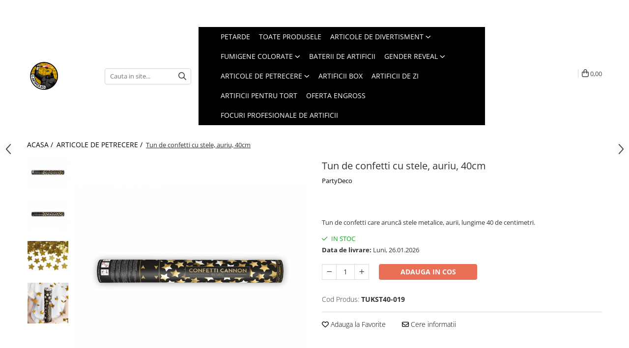

--- FILE ---
content_type: text/html; charset=UTF-8
request_url: https://www.e-artificii.ro/articole-de-petrecere/tun-de-confetti-cu-stele-auriu-40cm.html
body_size: 34149
content:
<!DOCTYPE html>

<html lang="ro-ro">

	<head>
		<meta charset="UTF-8">

		<script src="https://gomagcdn.ro/themes/fashion/js/lazysizes.min.js?v=10201350-4.243" async=""></script>

		<script>
			function g_js(callbk){typeof callbk === 'function' ? window.addEventListener("DOMContentLoaded", callbk, false) : false;}
		</script>

					<link rel="icon" sizes="48x48" href="https://gomagcdn.ro/domains2/e-artificii.ro/files/favicon/favicon2803.png">
			<link rel="apple-touch-icon" sizes="180x180" href="https://gomagcdn.ro/domains2/e-artificii.ro/files/favicon/favicon2803.png">
		
		<style>
			/*body.loading{overflow:hidden;}
			body.loading #wrapper{opacity: 0;visibility: hidden;}
			body #wrapper{opacity: 1;visibility: visible;transition:all .1s ease-out;}*/

			.main-header .main-menu{min-height:43px;}
			.-g-hide{visibility:hidden;opacity:0;}

					</style>
		
		<link rel="preconnect" href="https://gomagcdn.ro"><link rel="dns-prefetch" href="https://fonts.googleapis.com" /><link rel="dns-prefetch" href="https://fonts.gstatic.com" /><link rel="dns-prefetch" href="https://connect.facebook.net" /><link rel="dns-prefetch" href="https://www.facebook.com" /><link rel="dns-prefetch" href="https://www.googletagmanager.com" />

					<link rel="preload" as="image" href="https://gomagcdn.ro/domains2/partyuniverse.ro/files/product/original/tun-de-confetti-cu-stele-auriu-40cm-053943.jpg"   >
		
		<link rel="preload" href="https://gomagcdn.ro/themes/fashion/js/plugins.js?v=10201350-4.243" as="script">

		
					<link rel="preload" href="https://www.e-artificii.ro/theme/default.js?v=41748341951" as="script">
				
		<link rel="preload" href="https://gomagcdn.ro/themes/fashion/js/dev.js?v=10201350-4.243" as="script">

		
					<link rel="stylesheet" href="https://gomagcdn.ro/themes/fashion/css/main-min.css?v=10201350-4.243-1" data-values='{"blockScripts": "1"}'>
		
					<link rel="stylesheet" href="https://www.e-artificii.ro/theme/default.css?v=41748341951">
		
						<link rel="stylesheet" href="https://gomagcdn.ro/themes/fashion/css/dev-style.css?v=10201350-4.243-1">
		
		
		
		<link rel="alternate" hreflang="x-default" href="https://www.e-artificii.ro/produse-1/tun-de-confetti-cu-stele-auriu-40cm.html">
							
		<meta name="expires" content="never">
		<meta name="revisit-after" content="1 days">
					<meta name="author" content="Gomag">
				<title>Confetti Stele Aurii: Luminate Cerul!</title>


					<meta name="robots" content="index,follow" />
						
		<meta name="description" content="Tun confetti cu stele metalice aurii, lungime aprox. 40cm. O explozie de stralucire si eleganta pentru a incanta orice invitati la petrecere.">
		<meta class="viewport" name="viewport" content="width=device-width, initial-scale=1.0, user-scalable=no">
							<meta property="og:description" content="Tun de confetti care aruncă stele metalice, aurii, lungime 40 de centimetri."/>
							<meta property="og:image" content="https://gomagcdn.ro/domains2/partyuniverse.ro/files/product/large/tun-de-confetti-cu-stele-auriu-40cm-053943.jpg"/>
															<link rel="canonical" href="https://www.e-artificii.ro/produse-1/tun-de-confetti-cu-stele-auriu-40cm.html" />
			<meta property="og:url" content="https://www.e-artificii.ro/produse-1/tun-de-confetti-cu-stele-auriu-40cm.html"/>
						
		<meta name="distribution" content="Global">
		<meta name="owner" content="www.e-artificii.ro">
		<meta name="publisher" content="www.e-artificii.ro">
		<meta name="rating" content="General">
		<meta name="copyright" content="Copyright www.e-artificii.ro 2026. All rights reserved">
		<link rel="search" href="https://www.e-artificii.ro/opensearch.ro.xml" type="application/opensearchdescription+xml" title="Cautare"/>

		
							<script src="https://gomagcdn.ro/themes/fashion/js/jquery-2.1.4.min.js"></script>
			<script defer src="https://gomagcdn.ro/themes/fashion/js/jquery.autocomplete.js?v=20181023"></script>
			<script src="https://gomagcdn.ro/themes/fashion/js/gomag.config.js?v=10201350-4.243"></script>
			<script src="https://gomagcdn.ro/themes/fashion/js/gomag.js?v=10201350-4.243"></script>
		
													<!-- Global site tag (gtag.js) - Google Analytics -->
<script async src="https://www.googletagmanager.com/gtag/js?id=G-5EQ11QY706"></script>
	<script>
 window.dataLayer = window.dataLayer || [];
  function gtag(){dataLayer.push(arguments);}
    var cookieValue = '';
  var name = 'g_c_consent' + "=";
  var decodedCookie = decodeURIComponent(document.cookie);
  var ca = decodedCookie.split(';');
  for(var i = 0; i <ca.length; i++) {
	var c = ca[i];
	while (c.charAt(0) == ' ') {
	  c = c.substring(1);
	}
	if (c.indexOf(name) == 0) {
	  cookieValue = c.substring(name.length, c.length);
	}
  }



if(cookieValue == ''){
	gtag('consent', 'default', {
	  'ad_storage': 'granted',
	  'ad_user_data': 'granted',
	  'ad_personalization': 'granted',
	  'analytics_storage': 'granted',
	  'personalization_storage': 'granted',
	  'functionality_storage': 'granted',
	  'security_storage': 'granted'
	});
	} else if(cookieValue != '-1'){


			gtag('consent', 'default', {
			'ad_storage': 'granted',
			'ad_user_data': 'granted',
			'ad_personalization': 'granted',
			'analytics_storage': 'granted',
			'personalization_storage': 'granted',
			'functionality_storage': 'granted',
			'security_storage': 'granted'
		});
	} else {
	 gtag('consent', 'default', {
		  'ad_storage': 'denied',
		  'ad_user_data': 'denied',
		  'ad_personalization': 'denied',
		  'analytics_storage': 'denied',
			'personalization_storage': 'denied',
			'functionality_storage': 'denied',
			'security_storage': 'denied'
		});

		 }
</script>
<script>

	
  gtag('js', new Date());

 
$.Gomag.bind('Cookie/Policy/Consent/Denied', function(){
	gtag('consent', 'update', {
		  'ad_storage': 'denied',
		  'ad_user_data': 'denied',
		  'ad_personalization': 'denied',
		  'analytics_storage': 'denied',
			'personalization_storage': 'denied',
			'functionality_storage': 'denied',
			'security_storage': 'denied'
		});
		})
$.Gomag.bind('Cookie/Policy/Consent/Granted', function(){
	gtag('consent', 'update', {
		  'ad_storage': 'granted',
		  'ad_user_data': 'granted',
		  'ad_personalization': 'granted',
		  'analytics_storage': 'granted',
			'personalization_storage': 'granted',
			'functionality_storage': 'granted',
			'security_storage': 'granted'
		});
		})
  gtag('config', 'G-5EQ11QY706', {allow_enhanced_conversions: true });
</script>
<script>
	function gaBuildProductVariant(product)
	{
		let _return = '';
		if(product.version != undefined)
		{
			$.each(product.version, function(i, a){
				_return += (_return == '' ? '' : ', ')+a.value;
			})
		}
		return _return;
	}

</script>
<script>
	$.Gomag.bind('Product/Add/To/Cart/After/Listing', function gaProductAddToCartLV4(event, data) {
		if(data.product !== undefined) {
			var gaProduct = false;
			if(typeof(gaProducts) != 'undefined' && gaProducts[data.product.id] != undefined)
			{
				gaProduct = gaProducts[data.product.id];

			}

			if(gaProduct == false)
			{
				gaProduct = {};
				gaProduct.item_id = data.product.sku;
				gaProduct.currency = data.product.currency ? (String(data.product.currency).toLowerCase() == 'lei' ? 'RON' : data.product.currency) : 'RON';
				gaProduct.item_name =  data.product.sku ;
				gaProduct.item_variant= gaBuildProductVariant(data.product);
				gaProduct.item_brand = data.product.brand;
				gaProduct.item_category = data.product.category;

			}

			gaProduct.price = parseFloat(data.product.price).toFixed(2);
			gaProduct.quantity = data.product.productQuantity;
			gtag("event", "add_to_cart", {
				currency: gaProduct.currency,
				value: parseFloat(gaProduct.price) * parseFloat(gaProduct.quantity),
				items: [
					gaProduct
				]
			});

		}
	})
	$.Gomag.bind('Product/Add/To/Cart/After/Details', function gaProductAddToCartDV4(event, data){

		if(data.product !== undefined){

			var gaProduct = false;
			if(
				typeof(gaProducts) != 'undefined'
				&&
				gaProducts[data.product.id] != undefined
			)
			{
				var gaProduct = gaProducts[data.product.id];
			}

			if(gaProduct == false)
			{
				gaProduct = {};
				gaProduct.item_id = data.product.sku;
				gaProduct.currency = data.product.currency ? (String(data.product.currency).toLowerCase() == 'lei' ? 'RON' : data.product.currency) : 'RON';
				gaProduct.item_name =  data.product.sku ;
				gaProduct.item_variant= gaBuildProductVariant(data.product);
				gaProduct.item_brand = data.product.brand;
				gaProduct.item_category = data.product.category;

			}

			gaProduct.price = parseFloat(data.product.price).toFixed(2);
			gaProduct.quantity = data.product.productQuantity;


			gtag("event", "add_to_cart", {
			  currency: gaProduct.currency,
			  value: parseFloat(gaProduct.price) * parseFloat(gaProduct.quantity),
			  items: [
				gaProduct
			  ]
			});
        }

	})
	 $.Gomag.bind('Product/Remove/From/Cart', function gaProductRemovedFromCartV4(event, data){
		var envData = $.Gomag.getEnvData();
		var products = envData.products;

		if(data.data.product !== undefined && products[data.data.product] !== undefined){


			var dataProduct = products[data.data.product];


			gaProduct = {};
			gaProduct.item_id = dataProduct.sku;

			gaProduct.item_name =   dataProduct.sku ;
			gaProduct.currency = dataProduct.currency ? (String(dataProduct.currency).toLowerCase() == 'lei' ? 'RON' : dataProduct.currency) : 'RON';
			gaProduct.item_category = dataProduct.category;
			gaProduct.item_brand = dataProduct.brand;
			gaProduct.price = parseFloat(dataProduct.price).toFixed(2);
			gaProduct.quantity = data.data.quantity;
			gaProduct.item_variant= gaBuildProductVariant(dataProduct);
			gtag("event", "remove_from_cart", {
			  currency: gaProduct.currency,
			  value: parseFloat(gaProduct.price) * parseFloat(gaProduct.quantity),
			  items: [
				gaProduct
			  ]
			});
        }

	});

	 $.Gomag.bind('Cart/Quantity/Update', function gaCartQuantityUpdateV4(event, data){
		var envData = $.Gomag.getEnvData();
		var products = envData.products;
		if(!data.data.finalQuantity || !data.data.initialQuantity)
		{
			return false;
		}
		var dataProduct = products[data.data.product];
		if(dataProduct == undefined)
		{
			return false;
		}

		gaProduct = {};
		gaProduct.item_id = dataProduct.sku;
		gaProduct.currency = dataProduct.currency ? (String(dataProduct.currency).toLowerCase() == 'lei' ? 'RON' : dataProduct.currency) : 'RON';
		gaProduct.item_name =  dataProduct.sku ;

		gaProduct.item_category = dataProduct.category;
		gaProduct.item_brand = dataProduct.brand;
		gaProduct.price = parseFloat(dataProduct.price).toFixed(2);
		gaProduct.item_variant= gaBuildProductVariant(dataProduct);
		if(parseFloat(data.data.initialQuantity) < parseFloat(data.data.finalQuantity))
		{
			var quantity = parseFloat(data.data.finalQuantity) - parseFloat(data.data.initialQuantity);
			gaProduct.quantity = quantity;

			gtag("event", "add_to_cart", {
			  currency: gaProduct.currency,
			  value: parseFloat(gaProduct.price) * parseFloat(gaProduct.quantity),
			  items: [
				gaProduct
			  ]
			});
		}
		else if(parseFloat(data.data.initialQuantity) > parseFloat(data.data.finalQuantity))
		{
			var quantity = parseFloat(data.data.initialQuantity) - parseFloat(data.data.finalQuantity);
			gaProduct.quantity = quantity;
			gtag("event", "remove_from_cart", {
			  currency: gaProduct.currency,
			  value: parseFloat(gaProduct.price) * parseFloat(gaProduct.quantity),
			  items: [
				gaProduct
			  ]
			});
		}

	});

</script>
<script>
        (function(d, s, i) {
            var f = d.getElementsByTagName(s)[0], j = d.createElement(s);
            j.async = true;
            j.src = "https://t.themarketer.com/t/j/" + i;
            f.parentNode.insertBefore(j, f);
        })(document, "script", "HCDTSXLY");
    </script><!-- Google Tag Manager -->
    <script>(function(w,d,s,l,i){w[l]=w[l]||[];w[l].push({'gtm.start':
    new Date().getTime(),event:'gtm.js'});var f=d.getElementsByTagName(s)[0],
    j=d.createElement(s),dl=l!='dataLayer'?'&l='+l:'';j.async=true;j.src=
    'https://www.googletagmanager.com/gtm.js?id='+i+dl;f.parentNode.insertBefore(j,f);
    })(window,document,'script','dataLayer','GTM-WTD3D3KS');</script>
    <!-- End Google Tag Manager --><script>
window.dataLayer = window.dataLayer || [];
window.gtag = window.gtag || function(){dataLayer.push(arguments);}
</script><!-- Global site tag (gtag.js) - Google Analytics -->
	<script>
		$.Gomag.bind('Page/Load', function(){
			gtag('config', 'G-JNYD7N887Z', {allow_enhanced_conversions: true, groups: 'gomag'  });
		})
	</script>
<script>
function gaCGBuildProductVariant(product)
	{
		let _return = '';
		if(product.version != undefined)
		{
			$.each(product.version, function(i, a){
				_return += (_return == '' ? '' : ', ')+a.value;
			})
		}
		return _return;
	}

</script>

<script>
	$.Gomag.bind('Product/Add/To/Cart/After/Listing', function gaProductAddToCartLGCV4(event, data){
		if(data.product !== undefined){

			var gaProduct = false;
			if(typeof(gaProducts) != 'undefined' && gaProducts[data.product.id] != undefined)
			{
				gaProduct = gaProducts[data.product.id];

			}

			if(gaProduct == false)
			{
				gaProduct = {};
				gaProduct.item_id = data.product.id;
				gaProduct.currency = data.product.currency ? data.product.currency : 'RON';
				gaProduct.item_name = data.product.sku;
				gaProduct.item_variant= gaCGBuildProductVariant(data.product);
				gaProduct.item_brand = data.product.brand;
				gaProduct.item_category = data.product.category;

			}

			gaProduct.price = parseFloat(data.product.price).toFixed(2);
			gaProduct.quantity = data.product.productQuantity;

			gtag("event", "add_to_cart", {
				send_to: 'gomag',
				currency: gaProduct.currency,
				value: parseFloat(gaProduct.price) * parseFloat(gaProduct.quantity),
				items: [
					gaProduct
				]
			});

        }
	})
	$.Gomag.bind('Product/Add/To/Cart/After/Details', function gaProductAddToCartDGCV4(event, data){

		if(data.product !== undefined){

			var gaProduct = false;
			if(
				typeof(gaProducts) != 'undefined'
				&&
				gaProducts[data.product.id] != undefined
			)
			{
				var gaProduct = gaProducts[data.product.id];
			}

			if(gaProduct == false)
			{
				gaProduct = {};
				gaProduct.item_id = data.product.id;
				gaProduct.currency = data.product.currency ? data.product.currency : 'RON';
				gaProduct.item_name =data.product.sku;

				gaProduct.item_variant= gaCGBuildProductVariant(data.product);
				gaProduct.item_brand = data.product.brand;
				gaProduct.item_category = data.product.category;

			}

			gaProduct.price = parseFloat(data.product.price).toFixed(2);
			gaProduct.quantity = data.product.productQuantity;




			gtag("event", "add_to_cart", {
				send_to: 'gomag',
				currency: gaProduct.currency,
				value: parseFloat(gaProduct.price) * parseFloat(gaProduct.quantity),
				items: [
					gaProduct
				]
			});
        }

	})
	 $.Gomag.bind('Product/Remove/From/Cart', function gaProductRemovedFromCartGCV4(event, data){
		var envData = $.Gomag.getEnvData();
		var products = envData.products;

		if(data.data.product !== undefined && products[data.data.product] !== undefined){


			var dataProduct = products[data.data.product];


			gaProduct = {};
			gaProduct.item_id = dataProduct.id;

			gaProduct.item_name = dataProduct.sku;
			gaProduct.currency = dataProduct.currency;
			gaProduct.item_category = dataProduct.category;
			gaProduct.item_brand = dataProduct.brand;
			gaProduct.price = parseFloat(dataProduct.price).toFixed(2);
			gaProduct.item_variant= gaCGBuildProductVariant(dataProduct);
			gaProduct.quantity = data.data.quantity;
			gtag("event", "remove_from_cart", {
				send_to: 'gomag',
			  currency: gaProduct.currency,
			  value: parseFloat(gaProduct.price) * parseFloat(gaProduct.quantity),
			  items: [
				gaProduct
			  ]
			});
        }

	});

	 $.Gomag.bind('Cart/Quantity/Update', function gaCartQuantityUpdateV4(event, data){
		var envData = $.Gomag.getEnvData();
		var products = envData.products;
		if(!data.data.finalQuantity || !data.data.initialQuantity)
		{
			return false;
		}
		var dataProduct = products[data.data.product];
		if(dataProduct == undefined)
		{
			return false;
		}

		gaProduct = {};
		gaProduct.item_id = dataProduct.id;
		gaProduct.currency = dataProduct.currency ? dataProduct.currency : 'RON';
		gaProduct.item_name = dataProduct.sku;
		gaProduct.item_variant= gaCGBuildProductVariant(dataProduct);
		gaProduct.item_category = dataProduct.category;
		gaProduct.item_brand = dataProduct.brand;
		gaProduct.price = parseFloat(dataProduct.price).toFixed(2);

		if(parseFloat(data.data.initialQuantity) < parseFloat(data.data.finalQuantity))
		{
			var quantity = parseFloat(data.data.finalQuantity) - parseFloat(data.data.initialQuantity);
			gaProduct.quantity = quantity;

			gtag("event", "add_to_cart", {
				send_to: 'gomag',
				currency: gaProduct.currency,
				value: parseFloat(gaProduct.price) * parseFloat(gaProduct.quantity),
				items: [
					gaProduct
				]
			});
		}
		else if(parseFloat(data.data.initialQuantity) > parseFloat(data.data.finalQuantity))
		{
			var quantity = parseFloat(data.data.initialQuantity) - parseFloat(data.data.finalQuantity);
			gaProduct.quantity = quantity;
			gtag("event", "remove_from_cart", {
				send_to: 'gomag',
			  currency: gaProduct.currency,
			  value: parseFloat(gaProduct.price) * parseFloat(gaProduct.quantity),
			  items: [
				gaProduct
			  ]
			});
		}

	});

</script>
<script>
gtag('config', 'AW-16495124699');
</script><script>
	$.Gomag.bind('Product/Add/To/Cart/After/Listing', function(event, data){
		if(data.product !== undefined){
			gtag('event', 'add_to_cart', {
				send_to	: 'AW-16495124699',
				value	: parseFloat(data.product.productQuantity) * parseFloat(data.product.price),
				items	:[{
					id		: data.product.id,
					name	: data.product.name,
					brand	: data.product.brand,
					category: data.product.category,
					quantity: data.product.productQuantity,
					price	: parseFloat(data.product.price).toFixed(2)
				 
			}]
		   })
        }
	})
	$.Gomag.bind('Product/Add/To/Cart/After/Details', function(event, data){
		
		if(data.product !== undefined){
			gtag('event', 'add_to_cart', {
				send_to: 'AW-16495124699',
				value: parseFloat(data.product.productQuantity) * parseFloat(data.product.price),
				items: [{
					id: data.product.id,
					name		: data.product.name,
					brand		: data.product.brand,
					category	: data.product.category,
					quantity	: data.product.productQuantity,
					price		: parseFloat(data.product.price).toFixed(2)
				}]	
			})
		}
	})
   
</script><meta name="google-site-verification" content="tNgzrVsRhiD0ZQMcK9ZPWiD0Nk5T9SQeDMpNEcWLl-k" /><!-- Facebook Pixel Code -->
				<script>
				!function(f,b,e,v,n,t,s){if(f.fbq)return;n=f.fbq=function(){n.callMethod?
				n.callMethod.apply(n,arguments):n.queue.push(arguments)};if(!f._fbq)f._fbq=n;
				n.push=n;n.loaded=!0;n.version="2.0";n.queue=[];t=b.createElement(e);t.async=!0;
				t.src=v;s=b.getElementsByTagName(e)[0];s.parentNode.insertBefore(t,s)}(window,
				document,"script","//connect.facebook.net/en_US/fbevents.js");

				fbq("init", "1794165301165971");
				fbq("track", "PageView");</script>
				<!-- End Facebook Pixel Code -->
				<script>
				$.Gomag.bind('User/Ajax/Data/Loaded', function(event, data){
					if(data != undefined && data.data != undefined)
					{
						var eventData = data.data;
						if(eventData.facebookUserData != undefined)
						{
							$('body').append(eventData.facebookUserData);
						}
					}
				})
				</script>
									
		
	</head>

	<body class="" style="">

		<script >
			function _addCss(url, attribute, value, loaded){
				var _s = document.createElement('link');
				_s.rel = 'stylesheet';
				_s.href = url;
				_s.type = 'text/css';
				if(attribute)
				{
					_s.setAttribute(attribute, value)
				}
				if(loaded){
					_s.onload = function(){
						var dom = document.getElementsByTagName('body')[0];
						//dom.classList.remove('loading');
					}
				}
				var _st = document.getElementsByTagName('link')[0];
				_st.parentNode.insertBefore(_s, _st);
			}
			//_addCss('https://fonts.googleapis.com/css2?family=Open+Sans:ital,wght@0,300;0,400;0,600;0,700;1,300;1,400&display=swap');
			_addCss('https://gomagcdn.ro/themes/_fonts/Open-Sans.css');

		</script>
		<script>
				/*setTimeout(
				  function()
				  {
				   document.getElementsByTagName('body')[0].classList.remove('loading');
				  }, 1000);*/
		</script>
							
		
		<div id="wrapper">
			<!-- BLOCK:20460eecfcede4f729b7e2b5be7e987c start -->
<div id="_cartSummary" class="hide"></div>

<script >
	$(document).ready(function() {

		$(document).on('keypress', '.-g-input-loader', function(){
			$(this).addClass('-g-input-loading');
		})

		$.Gomag.bind('Product/Add/To/Cart/After', function(eventResponse, properties)
		{
									var data = JSON.parse(properties.data);
			$('.q-cart').html(data.quantity);
			if(parseFloat(data.quantity) > 0)
			{
				$('.q-cart').removeClass('hide');
			}
			else
			{
				$('.q-cart').addClass('hide');
			}
			$('.cartPrice').html(data.subtotal + ' ' + data.currency);
			$('.cartProductCount').html(data.quantity);


		})
		$('#_cartSummary').on('updateCart', function(event, cart) {
			var t = $(this);

			$.get('https://www.e-artificii.ro/cart-update', {
				cart: cart
			}, function(data) {

				$('.q-cart').html(data.quantity);
				if(parseFloat(data.quantity) > 0)
				{
					$('.q-cart').removeClass('hide');
				}
				else
				{
					$('.q-cart').addClass('hide');
				}
				$('.cartPrice').html(data.subtotal + ' ' + data.currency);
				$('.cartProductCount').html(data.quantity);
			}, 'json');
			window.ga = window.ga || function() {
				(ga.q = ga.q || []).push(arguments)
			};
			ga('send', 'event', 'Buton', 'Click', 'Adauga_Cos');
		});

		if(window.gtag_report_conversion) {
			$(document).on("click", 'li.phone-m', function() {
				var phoneNo = $('li.phone-m').children( "a").attr('href');
				gtag_report_conversion(phoneNo);
			});

		}

	});
</script>



<header class="main-header container-bg clearfix" data-block="headerBlock">
	<div class="discount-tape container-h full -g-hide" id="_gomagHellobar">
<style>
.discount-tape{position: relative;width:100%;padding:0;text-align:center;font-size:14px;overflow: hidden;z-index:99;}
.discount-tape a{color: #000000;}
.Gomag-HelloBar{padding:10px;}
@media screen and (max-width: 767px){.discount-tape{font-size:13px;}}
</style>
<div class="Gomag-HelloBar" style="background: #e0a801;color: #000000;">
	
		<strong> Livrare Rapida ! Calitate Garantata ! L-V 10:00-17:00   </strong>
			
	</div>
<div class="clear"></div>
</div>

		
	<div class="top-head-bg container-h full">

		<div class="top-head container-h">
			<div class="row">
				<div class="col-md-3 col-sm-3 col-xs-5 logo-h">
					
	<a href="https://www.e-artificii.ro" id="logo" data-pageId="2">
		<img src="https://gomagcdn.ro/domains2/e-artificii.ro/files/company/logo1362.png" fetchpriority="high" class="img-responsive" alt="www.e-artificii.ro" title="www.e-artificii.ro" width="200" height="50" style="width:auto;">
	</a>
				</div>
				<div class="col-md-4 col-sm-4 col-xs-7 main search-form-box">
					
<form name="search-form" class="search-form" action="https://www.e-artificii.ro/baterii-artificii-petarde-emitatoare-de-sunet" id="_searchFormMainHeader">

	<input id="_autocompleteSearchMainHeader" name="c" class="input-placeholder -g-input-loader" type="text" placeholder="Cauta in site..." aria-label="Search"  value="">
	<button id="_doSearch" class="search-button" aria-hidden="true">
		<i class="fa fa-search" aria-hidden="true"></i>
	</button>

				<script >
			$(document).ready(function() {

				$('#_autocompleteSearchMainHeader').autocomplete({
					serviceUrl: 'https://www.e-artificii.ro/autocomplete',
					minChars: 2,
					deferRequestBy: 700,
					appendTo: '#_searchFormMainHeader',
					width: parseInt($('#_doSearch').offset().left) - parseInt($('#_autocompleteSearchMainHeader').offset().left),
					formatResult: function(suggestion, currentValue) {
						return suggestion.value;
					},
					onSelect: function(suggestion) {
						$(this).val(suggestion.data);
					},
					onSearchComplete: function(suggestion) {
						$(this).removeClass('-g-input-loading');
					}
				});
				$(document).on('click', '#_doSearch', function(e){
					e.preventDefault();
					if($('#_autocompleteSearchMainHeader').val() != '')
					{
						$('#_searchFormMainHeader').submit();
					}
				})
			});
		</script>
	

</form>
				</div>
				<div class="col-md-5 col-sm-5 acount-section">
					
<ul>
	<li class="search-m hide">
		<a href="#" class="-g-no-url" aria-label="Cauta in site..." data-pageId="">
			<i class="fa fa-search search-open" aria-hidden="true"></i>
			<i style="display:none" class="fa fa-times search-close" aria-hidden="true"></i>
		</a>
	</li>
	<li class="-g-user-icon -g-user-icon-empty">
			
	</li>
	
				<li class="wishlist-header hide">
		<a href="https://www.e-artificii.ro/wishlist" aria-label="Wishlist" data-pageId="28">
			<span class="-g-wishlist-product-count -g-hide"></span>
			<i class="fa fa-heart-o" aria-hidden="true"></i>
			<span class="">Favorite</span>
		</a>
	</li>
	<li class="cart-header-btn cart">
		<a class="cart-drop _showCartHeader" href="https://www.e-artificii.ro/cos-de-cumparaturi" aria-label="Cos de cumparaturi">
			<span class="q-cart hide">0</span>
			<i class="fa fa-shopping-bag" aria-hidden="true"></i>
			<span class="count cartPrice">0,00
				
			</span>
		</a>
					<div class="cart-dd  _cartShow cart-closed"></div>
			</li>

	</ul>

	<script>
		$(document).ready(function() {
			//Cart
							$('.cart').mouseenter(function() {
					$.Gomag.showCartSummary('div._cartShow');
				}).mouseleave(function() {
					$.Gomag.hideCartSummary('div._cartShow');
					$('div._cartShow').removeClass('cart-open');
				});
						$(document).on('click', '.dropdown-toggle', function() {
				window.location = $(this).attr('href');
			})
		})
	</script>

				</div>
			</div>
		</div>
	</div>


<div id="navigation">
	<nav id="main-menu" class="main-menu container-h full clearfix">
		<a href="#" class="menu-trg -g-no-url" title="Produse">
			<span>&nbsp;</span>
		</a>
		
<div class="container-h nav-menu-hh clearfix">

	<!-- BASE MENU -->
	<ul class="
			nav-menu base-menu container-h
			
			
		">

		

			
		<li class="menu-drop __GomagMM ">
								<a
						href="https://www.e-artificii.ro/petarde"
						class="    "
						rel="  "
						
						title="Petarde"
						data-Gomag=''
						data-block-name="mainMenuD0"  data-block="mainMenuD" data-pageId= "80">
												<span class="list">Petarde</span>
					</a>
				
		</li>
		
		<li class="menu-drop __GomagMM ">
								<a
						href="https://www.e-artificii.ro/produse-1"
						class="    "
						rel="  "
						
						title="TOATE PRODUSELE"
						data-Gomag=''
						data-block-name="mainMenuD0"  data-block="mainMenuD" data-pageId= "80">
												<span class="list">TOATE PRODUSELE</span>
					</a>
				
		</li>
		
		<li class="menu-drop __GomagMM ">
							<a
					href="https://www.e-artificii.ro/articole-de-divertisment"
					class="  "
					rel="  "
					
					title="ARTICOLE DE DIVERTISMENT"
					data-Gomag=''
					data-block-name="mainMenuD0"
					data-pageId= "80"
					data-block="mainMenuD">
											<span class="list">ARTICOLE DE DIVERTISMENT</span>
						<i class="fa fa-angle-down"></i>
				</a>

									<div class="menu-dd">
										<ul class="drop-list clearfix w60">
																																						<li class="fl">
										<div class="col">
											<p class="title">
												<a
												href="https://www.e-artificii.ro/artificii-de-brad"
												class="title    "
												rel="  "
												
												title="Artificii de brad"
												data-Gomag=''
												data-block-name="mainMenuD1"
												data-block="mainMenuD"
												data-pageId= "80"
												>
																										Artificii de brad
												</a>
											</p>
																						
										</div>
									</li>
																																<li class="fl">
										<div class="col">
											<p class="title">
												<a
												href="https://www.e-artificii.ro/artificii-pentru-tort-engros"
												class="title    "
												rel="  "
												
												title="Artificii pentru Tort Engros"
												data-Gomag=''
												data-block-name="mainMenuD1"
												data-block="mainMenuD"
												data-pageId= "80"
												>
																										Artificii pentru Tort Engros
												</a>
											</p>
																						
										</div>
									</li>
																																<li class="fl">
										<div class="col">
											<p class="title">
												<a
												href="https://www.e-artificii.ro/artificii-sparklers"
												class="title    "
												rel="  "
												
												title="Artificii sparklers"
												data-Gomag=''
												data-block-name="mainMenuD1"
												data-block="mainMenuD"
												data-pageId= "80"
												>
																										Artificii sparklers
												</a>
											</p>
																						
										</div>
									</li>
																																<li class="fl">
										<div class="col">
											<p class="title">
												<a
												href="https://www.e-artificii.ro/bete-bengale"
												class="title    "
												rel="  "
												
												title="Bete bengale"
												data-Gomag=''
												data-block-name="mainMenuD1"
												data-block="mainMenuD"
												data-pageId= "80"
												>
																										Bete bengale
												</a>
											</p>
																						
										</div>
									</li>
																																<li class="fl">
										<div class="col">
											<p class="title">
												<a
												href="https://www.e-artificii.ro/bile-pocnitoare"
												class="title    "
												rel="  "
												
												title="Bile pocnitoare"
												data-Gomag=''
												data-block-name="mainMenuD1"
												data-block="mainMenuD"
												data-pageId= "80"
												>
																										Bile pocnitoare
												</a>
											</p>
																						
										</div>
									</li>
																																<li class="fl">
										<div class="col">
											<p class="title">
												<a
												href="https://www.e-artificii.ro/moristi-de-sol"
												class="title    "
												rel="  "
												
												title="Moristi de sol"
												data-Gomag=''
												data-block-name="mainMenuD1"
												data-block="mainMenuD"
												data-pageId= "80"
												>
																										Moristi de sol
												</a>
											</p>
																						
										</div>
									</li>
																																<li class="fl">
										<div class="col">
											<p class="title">
												<a
												href="https://www.e-artificii.ro/stroboscoape"
												class="title    "
												rel="  "
												
												title="Stroboscoape"
												data-Gomag=''
												data-block-name="mainMenuD1"
												data-block="mainMenuD"
												data-pageId= "80"
												>
																										Stroboscoape
												</a>
											</p>
																						
										</div>
									</li>
																																<li class="fl">
										<div class="col">
											<p class="title">
												<a
												href="https://www.e-artificii.ro/vulcani"
												class="title    "
												rel="  "
												
												title="Vulcani"
												data-Gomag=''
												data-block-name="mainMenuD1"
												data-block="mainMenuD"
												data-pageId= "80"
												>
																										Vulcani
												</a>
											</p>
																						
										</div>
									</li>
																													</ul>
																		<div class="cat-img fr">
																	<a
										href=""
										 target="_self"
										 class = "banner_toate"
										>
											<img class="img-responsive" src="https://gomagcdn.ro/domains2/e-artificii.ro/files/banner/firework-1951743-12807124_1699103570.jpg" width="230" height="220" alt="ARTICOLE DE DIVERTISMENT" loading="lazy">
									</a>
															</div>
												</div>
									
		</li>
		
		<li class="menu-drop __GomagMM ">
							<a
					href="https://www.e-artificii.ro/fumigene"
					class="  "
					rel="  "
					
					title="FUMIGENE COLORATE"
					data-Gomag=''
					data-block-name="mainMenuD0"
					data-pageId= "80"
					data-block="mainMenuD">
											<span class="list">FUMIGENE COLORATE</span>
						<i class="fa fa-angle-down"></i>
				</a>

									<div class="menu-dd">
										<ul class="drop-list clearfix w60">
																																						<li class="fl">
										<div class="col">
											<p class="title">
												<a
												href="https://www.e-artificii.ro/torte-de-semnalizare"
												class="title    "
												rel="  "
												
												title="Torte de stadion"
												data-Gomag=''
												data-block-name="mainMenuD1"
												data-block="mainMenuD"
												data-pageId= "80"
												>
																										Torte de stadion
												</a>
											</p>
																						
										</div>
									</li>
																													</ul>
																		<div class="cat-img fr">
																	<a
										href="https://www.e-artificii.ro/fumigene"
										 target="_self"
										 class = "banner_toate"
										>
											<img class="img-responsive" src="https://gomagcdn.ro/domains2/e-artificii.ro/files/banner/fumigene-colorate-2-5000.png" width="230" height="220" alt="FUMIGENE COLORATE" loading="lazy">
									</a>
															</div>
												</div>
									
		</li>
		
		<li class="menu-drop __GomagMM ">
								<a
						href="https://www.e-artificii.ro/baterii-de-artificii"
						class="    "
						rel="  "
						
						title="BATERII DE ARTIFICII"
						data-Gomag=''
						data-block-name="mainMenuD0"  data-block="mainMenuD" data-pageId= "80">
												<span class="list">BATERII DE ARTIFICII</span>
					</a>
				
		</li>
		
		<li class="menu-drop __GomagMM ">
							<a
					href="https://www.e-artificii.ro/gender-reveal"
					class="  "
					rel="  "
					
					title="GENDER REVEAL"
					data-Gomag=''
					data-block-name="mainMenuD0"
					data-pageId= "80"
					data-block="mainMenuD">
											<span class="list">GENDER REVEAL</span>
						<i class="fa fa-angle-down"></i>
				</a>

									<div class="menu-dd">
										<ul class="drop-list clearfix w60">
																																						<li class="fl">
										<div class="col">
											<p class="title">
												<a
												href="https://www.e-artificii.ro/fumigene-gender-reveal"
												class="title    "
												rel="  "
												
												title="Fumigene colorate gender reveal"
												data-Gomag=''
												data-block-name="mainMenuD1"
												data-block="mainMenuD"
												data-pageId= "80"
												>
																										Fumigene colorate gender reveal
												</a>
											</p>
																						
										</div>
									</li>
																																<li class="fl">
										<div class="col">
											<p class="title">
												<a
												href="https://www.e-artificii.ro/artificii-gender-reveal"
												class="title    "
												rel="  "
												
												title="Artificii gender reveal"
												data-Gomag=''
												data-block-name="mainMenuD1"
												data-block="mainMenuD"
												data-pageId= "80"
												>
																										Artificii gender reveal
												</a>
											</p>
																						
										</div>
									</li>
																																<li class="fl">
										<div class="col">
											<p class="title">
												<a
												href="https://www.e-artificii.ro/baloane-gender-reveal"
												class="title    "
												rel="  "
												
												title="Baloane gender reveal"
												data-Gomag=''
												data-block-name="mainMenuD1"
												data-block="mainMenuD"
												data-pageId= "80"
												>
																										Baloane gender reveal
												</a>
											</p>
																						
										</div>
									</li>
																																<li class="fl">
										<div class="col">
											<p class="title">
												<a
												href="https://www.e-artificii.ro/confetti"
												class="title    "
												rel="  "
												
												title="Confetti / Pudra colorata gender reveal"
												data-Gomag=''
												data-block-name="mainMenuD1"
												data-block="mainMenuD"
												data-pageId= "80"
												>
																										Confetti / Pudra colorata gender reveal
												</a>
											</p>
																						
										</div>
									</li>
																																<li class="fl">
										<div class="col">
											<p class="title">
												<a
												href="https://www.e-artificii.ro/extinctoare-gender-reveal"
												class="title    "
												rel="  "
												
												title="Extinctoare gender reveal"
												data-Gomag=''
												data-block-name="mainMenuD1"
												data-block="mainMenuD"
												data-pageId= "80"
												>
																										Extinctoare gender reveal
												</a>
											</p>
																						
										</div>
									</li>
																													</ul>
																		<div class="cat-img fr">
																	<a
										href=""
										 target="_self"
										 class = "banner_toate"
										>
											<img class="img-responsive" src="https://gomagcdn.ro/domains2/e-artificii.ro/files/banner/gender-reveal-meniu8442.jpeg" width="230" height="220" alt="GENDER REVEAL" loading="lazy">
									</a>
															</div>
												</div>
									
		</li>
		
		<li class="menu-drop __GomagMM ">
							<a
					href="https://www.e-artificii.ro/articole-de-petrecere"
					class="  "
					rel="  "
					
					title="ARTICOLE DE PETRECERE"
					data-Gomag=''
					data-block-name="mainMenuD0"
					data-pageId= "80"
					data-block="mainMenuD">
											<span class="list">ARTICOLE DE PETRECERE</span>
						<i class="fa fa-angle-down"></i>
				</a>

									<div class="menu-dd">
										<ul class="drop-list clearfix w60">
																																						<li class="fl">
										<div class="col">
											<p class="title">
												<a
												href="https://www.e-artificii.ro/artificii-de-tort"
												class="title    "
												rel="  "
												
												title="Artificii de tort"
												data-Gomag=''
												data-block-name="mainMenuD1"
												data-block="mainMenuD"
												data-pageId= "80"
												>
																										Artificii de tort
												</a>
											</p>
																						
										</div>
									</li>
																																<li class="fl">
										<div class="col">
											<p class="title">
												<a
												href="https://www.e-artificii.ro/artificii-sparklers-stelute-de-brad"
												class="title    "
												rel="  "
												
												title="Artificii sparklers"
												data-Gomag=''
												data-block-name="mainMenuD1"
												data-block="mainMenuD"
												data-pageId= "80"
												>
																										Artificii sparklers
												</a>
											</p>
																						
										</div>
									</li>
																																<li class="fl">
										<div class="col">
											<p class="title">
												<a
												href="https://www.e-artificii.ro/artificii-tort-engros"
												class="title    "
												rel="  "
												
												title="Artificii Tort Engros"
												data-Gomag=''
												data-block-name="mainMenuD1"
												data-block="mainMenuD"
												data-pageId= "80"
												>
																										Artificii Tort Engros
												</a>
											</p>
																						
										</div>
									</li>
																																<li class="fl">
										<div class="col">
											<p class="title">
												<a
												href="https://www.e-artificii.ro/baloane-56"
												class="title    "
												rel="  "
												
												title="BALOANE"
												data-Gomag=''
												data-block-name="mainMenuD1"
												data-block="mainMenuD"
												data-pageId= "80"
												>
																										BALOANE
												</a>
											</p>
																						
										</div>
									</li>
																																<li class="fl">
										<div class="col">
											<p class="title">
												<a
												href="https://www.e-artificii.ro/confetti-39"
												class="title    "
												rel="  "
												
												title="Confetti"
												data-Gomag=''
												data-block-name="mainMenuD1"
												data-block="mainMenuD"
												data-pageId= "80"
												>
																										Confetti
												</a>
											</p>
																						
										</div>
									</li>
																																<li class="fl">
										<div class="col">
											<p class="title">
												<a
												href="https://www.e-artificii.ro/lumanari"
												class="title    "
												rel="  "
												
												title="Lumanari"
												data-Gomag=''
												data-block-name="mainMenuD1"
												data-block="mainMenuD"
												data-pageId= "80"
												>
																										Lumanari
												</a>
											</p>
																						
										</div>
									</li>
																																<li class="fl">
										<div class="col">
											<p class="title">
												<a
												href="https://www.e-artificii.ro/pinata"
												class="title    "
												rel="  "
												
												title="Pinata"
												data-Gomag=''
												data-block-name="mainMenuD1"
												data-block="mainMenuD"
												data-pageId= "80"
												>
																										Pinata
												</a>
											</p>
																						
										</div>
									</li>
																																<li class="fl">
										<div class="col">
											<p class="title">
												<a
												href="https://www.e-artificii.ro/seturi-complete-petreceri"
												class="title    "
												rel="  "
												
												title="Seturi complete Petreceri"
												data-Gomag=''
												data-block-name="mainMenuD1"
												data-block="mainMenuD"
												data-pageId= "80"
												>
																										Seturi complete Petreceri
												</a>
											</p>
																						
										</div>
									</li>
																													</ul>
																		<div class="cat-img fr">
																	<a
										href=""
										 target="_self"
										 class = "banner_toate"
										>
											<img class="img-responsive" src="https://gomagcdn.ro/domains2/e-artificii.ro/files/banner/articole-de-divertisment-v29971.png" width="230" height="220" alt="ARTICOLE DE PETRECERE" loading="lazy">
									</a>
															</div>
												</div>
									
		</li>
		
		<li class="menu-drop __GomagMM ">
								<a
						href="https://www.e-artificii.ro/artificii-box"
						class="    "
						rel="  "
						
						title="ARTIFICII BOX"
						data-Gomag=''
						data-block-name="mainMenuD0"  data-block="mainMenuD" data-pageId= "80">
												<span class="list">ARTIFICII BOX</span>
					</a>
				
		</li>
		
		<li class="menu-drop __GomagMM ">
								<a
						href="https://www.e-artificii.ro/artificii-de-zi"
						class="    "
						rel="  "
						
						title="Artificii De Zi"
						data-Gomag=''
						data-block-name="mainMenuD0"  data-block="mainMenuD" data-pageId= "80">
												<span class="list">Artificii De Zi</span>
					</a>
				
		</li>
		
		<li class="menu-drop __GomagMM ">
								<a
						href="https://www.e-artificii.ro/artificii-de-tort-27"
						class="    "
						rel="  "
						
						title="Artificii pentru tort"
						data-Gomag=''
						data-block-name="mainMenuD0"  data-block="mainMenuD" data-pageId= "80">
												<span class="list">Artificii pentru tort</span>
					</a>
				
		</li>
		
		<li class="menu-drop __GomagMM ">
								<a
						href="https://www.e-artificii.ro/oferta-la-bax"
						class="    "
						rel="  "
						
						title="Oferta Engross"
						data-Gomag=''
						data-block-name="mainMenuD0"  data-block="mainMenuD" data-pageId= "80">
												<span class="list">Oferta Engross</span>
					</a>
				
		</li>
						
		

	
		<li class="menu-drop __GomagSM   ">

			<a
				href="https://www.e-artificii.ro/focuri-profesionale-de-artificii"
				rel="  "
				
				title="FOCURI PROFESIONALE DE ARTIFICII"
				data-Gomag=''
				data-block="mainMenuD"
				data-pageId= "192"
				class=" "
			>
								FOCURI PROFESIONALE DE ARTIFICII
							</a>
					</li>
	
		
	</ul> <!-- end of BASE MENU -->

</div>		<ul class="mobile-icon fr">

									<li class="user-m -g-user-icon -g-user-icon-empty">
			</li>
			<li class="wishlist-header-m hide">
				<a href="https://www.e-artificii.ro/wishlist">
					<span class="-g-wishlist-product-count"></span>
					<i class="fa fa-heart-o" aria-hidden="true"></i>

				</a>
			</li>
			<li class="cart-m">
				<a href="https://www.e-artificii.ro/cos-de-cumparaturi">
					<span class="q-cart hide">0</span>
					<i class="fa fa-shopping-bag" aria-hidden="true"></i>
				</a>
			</li>
			<li class="search-m">
				<a href="#" class="-g-no-url" aria-label="Cauta in site...">
					<i class="fa fa-search search-open" aria-hidden="true"></i>
					<i style="display:none" class="fa fa-times search-close" aria-hidden="true"></i>
				</a>
			</li>
					</ul>
	</nav>
	<!-- end main-nav -->

	<div style="display:none" class="search-form-box search-toggle">
		<form name="search-form" class="search-form" action="https://www.e-artificii.ro/baterii-artificii-petarde-emitatoare-de-sunet" id="_searchFormMobileToggle">
			<input id="_autocompleteSearchMobileToggle" name="c" class="input-placeholder -g-input-loader" type="text" autofocus="autofocus" value="" placeholder="Cauta in site..." aria-label="Search">
			<button id="_doSearchMobile" class="search-button" aria-hidden="true">
				<i class="fa fa-search" aria-hidden="true"></i>
			</button>

										<script >
					$(document).ready(function() {
						$('#_autocompleteSearchMobileToggle').autocomplete({
							serviceUrl: 'https://www.e-artificii.ro/autocomplete',
							minChars: 2,
							deferRequestBy: 700,
							appendTo: '#_searchFormMobileToggle',
							width: parseInt($('#_doSearchMobile').offset().left) - parseInt($('#_autocompleteSearchMobileToggle').offset().left),
							formatResult: function(suggestion, currentValue) {
								return suggestion.value;
							},
							onSelect: function(suggestion) {
								$(this).val(suggestion.data);
							},
							onSearchComplete: function(suggestion) {
								$(this).removeClass('-g-input-loading');
							}
						});

						$(document).on('click', '#_doSearchMobile', function(e){
							e.preventDefault();
							if($('#_autocompleteSearchMobileToggle').val() != '')
							{
								$('#_searchFormMobileToggle').submit();
							}
						})
					});
				</script>
			
		</form>
	</div>
</div>

</header>
<!-- end main-header --><!-- BLOCK:20460eecfcede4f729b7e2b5be7e987c end -->
			
<script >
	$.Gomag.bind('Product/Add/To/Cart/Validate', function(response, isValid)
	{
		$($GomagConfig.versionAttributesName).removeClass('versionAttributeError');

		if($($GomagConfig.versionAttributesSelectSelector).length && !$($GomagConfig.versionAttributesSelectSelector).val())
		{

			if ($($GomagConfig.versionAttributesHolder).position().top < jQuery(window).scrollTop()){
				//scroll up
				 $([document.documentElement, document.body]).animate({
					scrollTop: $($GomagConfig.versionAttributesHolder).offset().top - 55
				}, 1000, function() {
					$($GomagConfig.versionAttributesName).addClass('versionAttributeError');
				});
			}
			else if ($($GomagConfig.versionAttributesHolder).position().top + $($GomagConfig.versionAttributesHolder).height() >
				$(window).scrollTop() + (
					window.innerHeight || document.documentElement.clientHeight
				)) {
				//scroll down
				$('html,body').animate({
					scrollTop: $($GomagConfig.versionAttributesHolder).position().top - (window.innerHeight || document.documentElement.clientHeight) + $($GomagConfig.versionAttributesHolder).height() -55 }, 1000, function() {
					$($GomagConfig.versionAttributesName).addClass('versionAttributeError');
				}
				);
			}
			else{
				$($GomagConfig.versionAttributesName).addClass('versionAttributeError');
			}

			isValid.noError = false;
		}
		if($($GomagConfig.versionAttributesSelector).length && !$('.'+$GomagConfig.versionAttributesActiveSelectorClass).length)
		{

			if ($($GomagConfig.versionAttributesHolder).position().top < jQuery(window).scrollTop()){
				//scroll up
				 $([document.documentElement, document.body]).animate({
					scrollTop: $($GomagConfig.versionAttributesHolder).offset().top - 55
				}, 1000, function() {
					$($GomagConfig.versionAttributesName).addClass('versionAttributeError');
				});
			}
			else if ($($GomagConfig.versionAttributesHolder).position().top + $($GomagConfig.versionAttributesHolder).height() >
				$(window).scrollTop() + (
					window.innerHeight || document.documentElement.clientHeight
				)) {
				//scroll down
				$('html,body').animate({
					scrollTop: $($GomagConfig.versionAttributesHolder).position().top - (window.innerHeight || document.documentElement.clientHeight) + $($GomagConfig.versionAttributesHolder).height() -55 }, 1000, function() {
					$($GomagConfig.versionAttributesName).addClass('versionAttributeError');
				}
				);
			}
			else{
				$($GomagConfig.versionAttributesName).addClass('versionAttributeError');
			}

			isValid.noError = false;
		}
	});
	$.Gomag.bind('Page/Load', function removeSelectedVersionAttributes(response, settings) {
		/* remove selection for versions */
		if((settings.doNotSelectVersion != undefined && settings.doNotSelectVersion === true) && $($GomagConfig.versionAttributesSelector).length && !settings.reloadPageOnVersionClick) {
			$($GomagConfig.versionAttributesSelector).removeClass($GomagConfig.versionAttributesActiveSelectorClass);
		}

		if((settings.doNotSelectVersion != undefined && settings.doNotSelectVersion === true) && $($GomagConfig.versionAttributesSelectSelector).length) {
			var selected = settings.reloadPageOnVersionClick != undefined && settings.reloadPageOnVersionClick ? '' : 'selected="selected"';

			$($GomagConfig.versionAttributesSelectSelector).prepend('<option value="" ' + selected + '>Selectati</option>');
		}
	});
	$(document).ready(function() {
		function is_touch_device2() {
			return (('ontouchstart' in window) || (navigator.MaxTouchPoints > 0) || (navigator.msMaxTouchPoints > 0));
		};

		
		$.Gomag.bind('Product/Details/After/Ajax/Load', function(e, payload)
		{
			let reinit = payload.reinit;
			let response = payload.response;

			if(reinit){
				$('.thumb-h:not(.horizontal):not(.vertical)').insertBefore('.vertical-slide-img');

				var hasThumb = $('.thumb-sld').length > 0;

				$('.prod-lg-sld:not(.disabled)').slick({
					slidesToShow: 1,
					slidesToScroll: 1,
					//arrows: false,
					fade: true,
					//cssEase: 'linear',
					dots: true,
					infinite: false,
					draggable: false,
					dots: true,
					//adaptiveHeight: true,
					asNavFor: hasThumb ? '.thumb-sld' : null
				/*}).on('afterChange', function(event, slick, currentSlide, nextSlide){
					if($( window ).width() > 800 ){

						$('.zoomContainer').remove();
						$('#img_0').removeData('elevateZoom');
						var source = $('#img_'+currentSlide).attr('data-src');
						var fullImage = $('#img_'+currentSlide).attr('data-full-image');
						$('.swaped-image').attr({
							//src:source,
							"data-zoom-image":fullImage
						});
						$('.zoomWindowContainer div').stop().css("background-image","url("+ fullImage +")");
						$("#img_"+currentSlide).elevateZoom({responsive: true});
					}*/
				});

				if($( window ).width() < 767 ){
					$('.prod-lg-sld.disabled').slick({
						slidesToShow: 1,
						slidesToScroll: 1,
						fade: true,
						dots: true,
						infinite: false,
						draggable: false,
						dots: true,
					});
				}

				$('.prod-lg-sld.slick-slider').slick('resize');

				//PRODUCT THUMB SLD
				if ($('.thumb-h.horizontal').length){
					$('.thumb-sld').slick({
						vertical: false,
						slidesToShow: 6,
						slidesToScroll: 1,
						asNavFor: '.prod-lg-sld',
						dots: false,
						infinite: false,
						//centerMode: true,
						focusOnSelect: true
					});
				} else if ($('.thumb-h').length) {
					$('.thumb-sld').slick({
						vertical: true,
						slidesToShow: 4,
						slidesToScroll: 1,
						asNavFor: '.prod-lg-sld',
						dots: false,
						infinite: false,
						draggable: false,
						swipe: false,
						//adaptiveHeight: true,
						//centerMode: true,
						focusOnSelect: true
					});
				}

				if($.Gomag.isMobile()){
					$($GomagConfig.bannerDesktop).remove()
					$($GomagConfig.bannerMobile).removeClass('hideSlide');
				} else {
					$($GomagConfig.bannerMobile).remove()
					$($GomagConfig.bannerDesktop).removeClass('hideSlide');
				}
			}

			$.Gomag.trigger('Product/Details/After/Ajax/Load/Complete', {'response':response});
		});

		$.Gomag.bind('Product/Details/After/Ajax/Response', function(e, payload)
		{
			let response = payload.response;
			let data = payload.data;
			let reinitSlider = false;

			if (response.title) {
				let $content = $('<div>').html(response.title);
				let title = $($GomagConfig.detailsProductTopHolder).find($GomagConfig.detailsProductTitleHolder).find('.title > span');
				let newTitle = $content.find('.title > span');
				if(title.text().trim().replace(/\s+/g, ' ') != newTitle.text().trim().replace(/\s+/g, ' ')){
					$.Gomag.fadeReplace(title,newTitle);
				}

				let brand = $($GomagConfig.detailsProductTopHolder).find($GomagConfig.detailsProductTitleHolder).find('.brand-detail');
				let newBrand = $content.find('.brand-detail');
				if(brand.text().trim().replace(/\s+/g, ' ') != newBrand.text().trim().replace(/\s+/g, ' ')){
					$.Gomag.fadeReplace(brand,newBrand);
				}

				let review = $($GomagConfig.detailsProductTopHolder).find($GomagConfig.detailsProductTitleHolder).find('.__reviewTitle');
				let newReview = $content.find('.__reviewTitle');
				if(review.text().trim().replace(/\s+/g, ' ') != newReview.text().trim().replace(/\s+/g, ' ')){
					$.Gomag.fadeReplace(review,newReview);
				}
			}

			if (response.images) {
				let $content = $('<div>').html(response.images);
				var imagesHolder = $($GomagConfig.detailsProductTopHolder).find($GomagConfig.detailsProductImagesHolder);
				var images = [];
				imagesHolder.find('img').each(function() {
					var dataSrc = $(this).attr('data-src');
					if (dataSrc) {
						images.push(dataSrc);
					}
				});

				var newImages = [];
				$content.find('img').each(function() {
					var dataSrc = $(this).attr('data-src');
					if (dataSrc) {
						newImages.push(dataSrc);
					}
				});

				if(!$content.find('.thumb-h.horizontal').length && imagesHolder.find('.thumb-h.horizontal').length){
					$content.find('.thumb-h').addClass('horizontal');
				}
				
				const newTop  = $content.find('.product-icon-box:not(.bottom)').first();
				const oldTop  = imagesHolder.find('.product-icon-box:not(.bottom)').first();

				if (newTop.length && oldTop.length && (newTop.prop('outerHTML') !== oldTop.prop('outerHTML'))) {
					oldTop.replaceWith(newTop.clone());
				}
				
				const newBottom = $content.find('.product-icon-box.bottom').first();
				const oldBottom = imagesHolder.find('.product-icon-box.bottom').first();

				if (newBottom.length && oldBottom.length && (newBottom.prop('outerHTML') !== oldBottom.prop('outerHTML'))) {
					oldBottom.replaceWith(newBottom.clone());
				}

				if (images.length !== newImages.length || images.some((val, i) => val !== newImages[i])) {
					$.Gomag.fadeReplace($($GomagConfig.detailsProductTopHolder).find($GomagConfig.detailsProductImagesHolder), $content.html());
					reinitSlider = true;
				}
			}

			if (response.details) {
				let $content = $('<div>').html(response.details);
				$content.find('.stock-limit').hide();
				function replaceDetails(content){
					$($GomagConfig.detailsProductTopHolder).find($GomagConfig.detailsProductDetailsHolder).html(content);
				}

				if($content.find('.__shippingPriceTemplate').length && $($GomagConfig.detailsProductTopHolder).find('.__shippingPriceTemplate').length){
					$content.find('.__shippingPriceTemplate').replaceWith($($GomagConfig.detailsProductTopHolder).find('.__shippingPriceTemplate'));
					$($GomagConfig.detailsProductTopHolder).find('.__shippingPriceTemplate').slideDown(100);
				} else if (!$content.find('.__shippingPriceTemplate').length && $($GomagConfig.detailsProductTopHolder).find('.__shippingPriceTemplate').length){
					$($GomagConfig.detailsProductTopHolder).find('.__shippingPriceTemplate').slideUp(100);
				}

				if($content.find('.btn-flstockAlertBTN').length && !$($GomagConfig.detailsProductTopHolder).find('.btn-flstockAlertBTN').length || !$content.find('.btn-flstockAlertBTN').length && $($GomagConfig.detailsProductTopHolder).find('.btn-flstockAlertBTN').length){
					$.Gomag.fadeReplace($($GomagConfig.detailsProductTopHolder).find('.add-section'), $content.find('.add-section').clone().html());
					setTimeout(function(){
						replaceDetails($content.html());
					}, 500)
				} else if ($content.find('.-g-empty-add-section').length && $($GomagConfig.detailsProductTopHolder).find('.add-section').length) {
					$($GomagConfig.detailsProductTopHolder).find('.add-section').slideUp(100, function() {
						replaceDetails($content.html());
					});
				} else if($($GomagConfig.detailsProductTopHolder).find('.-g-empty-add-section').length && $content.find('.add-section').length){
					$($GomagConfig.detailsProductTopHolder).find('.-g-empty-add-section').replaceWith($content.find('.add-section').clone().hide());
					$($GomagConfig.detailsProductTopHolder).find('.add-section').slideDown(100, function() {
						replaceDetails($content.html());
					});
				} else {
					replaceDetails($content.html());
				}

			}

			$.Gomag.trigger('Product/Details/After/Ajax/Load', {'properties':data, 'response':response, 'reinit':reinitSlider});
		});

	});
</script>


<div class="container-h container-bg product-page-holder ">

	
<div class="breadcrumbs-default breadcrumbs-default-product clearfix -g-breadcrumbs-container">
  <ol>
    <li>
      <a href="https://www.e-artificii.ro/">ACASA&nbsp;/&nbsp;</a>
    </li>
        		<li>
		  <a href="https://www.e-artificii.ro/articole-de-petrecere">ARTICOLE DE PETRECERE&nbsp;/&nbsp;</a>
		</li>
		        <li class="active">Tun de confetti cu stele, auriu, 40cm</li>
  </ol>
</div>
<!-- breadcrumbs-default -->

	

	<div id="-g-product-page-before"></div>

	<div id="product-page">

		
<div class="container-h product-top -g-product-294" data-product-id="294">

	<div class="row -g-product-row-box">
		<div class="detail-title col-sm-6 pull-right -g-product-title">
			
<div class="go-back-icon">
	<a href="https://www.e-artificii.ro/articole-de-petrecere">
		<i class="fa fa-arrow-left" aria-hidden="true"></i>
	</a>
</div>

<h1 class="title">
		<span>

		Tun de confetti cu stele, auriu, 40cm
		
	</span>
</h1>

			<a class="brand-detail" href="https://www.e-artificii.ro/baterii-artificii-petarde-emitatoare-de-sunet/partydeco" title="PartyDeco" data-block="productDetailsBrandName">
			PartyDeco
		</a>
	
<div class="__reviewTitle">
	
					
</div>		</div>
		<div class="detail-slider-holder col-sm-6 -g-product-images">
			

<div class="vertical-slider-box">
    <div class="vertical-slider-pager-h">

					
<div class="thumb-h vertical">
    <ul class="thumb-sld">
        
        
                    <li class="thumb-item">
            <a href="#" class="-g-no-url">
                <img 
                    class="image-swap-trigger __retargetingImageThumbSelector" 
                    src="https://gomagcdn.ro/domains2/partyuniverse.ro/files/product/original/tun-de-confetti-cu-stele-auriu-40cm-053943.jpg"
                    data-src="https://gomagcdn.ro/domains2/partyuniverse.ro/files/product/original/tun-de-confetti-cu-stele-auriu-40cm-053943.jpg"
                    
                    loading="lazy"
                    alt="Tun de confetti cu stele, auriu, 40cm [0]" 
                    title="Tun de confetti cu stele, auriu, 40cm [0]" 
                    width="83"
                >
            </a>
            </li>
                    <li class="thumb-item">
            <a href="#" class="-g-no-url">
                <img 
                    class="image-swap-trigger __retargetingImageThumbSelector" 
                    src="https://gomagcdn.ro/domains2/partyuniverse.ro/files/product/original/tun-de-confetti-cu-stele-auriu-40cm-137564.jpg"
                    data-src="https://gomagcdn.ro/domains2/partyuniverse.ro/files/product/original/tun-de-confetti-cu-stele-auriu-40cm-137564.jpg"
                    
                    loading="lazy"
                    alt="Tun de confetti cu stele, auriu, 40cm [1]" 
                    title="Tun de confetti cu stele, auriu, 40cm [1]" 
                    width="83"
                >
            </a>
            </li>
                    <li class="thumb-item">
            <a href="#" class="-g-no-url">
                <img 
                    class="image-swap-trigger __retargetingImageThumbSelector" 
                    src="https://gomagcdn.ro/domains2/partyuniverse.ro/files/product/original/tun-de-confetti-cu-stele-auriu-40cm-339987.jpg"
                    data-src="https://gomagcdn.ro/domains2/partyuniverse.ro/files/product/original/tun-de-confetti-cu-stele-auriu-40cm-339987.jpg"
                    
                    loading="lazy"
                    alt="Tun de confetti cu stele, auriu, 40cm [2]" 
                    title="Tun de confetti cu stele, auriu, 40cm [2]" 
                    width="83"
                >
            </a>
            </li>
                    <li class="thumb-item">
            <a href="#" class="-g-no-url">
                <img 
                    class="image-swap-trigger __retargetingImageThumbSelector" 
                    src="https://gomagcdn.ro/domains2/partyuniverse.ro/files/product/original/tun-de-confetti-cu-stele-auriu-40cm-106715.jpg"
                    data-src="https://gomagcdn.ro/domains2/partyuniverse.ro/files/product/original/tun-de-confetti-cu-stele-auriu-40cm-106715.jpg"
                    
                    loading="lazy"
                    alt="Tun de confetti cu stele, auriu, 40cm [3]" 
                    title="Tun de confetti cu stele, auriu, 40cm [3]" 
                    width="83"
                >
            </a>
            </li>
        
            </ul>
</div>		
		<div class="vertical-slide-img">
			<ul class="prod-lg-sld ">
																													
				
									<li>
						<a href="https://gomagcdn.ro/domains2/partyuniverse.ro/files/product/original/tun-de-confetti-cu-stele-auriu-40cm-053943.jpg" data-fancybox="prod-gallery" data-base-class="detail-layout" data-caption="Tun de confetti cu stele, auriu, 40cm" class="__retargetingImageThumbSelector"  title="Tun de confetti cu stele, auriu, 40cm">
															<img
									id="img_0"
									data-id="294"
									class="img-responsive"
									src="https://gomagcdn.ro/domains2/partyuniverse.ro/files/product/original/tun-de-confetti-cu-stele-auriu-40cm-053943.jpg"
																			fetchpriority="high"
																		data-src="https://gomagcdn.ro/domains2/partyuniverse.ro/files/product/original/tun-de-confetti-cu-stele-auriu-40cm-053943.jpg"
									alt="Tun de confetti cu stele, auriu, 40cm [1]"
									title="Tun de confetti cu stele, auriu, 40cm [1]"
									width="700" height="700"
								>
							
																				</a>
					</li>
									<li>
						<a href="https://gomagcdn.ro/domains2/partyuniverse.ro/files/product/original/tun-de-confetti-cu-stele-auriu-40cm-137564.jpg" data-fancybox="prod-gallery" data-base-class="detail-layout" data-caption="Tun de confetti cu stele, auriu, 40cm" class="__retargetingImageThumbSelector"  title="Tun de confetti cu stele, auriu, 40cm">
															<img
									id="img_1"
									data-id="294"
									class="img-responsive"
									src="https://gomagcdn.ro/domains2/partyuniverse.ro/files/product/original/tun-de-confetti-cu-stele-auriu-40cm-137564.jpg"
																			loading="lazy" 
																		data-src="https://gomagcdn.ro/domains2/partyuniverse.ro/files/product/original/tun-de-confetti-cu-stele-auriu-40cm-137564.jpg"
									alt="Tun de confetti cu stele, auriu, 40cm [2]"
									title="Tun de confetti cu stele, auriu, 40cm [2]"
									width="700" height="700"
								>
							
																				</a>
					</li>
									<li>
						<a href="https://gomagcdn.ro/domains2/partyuniverse.ro/files/product/original/tun-de-confetti-cu-stele-auriu-40cm-339987.jpg" data-fancybox="prod-gallery" data-base-class="detail-layout" data-caption="Tun de confetti cu stele, auriu, 40cm" class="__retargetingImageThumbSelector"  title="Tun de confetti cu stele, auriu, 40cm">
															<img
									id="img_2"
									data-id="294"
									class="img-responsive"
									src="https://gomagcdn.ro/domains2/partyuniverse.ro/files/product/original/tun-de-confetti-cu-stele-auriu-40cm-339987.jpg"
																			loading="lazy" 
																		data-src="https://gomagcdn.ro/domains2/partyuniverse.ro/files/product/original/tun-de-confetti-cu-stele-auriu-40cm-339987.jpg"
									alt="Tun de confetti cu stele, auriu, 40cm [3]"
									title="Tun de confetti cu stele, auriu, 40cm [3]"
									width="700" height="700"
								>
							
																				</a>
					</li>
									<li>
						<a href="https://gomagcdn.ro/domains2/partyuniverse.ro/files/product/original/tun-de-confetti-cu-stele-auriu-40cm-106715.jpg" data-fancybox="prod-gallery" data-base-class="detail-layout" data-caption="Tun de confetti cu stele, auriu, 40cm" class="__retargetingImageThumbSelector"  title="Tun de confetti cu stele, auriu, 40cm">
															<img
									id="img_3"
									data-id="294"
									class="img-responsive"
									src="https://gomagcdn.ro/domains2/partyuniverse.ro/files/product/original/tun-de-confetti-cu-stele-auriu-40cm-106715.jpg"
																			loading="lazy" 
																		data-src="https://gomagcdn.ro/domains2/partyuniverse.ro/files/product/original/tun-de-confetti-cu-stele-auriu-40cm-106715.jpg"
									alt="Tun de confetti cu stele, auriu, 40cm [4]"
									title="Tun de confetti cu stele, auriu, 40cm [4]"
									width="700" height="700"
								>
							
																				</a>
					</li>
											</ul>

			<div class="product-icon-box product-icon-box-294">
													
							</div>
			<div class="product-icon-box bottom product-icon-bottom-box-294">

							</div>
		</div>

		    </div>
</div>

<div class="clear"></div>
<div class="detail-share" style="text-align: center;">

      <div
      style="display:inline-block;vertical-align:top;top:0;"
      class="fb-like __retargetingFacebokLikeSelector"
      data-href="https://www.e-artificii.ro/articole-de-petrecere/tun-de-confetti-cu-stele-auriu-40cm.html"
      data-layout="button_count"
      data-action="like"
      data-show-faces="true"></div>
    <div style="display:inline-block;vertical-align:top;top:0;" class="fb-share-button" data-href="https://www.e-artificii.ro/articole-de-petrecere/tun-de-confetti-cu-stele-auriu-40cm.html" data-layout="button_count"><a target="_blank" href="https://www.facebook.com/sharer/sharer.php?u=https%3A%2F%2Fwww.e-artificii.ro%2Farticole-de-petrecere%2Ftun-de-confetti-cu-stele-auriu-40cm.html&amp;src=sdkpreparse" class="fb-xfbml-parse-ignore"></a></div>
            </div>
		</div>
		<div class="col-sm-6 detail-prod-attr pull-right -g-product-details">
			
<script >
  $(window).load(function() {
    setTimeout(function() {
      if ($($GomagConfig.detailsProductPriceBox + '294').hasClass('-g-hide')) {
        $($GomagConfig.detailsProductPriceBox + '294').removeClass('-g-hide');
      }
		if ($($GomagConfig.detailsDiscountIcon + '294').hasClass('hide')) {
			$($GomagConfig.detailsDiscountIcon + '294').removeClass('hide');
		}
	}, 3000);
  });
</script>


<script >
	$(document).ready(function(){
		$.Gomag.bind('Product/Disable/AddToCart', function addToCartDisababled(){
			$('.add2cart').addClass($GomagConfig.addToCartDisababled);
		})

		$('.-g-base-price-info').hover(function(){
			$('.-g-base-price-info-text').addClass('visible');
		}, function(){
			$('.-g-base-price-info-text').removeClass('visible');
		})

		$('.-g-prp-price-info').hover(function(){
			$('.-g-prp-price-info-text').addClass('visible');
		}, function(){
			$('.-g-prp-price-info-text').removeClass('visible');
		})
	})
</script>


<style>
	.detail-price .-g-prp-display{display: block;font-size:.85em!important;text-decoration:none;margin-bottom:3px;}
    .-g-prp-display .bPrice{display:inline-block;vertical-align:middle;}
    .-g-prp-display .icon-info{display:block;}
    .-g-base-price-info, .-g-prp-price-info{display:inline-block;vertical-align:middle;position: relative;margin-top: -3px;margin-left: 3px;}
    .-g-prp-price-info{margin-top: 0;margin-left: 0;}
    .detail-price s:not(.-g-prp-display) .-g-base-price-info{display:none;}
	.-g-base-price-info-text, .-g-prp-price-info-text{
		position: absolute;
		top: 25px;
		left: -100px;
		width: 200px;
		padding: 10px;
		font-family: "Open Sans",sans-serif;
		font-size:12px;
		color: #000;
		line-height:1.1;
		text-align: center;
		border-radius: 2px;
		background: #5d5d5d;
		opacity: 0;
		visibility: hidden;
		background: #fff;
		box-shadow: 0 2px 18px 0 rgb(0 0 0 / 15%);
		transition: all 0.3s cubic-bezier(0.9,0,0.2,0.99);
		z-index: 9;
	}
	.-g-base-price-info-text.visible, .-g-prp-price-info-text.visible{visibility: visible; opacity: 1;}
</style>
<span class="detail-price text-main -g-product-price-box-294 -g-hide " data-block="DetailsPrice" data-product-id="294">

			<input type="hidden" id="productBasePrice" value="17.2900"/>
		<input type="hidden" id="productFinalPrice" value="17.2900"/>
		<input type="hidden" id="productCurrency" value="Lei"/>
		<input type="hidden" id="productVat" value="21"/>
		
		<s>
			
			
			<span class="-g-base-price-info">
				<svg class="icon-info" fill="#00000095" xmlns="http://www.w3.org/2000/svg" viewBox="0 0 48 48" width="18" height="18"><path d="M 24 4 C 12.972066 4 4 12.972074 4 24 C 4 35.027926 12.972066 44 24 44 C 35.027934 44 44 35.027926 44 24 C 44 12.972074 35.027934 4 24 4 z M 24 7 C 33.406615 7 41 14.593391 41 24 C 41 33.406609 33.406615 41 24 41 C 14.593385 41 7 33.406609 7 24 C 7 14.593391 14.593385 7 24 7 z M 24 14 A 2 2 0 0 0 24 18 A 2 2 0 0 0 24 14 z M 23.976562 20.978516 A 1.50015 1.50015 0 0 0 22.5 22.5 L 22.5 33.5 A 1.50015 1.50015 0 1 0 25.5 33.5 L 25.5 22.5 A 1.50015 1.50015 0 0 0 23.976562 20.978516 z"/></svg>
				<span class="-g-base-price-info-text -g-base-price-info-text-294"></span>
			</span>
			

		</s>

		
		

		<span class="fPrice -g-product-final-price-294">
			17,29
			Lei
		</span>



		
		<span class="-g-product-details-um -g-product-um-294 hide"></span>

		
		
		
		<span id="_countDown_294" class="_countDownTimer -g-product-count-down-294"></span>

							</span>


<div class="detail-product-atributes" data-product-id = "294">
				<div class="short-description">
			<div>
				Tun de confetti care aruncă stele metalice, aurii, lungime 40 de centimetri.
			</div>
			
					</div>
	
	</div>

<div class="detail-product-atributes" data-product-id = "294">
	<div class="prod-attr-h -g-version-attribute-holder">
		
	</div>

	
										<span class="stock-status available -g-product-stock-status-294" data-initialstock="63" >
					<i class="fa fa-check-circle-o" aria-hidden="true"></i>
										In stoc
				</span>
										<p class="__shippingDeliveryTime  ">
				<b>Data de livrare:</b>
				 Luni, 26.01.2026
			</p>
			</div>




  						<div class="clear"></div>
<div class="__shippingPriceTemplate"></div>
<script >
	$(document).ready(function() {
		$(document).on('click', '#getShippingInfo', function() {
			$.Gomag.openDefaultPopup(undefined, {
				src: 'https://www.e-artificii.ro/info-transport?type=popup',
				iframe : {css : {width : '400px'}}
			});
		});
		
		$('body').on('shippingLocationChanged', function(e, productId){
			
			$.Gomag.ajax('https://www.e-artificii.ro/ajaxGetShippingPrice', {product: productId }, 'GET', function(data){
				if(data != undefined) {
					$('.__shippingPriceTemplate').hide().html(data.shippingPriceTemplate);
					$('.__shippingPriceTemplate').slideDown(100);
				} else {
					$('.__shippingPriceTemplate').slideUp(100);
				}
			}, 'responseJSON');
		})
	});
</script>

		
		
		<div class="add-section clearfix -g-product-add-section-294">
			<div class="qty-regulator clearfix -g-product-qty-regulator-294">
				<div class="stock-limit">
					Limita stoc
				</div>
				<a href="#" class="minus qtyminus -g-no-url"  id="qtyminus" data-id="294">
					<i class="fa fa-minus" aria-hidden="true" style="font-weight: 400;"></i>
				</a>

				<input class="qty-val qty" name="quantity" id="quantity" type="text" value="1"  data-id="294">
				<input id="step_quantity" type="hidden" value="1.00">
				<input type="hidden" value="63" class="form-control" id="quantityProduct">
				<input type="hidden" value="1" class="form-control" id="orderMinimQuantity">
				<input type="hidden" value="63" class="form-control" id="productQuantity">
				<a href="#" id="qtyplus" class="plus qtyplus -g-no-url" data-id="294">
					<i class="fa fa-plus" aria-hidden="true" style="font-weight: 400;"></i>
				</a>
			</div>
			<a class="btn btn-cmd add2cart add-2-cart btn-cart custom __retargetingAddToCartSelector -g-product-add-to-cart-294 -g-no-url" onClick="$.Gomag.addToCart({'p': 294, 'l':'d'})" href="#" data-id="294" rel="nofollow">
				Adauga in cos</a>
						</div>
				      <!-- end add-section -->
	
				<script>
			$('.stock-limit').hide();
			$(document).ready(function() {
				$.Gomag.bind('User/Ajax/Data/Loaded', function(event, data) {
					if(data != undefined && data.data != undefined) {
						var responseData = data.data;
						if(responseData.itemsQuantities != undefined && responseData.itemsQuantities.hasOwnProperty('294')) {
							var cartQuantity = 0;
							$.each(responseData.itemsQuantities, function(i, v) {
								if(i == 294) {
									cartQuantity = v;
								}
							});
							if(
								$.Gomag.getEnvData().products != undefined
								&&
								$.Gomag.getEnvData().products[294] != undefined
								&&
								$.Gomag.getEnvData().products[294].hasConfigurationOptions != 1
								&&
								$.Gomag.getEnvData().products[294].stock != undefined
								&&
								cartQuantity > 0
								&&
								cartQuantity >= $.Gomag.getEnvData().products[294].stock)
							{
								if ($('.-g-product-add-to-cart-294').length != 0) {
								//if (!$('.-g-product-qty-regulator-294').hasClass('hide')) {
									$('.-g-product-qty-regulator-294').addClass('hide');
									$('.-g-product-add-to-cart-294').addClass('hide');
									$('.-g-product-add-section-294').remove();
									$('.-g-product-stock-status-294').after(
									'<span class="text-main -g-product-stock-last" style="display: inline-block;padding:0 5px; margin-bottom: 8px; font-weight: bold;"> </span>');
									$('.-g-product-stock-status-294').parent().after(
										'<a href="#nh" class="btn btn-fl disableAddToCartButton __GomagAddToCartDisabled">Produs adaugat in cos</a>');
								//}
								}

								if($('._addPackage').length) {
									$('._addPackage').attr('onclick', null).html('Pachet indisponibil')
								}
							}
							else
							{
								$('.-g-product-qty-regulator-294').removeClass('hide');
								$('.-g-product-add-to-cart-294').removeClass('hide');
								$('.__GomagAddToCartDisabled').remove();
								if($.Gomag.getEnvData().products != undefined
								&&
								$.Gomag.getEnvData().products[294] != undefined

								&&
								$.Gomag.getEnvData().products[294].stock != undefined
								&&
								cartQuantity > 0
								&&
								cartQuantity < $.Gomag.getEnvData().products[294].stock)
								{
									var newStockQuantity = parseFloat($.Gomag.getEnvData().products[294].stock) - cartQuantity;
									newStockQuantity = newStockQuantity.toString();
									if(newStockQuantity != undefined && newStockQuantity.indexOf(".") >= 0){
										newStockQuantity = newStockQuantity.replace(/0+$/g,'');
										newStockQuantity = newStockQuantity.replace(/\.$/g,'');
									}
									$('#quantityProduct').val(newStockQuantity);
									$('#productQuantity').val(newStockQuantity);
								}
							}
						}
					}
				});
			});
		</script>
	

	<div class="clear"></div>


	

<div class="product-code dataProductId" data-block="ProductAddToCartPhoneHelp" data-product-id="294">
	<span class="code">
		<span class="-g-product-details-code-prefix">Cod Produs:</span>
		<strong>TUKST40-019</strong>
	</span>

	
	</div>


<div class="wish-section">
			<a href="#addToWishlistPopup_294" onClick="$.Gomag.addToWishlist({'p': 294 , 'u': 'https://www.e-artificii.ro/wishlist-add?product=294' })" title="Favorite" data-name="Tun de confetti cu stele, auriu, 40cm" data-href="https://www.e-artificii.ro/wishlist-add?product=294" rel="nofollow" class="wish-btn col addToWishlist addToWishlistDefault -g-add-to-wishlist-294">
			<i class="fa fa-heart-o" aria-hidden="true"></i> Adauga la Favorite
		</a>
		
						<script >
			$.Gomag.bind('Set/Options/For/Informations', function(){

			})
		</script>
		

				<a href="#" rel="nofollow" id="info-btn" class="col -g-info-request-popup-details -g-no-url" onclick="$.Gomag.openPopupWithData('#info-btn', {iframe : {css : {width : '360px'}}, src: 'https://www.e-artificii.ro/iframe-info?loc=info&amp;id=294'});">
			<i class="fa fa-envelope-o" aria-hidden="true"></i> Cere informatii
		</a>
							</div>

		</div>
	</div>

	
    
	<div class="icon-group gomagComponent container-h container-bg clearfix detail">
		<style>
			.icon-group {visibility: visible;}
		</style>

		<div class="row icon-g-scroll">
												<div class="col banner_toate ">
						<div class="trust-h">
							<a class="trust-item -g-no-url" href="#" target="_self">
								<img
									class="icon"
									src="https://gomagcdn.ro/domains2/e-artificii.ro/files/banner/22523.png?height=50"
									data-src="https://gomagcdn.ro/domains2/e-artificii.ro/files/banner/22523.png?height=50"
									loading="lazy"
									alt="TRANSPORT GRATUIT"
									title="TRANSPORT GRATUIT"
									width="45"
									height="45"
								/>
								<p class="icon-label">
									TRANSPORT GRATUIT
																			<span>Pentru comenzi peste 500 LEI</span>
																	</p>
															</a>
						</div>
					</div>
																<div class="col banner_toate ">
						<div class="trust-h">
							<a class="trust-item -g-no-url" href="#" target="_self">
								<img
									class="icon"
									src="https://gomagcdn.ro/domains2/e-artificii.ro/files/banner/46686.png?height=50"
									data-src="https://gomagcdn.ro/domains2/e-artificii.ro/files/banner/46686.png?height=50"
									loading="lazy"
									alt="MAGAZIN AUTORIZAT"
									title="MAGAZIN AUTORIZAT"
									width="45"
									height="45"
								/>
								<p class="icon-label">
									MAGAZIN AUTORIZAT
																			<span>Comercializam doar produse legale cu Certificare Europeana.</span>
																	</p>
															</a>
						</div>
					</div>
									</div>

		<div class="icon-group-nav">
			<a href="#" class="-g-no-url" id="icon-g-prev"><i class="fa fa-angle-left" aria-hidden="true"></i></a>
			<a href="#" class="-g-no-url" id="icon-g-next"><i class="fa fa-angle-right" aria-hidden="true"></i></a>
		</div>

							<script >
				$(document).ready(function () {
					$('.icon-group').addClass('loaded');
					/* TOOLTIPS */
					$('.icon-group .col').hover(function(){
						$(this).find('.t-tips').toggleClass('visible');
					});
					/* SCROLL ITEMS */
					$('#icon-g-prev, #icon-g-next').click(function() {
						var dir = this.id=="icon-g-next" ? '+=' : '-=' ;

						$('.icon-g-scroll').stop().animate({scrollLeft: dir+'100'}, 400);
						setTimeout(function(){
							var scrollPos = $('.icon-g-scroll').scrollLeft();
							if (scrollPos >= 40){
								$('#icon-g-prev').addClass('visible');
							}else{
								$('#icon-g-prev').removeClass('visible');
							};
						}, 300);
					});
				});
			</script>
		

	</div>

</div>



<div class="clear"></div>



<div class="clear"></div>

<div class="product-bottom">
	<div class="">
		<div class="row">

			

<div class="detail-tabs col-sm-6">
        <div id="resp-tab">
          <ul class="resp-tabs-list tab-grup">
                          <li id="__showDescription">Descriere</li>
                                                                                                					<li id="_showReviewForm">
			  Review-uri <span class="__productReviewCount">(0)</span>
			</li>
							           </ul>

          <div class="resp-tabs-container regular-text tab-grup">
                          <div class="description-tab">
                <div class="_descriptionTab __showDescription">
                  
					<div class="">
                    Tun de confetti care aruncă stele metalice, aurii, lungime 40 de centimetri.
                  </div>
                  
                  				   				  

<a href="#" onclick="$.Gomag.openPopup({src: '#-g-gspr-widget', type : 'inline', modal: true});" class="product-gspr-widget-button -g-no-url">Informatii conformitate produs</a>

<div id="-g-gspr-widget" class="product-gspr-widget" style="display:none;">
	
	
		
	<div class="product-gspr-widget-header">
		<div class="product-gspr-widget-header-title">Informatii conformitate produs</div>

		<div class="product-gspr-widget-nav">
							<a href="javascript:void(0);" class="btn -g-gspr-tab -g-no-url" data-tab="safety">Siguranta produs</a>
										<a href="javascript:void(0);" class="btn -g-gspr-tab -g-no-url" data-tab="manufacturer">Informatii producator</a>
										<a href="javascript:void(0);" class="btn -g-gspr-tab -g-no-url" data-tab="person">Informatii persoana</a>
						
		</div>
	</div>

	<div class="product-gspr-widget-tabs">
				<div id="safety" class="product-gspr-widget-tab-item">
			<div class="product-gspr-widget-tab-item-title">Informatii siguranta produs</div> 
					<p>Momentan, informatiile despre siguranta produsului nu sunt disponibile.</p>
				</div>
						<div id="manufacturer" class="product-gspr-widget-tab-item">
			<div class="product-gspr-widget-tab-item-title">Informatii producator</div>
			 				<p>Momentan, informatiile despre producator nu sunt disponibile.</p>
					</div>
						<div id="person" class="product-gspr-widget-tab-item">
				<div class="product-gspr-widget-tab-item-title">Informatii persoana responsabila</div>
					<p>Momentan, informatiile despre persoana responsabila nu sunt disponibile.</p>
				</div>
					</div>
	
	<button type="button" data-fancybox-close="" class="fancybox-button fancybox-close-small" title="Close"><svg xmlns="http://www.w3.org/2000/svg" version="1" viewBox="0 0 24 24"><path d="M13 12l5-5-1-1-5 5-5-5-1 1 5 5-5 5 1 1 5-5 5 5 1-1z"></path></svg></button>
	
	<script>
		$(document).ready(function() {
		  function activateTab(tabName) {
			$(".-g-gspr-tab").removeClass("visibile");
			$(".product-gspr-widget-tab-item").removeClass("visibile");

			$("[data-tab='" + tabName + "']").addClass("visibile");
			$("#" + tabName).addClass("visibile");
		  }

		  $(".-g-gspr-tab").click(function(e) {
			e.preventDefault();
			let tabName = $(this).data("tab");
			activateTab(tabName); 
		  });

		  if ($(".-g-gspr-tab").length > 0) {
			let firstTabName = $(".-g-gspr-tab").first().data("tab");
			activateTab(firstTabName);
		  }
		});
	</script>
</div>				                  </div>
              </div>
                                                                      
            
              
              			                <div class="review-tab -g-product-review-box">
                <div class="product-comment-box">

					
<script>
	g_js(function(){
			})
</script>
<div class="new-comment-form">
	<div style="text-align: center; font-size: 15px; margin-bottom: 15px;">
		Daca doresti sa iti exprimi parerea despre acest produs poti adauga un review.
	</div>
	<div class="title-box">
		<div class="title"><span ><a id="addReview" class="btn std new-review -g-no-url" href="#" onclick="$.Gomag.openDefaultPopup('#addReview', {iframe : {css : {width : '500px'}}, src: 'https://www.e-artificii.ro/add-review?product=294'});">Scrie un review</a></span></div>
		<hr>
		
		<div class="succes-message hide" id="succesReview" style="text-align: center;">
			Review-ul a fost trimis cu succes.
		</div>
	</div>
</div>					<script >
	$.Gomag.bind('Gomag/Product/Detail/Loaded', function(responseDelay, products)
	{
		var reviewData = products.v.reviewData;
		if(reviewData) {
			$('.__reviewTitle').html(reviewData.reviewTitleHtml);
			$('.__reviewList').html(reviewData.reviewListHtml);
			$('.__productReviewCount').text('('+reviewData.reviewCount+')');
		}
	})
</script>


<div class="__reviewList">
	
</div>

															<script >
					  $(document).ready(function() {
						$(document).on('click', 'a._reviewLike', function() {
						  var reviewId = $(this).attr('data-id')
						  $.get('https://www.e-artificii.ro/ajax-helpful-review', {
							review: reviewId,
							clicked: 1
						  }, function(data) {
							if($('#_seeUseful' + reviewId).length)
							{
								$('#_seeUseful' + reviewId).html('');
								$('#_seeUseful' + reviewId).html(data);
							}
							else
							{
								$('#_addUseful' + reviewId).after('<p id="_seeUseful '+ reviewId +'">'+data+'</p>');
							}
							$('#_addUseful' + reviewId).remove();
						  }, 'json')
						});
						$(document).on('click', 'a.-g-more-reviews', function() {
							 if($(this).hasClass('-g-reviews-hidden'))
							 {
								$('.-g-review-to-hide').removeClass('hide');
								$(this).removeClass('-g-reviews-hidden').text('Vezi mai putine');
							 }
							 else
							 {
								$('.-g-review-to-hide').addClass('hide');
								$(this).addClass('-g-reviews-hidden').text('Vezi mai multe');
							 }
						});
					  });
					</script>
					

					<style>
						.comment-row-child { border-top: 1px solid #dbdbdb; padding-top: 15px;  padding-bottom: 15px; overflow: hidden; margin-left: 25px;}
					</style>
                  </div>
              </div>
			  			   			              </div>
          </div>
        </div>

		</div>
	</div>
	<div class="clear"></div>
</div>

	</div>
</div>



	<div class="container-h container-bg detail-sld-similar">
		<div class="carousel-slide">
			<div class="holder">
				<div class="title-carousel">
											<div class="title">Produse similare</div>
										<hr>
				</div>
				<div class="carousel slide-item-4">
								<div class="product-box-h ">
			

<div
		class="product-box  center  dataProductId __GomagListingProductBox -g-product-box-1050"
					data-Gomag='{"Lei_price":"2.50","Lei_final_price":"2.50","Lei":"Lei","Lei_vat":"","Euro_price":"0.49","Euro_final_price":"0.49","Euro":"Euro","Euro_vat":""}' data-block-name="ListingName"
				data-product-id="1050"
	>
		<div class="box-holder">
					<div class="image-holder">
						<a href="https://www.e-artificii.ro/articole-de-petrecere/artificie-pentru-tort-argintie-12-cm-40-secunde.html" data-pageId="79" class="image _productMainUrl_1050  " >
					
													<img 
								src="https://gomagcdn.ro/domains2/e-artificii.ro/files/product/medium/artificii-pentru-tort-aurii-12-cm-set-3-buc-9965963165.jpg"
								data-src="https://gomagcdn.ro/domains2/e-artificii.ro/files/product/medium/artificii-pentru-tort-aurii-12-cm-set-3-buc-9965963165.jpg"
									
								loading="lazy"
								alt="ARTICOLE DE PETRECERE - Artificie pentru tort argintie 12 cm -40 secunde" 
								title="Artificie pentru tort argintie 12 cm -40 secunde" 
								class="img-responsive listImage _productMainImage_1050" 
								width="280" height="280"
							>
						
						
									</a>
									<div class="product-icon-box -g-product-icon-box-1050">
																			
																								</div>
					<div class="product-icon-box bottom -g-product-icon-bottom-box-1050">
											</div>
				
						</div>
			<div class="figcaption">
			
			<div class="top-side-box">

				
				
				<h2 style="line-height:initial;" class="title-holder"><a href="https://www.e-artificii.ro/articole-de-petrecere/artificie-pentru-tort-argintie-12-cm-40-secunde.html" data-pageId="79" class="title _productUrl_1050 " data-block="ListingName">Artificie pentru tort argintie 12 cm -40 secunde</a></h2>
																					<div class="price  -g-hide -g-list-price-1050" data-block="ListingPrice">
																										<s class="price-full -g-product-box-full-price-1050">
											
																					</s>
										<span class="text-main -g-product-box-final-price-1050">2,50 Lei</span>

									
									
									<span class="-g-product-listing-um -g-product-box-um-1050 hide"></span>
									
																																</div>
										
								

			</div>

				<div class="bottom-side-box">
					
					
						<a href="#" class="details-button quick-order-btn -g-no-url" onclick="$.Gomag.openDefaultPopup('.quick-order-btn', {iframe : {css : {width : '800px'}}, src: 'https://www.e-artificii.ro/cart-add?product=1050'});"><i class="fa fa-search"></i>detalii</a>
					
											<div class="add-list clearfix">
															<div class="qty-regulator clearfix hide -g-product-qty-regulator-1050">
									<a href="#" class="minus _qtyminus qtyminus -g-no-url" data-id="1050">
										<i class="fa fa-minus" aria-hidden="true" style="font-weight: 400;"></i>
									</a>

									<input class="qty-val qty"  name="quantity" id="quantity_1050" data-id="1050" type="text" value="1">
									<input id="step_quantity_1050" type="hidden" data-id="1050" value="1.00">

									<input type="hidden" data-id="1050" value="300" class="form-control" id="quantityProduct_1050">
									<input type="hidden" data-id="1050" value="1" class="form-control" id="orderMinimQuantity_1050">
									<input type="hidden" value="300" class="form-control" id="productQuantity_1050">

									<a href="#" data-id="1050" class="plus qtyplus -g-no-url">
										<i class="fa fa-plus" aria-hidden="true" style="font-weight: 400;"></i>
									</a>
								</div>
								<a class="btn btn-cmd btn-cart custom add2cartList __retargetingAddToCartSelector _addToCartListProduct_1050 -g-product-list-add-cart-1050 -g-product-add-to-cart -g-no-url" href="#" onClick="$.Gomag.addToCart({'p':1050, 'l':'l'})" data-id="1050" data-name="Artificie pentru tort argintie 12 cm -40 secunde" rel="nofollow">
									<i class="fa fa-shopping-bag fa-hide" aria-hidden="true"></i>
									<span>Adauga in cos</span>
								</a>
																				</div>
						<div class="clear"></div>
										
				</div>

						</div>
					</div>
	</div>
				</div>
						<div class="product-box-h ">
			

<div
		class="product-box  center  dataProductId __GomagListingProductBox -g-product-box-109"
					data-Gomag='{"Lei_price":"5.08","Lei_final_price":"3.56","Lei":"Lei","Lei_vat":"","Euro_price":"0.99","Euro_final_price":"0.69","Euro":"Euro","Euro_vat":""}' data-block-name="ListingName"
				data-product-id="109"
	>
		<div class="box-holder">
					<div class="image-holder">
						<a href="https://www.e-artificii.ro/articole-de-petrecere/artificii-sparklers-de-mana-stelute-de-brad.html" data-pageId="79" class="image _productMainUrl_109  " >
					
													<img 
								src="https://gomagcdn.ro/domains2/e-artificii.ro/files/product/medium/artificii-sparklers-de-mana-stelute-de-brad-16-cm-set-10-buc-741554.jpg"
								data-src="https://gomagcdn.ro/domains2/e-artificii.ro/files/product/medium/artificii-sparklers-de-mana-stelute-de-brad-16-cm-set-10-buc-741554.jpg"
									
								loading="lazy"
								alt="ARTICOLE DE PETRECERE - Artificii sparklers de mana - stelute de brad 16 cm - set 10 buc" 
								title="Artificii sparklers de mana - stelute de brad 16 cm - set 10 buc" 
								class="img-responsive listImage _productMainImage_109" 
								width="280" height="280"
							>
						
						
									</a>
									<div class="product-icon-box -g-product-icon-box-109">
																					<span class="hide icon discount bg-main -g-icon-discount-109 ">-30%</span>

													
																								</div>
					<div class="product-icon-box bottom -g-product-icon-bottom-box-109">
											</div>
				
						</div>
			<div class="figcaption">
			
			<div class="top-side-box">

				
				
				<h2 style="line-height:initial;" class="title-holder"><a href="https://www.e-artificii.ro/articole-de-petrecere/artificii-sparklers-de-mana-stelute-de-brad.html" data-pageId="79" class="title _productUrl_109 " data-block="ListingName">Artificii sparklers de mana - stelute de brad 16 cm - set 10 buc</a></h2>
																					<div class="price  -g-hide -g-list-price-109" data-block="ListingPrice">
																										<s class="price-full -g-product-box-full-price-109">
											5,08 Lei
																					</s>
										<span class="text-main -g-product-box-final-price-109">3,56 Lei</span>

									
									
									<span class="-g-product-listing-um -g-product-box-um-109 hide"></span>
									
																																</div>
										
									<div class="rating">
						<div class="total-rate">
							<i class="fa fa-star" aria-hidden="true"></i>
							<i class="fa fa-star" aria-hidden="true"></i>
							<i class="fa fa-star" aria-hidden="true"></i>
							<i class="fa fa-star" aria-hidden="true"></i>
							<i class="fa fa-star" aria-hidden="true"></i>
															<span class="fullRate" style="width:100%;">
									<i class="fa fa-star" aria-hidden="true"></i>
									<i class="fa fa-star" aria-hidden="true"></i>
									<i class="fa fa-star" aria-hidden="true"></i>
									<i class="fa fa-star" aria-hidden="true"></i>
									<i class="fa fa-star" aria-hidden="true"></i>
								</span>
													</div>
													<span class="-g-listing-review-count "><b>(1)</b></span>
											</div>
								

			</div>

				<div class="bottom-side-box">
					
					
						<a href="#" class="details-button quick-order-btn -g-no-url" onclick="$.Gomag.openDefaultPopup('.quick-order-btn', {iframe : {css : {width : '800px'}}, src: 'https://www.e-artificii.ro/cart-add?product=109'});"><i class="fa fa-search"></i>detalii</a>
					
											<div class="add-list clearfix">
															<div class="qty-regulator clearfix hide -g-product-qty-regulator-109">
									<a href="#" class="minus _qtyminus qtyminus -g-no-url" data-id="109">
										<i class="fa fa-minus" aria-hidden="true" style="font-weight: 400;"></i>
									</a>

									<input class="qty-val qty"  name="quantity" id="quantity_109" data-id="109" type="text" value="1">
									<input id="step_quantity_109" type="hidden" data-id="109" value="1.00">

									<input type="hidden" data-id="109" value="100" class="form-control" id="quantityProduct_109">
									<input type="hidden" data-id="109" value="1" class="form-control" id="orderMinimQuantity_109">
									<input type="hidden" value="100" class="form-control" id="productQuantity_109">

									<a href="#" data-id="109" class="plus qtyplus -g-no-url">
										<i class="fa fa-plus" aria-hidden="true" style="font-weight: 400;"></i>
									</a>
								</div>
								<a class="btn btn-cmd btn-cart custom add2cartList __retargetingAddToCartSelector _addToCartListProduct_109 -g-product-list-add-cart-109 -g-product-add-to-cart -g-no-url" href="#" onClick="$.Gomag.addToCart({'p':109, 'l':'l'})" data-id="109" data-name="Artificii sparklers de mana - stelute de brad 16 cm - set 10 buc" rel="nofollow">
									<i class="fa fa-shopping-bag fa-hide" aria-hidden="true"></i>
									<span>Adauga in cos</span>
								</a>
																				</div>
						<div class="clear"></div>
										
				</div>

						</div>
					</div>
	</div>
				</div>
						<div class="product-box-h ">
			

<div
		class="product-box  center  dataProductId __GomagListingProductBox -g-product-box-1109"
					data-Gomag='{"Lei_price":"2.00","Lei_final_price":"2.00","Lei":"Lei","Lei_vat":"","Euro_price":"0.39","Euro_final_price":"0.39","Euro":"Euro","Euro_vat":""}' data-block-name="ListingName"
				data-product-id="1109"
	>
		<div class="box-holder">
					<div class="image-holder">
						<a href="https://www.e-artificii.ro/articole-de-petrecere/artificii-pentru-tort-baieti-12-cm-45-secunde.html" data-pageId="79" class="image _productMainUrl_1109  " >
					
													<img 
								src="https://gomagcdn.ro/domains2/e-artificii.ro/files/product/medium/artificie-pentru-tort-argintie-12-cm-40-secunde-copie-002436.jpg"
								data-src="https://gomagcdn.ro/domains2/e-artificii.ro/files/product/medium/artificie-pentru-tort-argintie-12-cm-40-secunde-copie-002436.jpg"
									
								loading="lazy"
								alt="ARTICOLE DE PETRECERE - Artificii pentru tort Baieti 12 cm - 45 secunde" 
								title="Artificii pentru tort Baieti 12 cm - 45 secunde" 
								class="img-responsive listImage _productMainImage_1109" 
								width="280" height="280"
							>
						
						
									</a>
									<div class="product-icon-box -g-product-icon-box-1109">
																			
																								</div>
					<div class="product-icon-box bottom -g-product-icon-bottom-box-1109">
											</div>
				
						</div>
			<div class="figcaption">
			
			<div class="top-side-box">

				
				
				<h2 style="line-height:initial;" class="title-holder"><a href="https://www.e-artificii.ro/articole-de-petrecere/artificii-pentru-tort-baieti-12-cm-45-secunde.html" data-pageId="79" class="title _productUrl_1109 " data-block="ListingName">Artificii pentru tort Baieti 12 cm - 45 secunde</a></h2>
																					<div class="price  -g-hide -g-list-price-1109" data-block="ListingPrice">
																										<s class="price-full -g-product-box-full-price-1109">
											
																					</s>
										<span class="text-main -g-product-box-final-price-1109">2,00 Lei</span>

									
									
									<span class="-g-product-listing-um -g-product-box-um-1109 hide"></span>
									
																																</div>
										
								

			</div>

				<div class="bottom-side-box">
					
					
						<a href="#" class="details-button quick-order-btn -g-no-url" onclick="$.Gomag.openDefaultPopup('.quick-order-btn', {iframe : {css : {width : '800px'}}, src: 'https://www.e-artificii.ro/cart-add?product=1109'});"><i class="fa fa-search"></i>detalii</a>
					
											<div class="add-list clearfix">
															<div class="qty-regulator clearfix hide -g-product-qty-regulator-1109">
									<a href="#" class="minus _qtyminus qtyminus -g-no-url" data-id="1109">
										<i class="fa fa-minus" aria-hidden="true" style="font-weight: 400;"></i>
									</a>

									<input class="qty-val qty"  name="quantity" id="quantity_1109" data-id="1109" type="text" value="1">
									<input id="step_quantity_1109" type="hidden" data-id="1109" value="1.00">

									<input type="hidden" data-id="1109" value="998" class="form-control" id="quantityProduct_1109">
									<input type="hidden" data-id="1109" value="1" class="form-control" id="orderMinimQuantity_1109">
									<input type="hidden" value="998" class="form-control" id="productQuantity_1109">

									<a href="#" data-id="1109" class="plus qtyplus -g-no-url">
										<i class="fa fa-plus" aria-hidden="true" style="font-weight: 400;"></i>
									</a>
								</div>
								<a class="btn btn-cmd btn-cart custom add2cartList __retargetingAddToCartSelector _addToCartListProduct_1109 -g-product-list-add-cart-1109 -g-product-add-to-cart -g-no-url" href="#" onClick="$.Gomag.addToCart({'p':1109, 'l':'l'})" data-id="1109" data-name="Artificii pentru tort Baieti 12 cm - 45 secunde" rel="nofollow">
									<i class="fa fa-shopping-bag fa-hide" aria-hidden="true"></i>
									<span>Adauga in cos</span>
								</a>
																				</div>
						<div class="clear"></div>
										
				</div>

						</div>
					</div>
	</div>
				</div>
						<div class="product-box-h ">
			

<div
		class="product-box  center  dataProductId __GomagListingProductBox -g-product-box-136"
					data-Gomag='{"Lei_price":"22.34","Lei_final_price":"22.34","Lei":"Lei","Lei_vat":"","Euro_price":"4.34","Euro_final_price":"4.34","Euro":"Euro","Euro_vat":""}' data-block-name="ListingName"
				data-product-id="136"
	>
		<div class="box-holder">
					<div class="image-holder">
						<a href="https://www.e-artificii.ro/articole-de-petrecere/artificii-pentru-tort-argintii-25-cm-set-4-buc.html" data-pageId="79" class="image _productMainUrl_136  " >
					
													<img 
								src="https://gomagcdn.ro/domains2/e-artificii.ro/files/product/medium/artificii-pentru-tort-argintii-25-cm-set-4-buc-616916.jpg"
								data-src="https://gomagcdn.ro/domains2/e-artificii.ro/files/product/medium/artificii-pentru-tort-argintii-25-cm-set-4-buc-616916.jpg"
									
								loading="lazy"
								alt="ARTICOLE DE PETRECERE - Artificii pentru tort argintii 25 cm set 4 buc" 
								title="Artificii pentru tort argintii 25 cm set 4 buc" 
								class="img-responsive listImage _productMainImage_136" 
								width="280" height="280"
							>
						
						
									</a>
									<div class="product-icon-box -g-product-icon-box-136">
																			
																								</div>
					<div class="product-icon-box bottom -g-product-icon-bottom-box-136">
											</div>
				
						</div>
			<div class="figcaption">
			
			<div class="top-side-box">

				
				
				<h2 style="line-height:initial;" class="title-holder"><a href="https://www.e-artificii.ro/articole-de-petrecere/artificii-pentru-tort-argintii-25-cm-set-4-buc.html" data-pageId="79" class="title _productUrl_136 " data-block="ListingName">Artificii pentru tort argintii 25 cm set 4 buc</a></h2>
																					<div class="price  -g-hide -g-list-price-136" data-block="ListingPrice">
																										<s class="price-full -g-product-box-full-price-136">
											
																					</s>
										<span class="text-main -g-product-box-final-price-136">22,34 Lei</span>

									
									
									<span class="-g-product-listing-um -g-product-box-um-136 hide"></span>
									
																																</div>
										
									<div class="rating">
						<div class="total-rate">
							<i class="fa fa-star" aria-hidden="true"></i>
							<i class="fa fa-star" aria-hidden="true"></i>
							<i class="fa fa-star" aria-hidden="true"></i>
							<i class="fa fa-star" aria-hidden="true"></i>
							<i class="fa fa-star" aria-hidden="true"></i>
															<span class="fullRate" style="width:100%;">
									<i class="fa fa-star" aria-hidden="true"></i>
									<i class="fa fa-star" aria-hidden="true"></i>
									<i class="fa fa-star" aria-hidden="true"></i>
									<i class="fa fa-star" aria-hidden="true"></i>
									<i class="fa fa-star" aria-hidden="true"></i>
								</span>
													</div>
													<span class="-g-listing-review-count "><b>(1)</b></span>
											</div>
								

			</div>

				<div class="bottom-side-box">
					
					
						<a href="#" class="details-button quick-order-btn -g-no-url" onclick="$.Gomag.openDefaultPopup('.quick-order-btn', {iframe : {css : {width : '800px'}}, src: 'https://www.e-artificii.ro/cart-add?product=136'});"><i class="fa fa-search"></i>detalii</a>
					
											<div class="add-list clearfix">
															<div class="qty-regulator clearfix hide -g-product-qty-regulator-136">
									<a href="#" class="minus _qtyminus qtyminus -g-no-url" data-id="136">
										<i class="fa fa-minus" aria-hidden="true" style="font-weight: 400;"></i>
									</a>

									<input class="qty-val qty"  name="quantity" id="quantity_136" data-id="136" type="text" value="1">
									<input id="step_quantity_136" type="hidden" data-id="136" value="1.00">

									<input type="hidden" data-id="136" value="106" class="form-control" id="quantityProduct_136">
									<input type="hidden" data-id="136" value="1" class="form-control" id="orderMinimQuantity_136">
									<input type="hidden" value="106" class="form-control" id="productQuantity_136">

									<a href="#" data-id="136" class="plus qtyplus -g-no-url">
										<i class="fa fa-plus" aria-hidden="true" style="font-weight: 400;"></i>
									</a>
								</div>
								<a class="btn btn-cmd btn-cart custom add2cartList __retargetingAddToCartSelector _addToCartListProduct_136 -g-product-list-add-cart-136 -g-product-add-to-cart -g-no-url" href="#" onClick="$.Gomag.addToCart({'p':136, 'l':'l'})" data-id="136" data-name="Artificii pentru tort argintii 25 cm set 4 buc" rel="nofollow">
									<i class="fa fa-shopping-bag fa-hide" aria-hidden="true"></i>
									<span>Adauga in cos</span>
								</a>
																				</div>
						<div class="clear"></div>
										
				</div>

						</div>
					</div>
	</div>
				</div>
						<div class="product-box-h ">
			

<div
		class="product-box  center  dataProductId __GomagListingProductBox -g-product-box-1128"
					data-Gomag='{"Lei_price":"12.00","Lei_final_price":"12.00","Lei":"Lei","Lei_vat":"","Euro_price":"2.33","Euro_final_price":"2.33","Euro":"Euro","Euro_vat":""}' data-block-name="ListingName"
				data-product-id="1128"
	>
		<div class="box-holder">
					<div class="image-holder">
						<a href="https://www.e-artificii.ro/articole-de-petrecere/artificii-tort-aurii-12-cm-4-buc.html" data-pageId="79" class="image _productMainUrl_1128  " >
					
													<img 
								src="https://gomagcdn.ro/domains2/e-artificii.ro/files/product/medium/artificii-tort-argintii-12-cm-4-buc-copie-859011.jpg"
								data-src="https://gomagcdn.ro/domains2/e-artificii.ro/files/product/medium/artificii-tort-argintii-12-cm-4-buc-copie-859011.jpg"
									
								loading="lazy"
								alt="ARTICOLE DE PETRECERE - Artificii Tort Aurii 12 cm / 4 buc" 
								title="Artificii Tort Aurii 12 cm / 4 buc" 
								class="img-responsive listImage _productMainImage_1128" 
								width="280" height="280"
							>
						
						
									</a>
									<div class="product-icon-box -g-product-icon-box-1128">
																			
																								</div>
					<div class="product-icon-box bottom -g-product-icon-bottom-box-1128">
											</div>
				
						</div>
			<div class="figcaption">
			
			<div class="top-side-box">

				
				
				<h2 style="line-height:initial;" class="title-holder"><a href="https://www.e-artificii.ro/articole-de-petrecere/artificii-tort-aurii-12-cm-4-buc.html" data-pageId="79" class="title _productUrl_1128 " data-block="ListingName">Artificii Tort Aurii 12 cm / 4 buc</a></h2>
																					<div class="price  -g-hide -g-list-price-1128" data-block="ListingPrice">
																										<s class="price-full -g-product-box-full-price-1128">
											
																					</s>
										<span class="text-main -g-product-box-final-price-1128">12,00 Lei</span>

									
									
									<span class="-g-product-listing-um -g-product-box-um-1128 hide"></span>
									
																																</div>
										
								

			</div>

				<div class="bottom-side-box">
					
					
						<a href="#" class="details-button quick-order-btn -g-no-url" onclick="$.Gomag.openDefaultPopup('.quick-order-btn', {iframe : {css : {width : '800px'}}, src: 'https://www.e-artificii.ro/cart-add?product=1128'});"><i class="fa fa-search"></i>detalii</a>
					
											<div class="add-list clearfix">
															<div class="qty-regulator clearfix hide -g-product-qty-regulator-1128">
									<a href="#" class="minus _qtyminus qtyminus -g-no-url" data-id="1128">
										<i class="fa fa-minus" aria-hidden="true" style="font-weight: 400;"></i>
									</a>

									<input class="qty-val qty"  name="quantity" id="quantity_1128" data-id="1128" type="text" value="1">
									<input id="step_quantity_1128" type="hidden" data-id="1128" value="1.00">

									<input type="hidden" data-id="1128" value="70" class="form-control" id="quantityProduct_1128">
									<input type="hidden" data-id="1128" value="1" class="form-control" id="orderMinimQuantity_1128">
									<input type="hidden" value="70" class="form-control" id="productQuantity_1128">

									<a href="#" data-id="1128" class="plus qtyplus -g-no-url">
										<i class="fa fa-plus" aria-hidden="true" style="font-weight: 400;"></i>
									</a>
								</div>
								<a class="btn btn-cmd btn-cart custom add2cartList __retargetingAddToCartSelector _addToCartListProduct_1128 -g-product-list-add-cart-1128 -g-product-add-to-cart -g-no-url" href="#" onClick="$.Gomag.addToCart({'p':1128, 'l':'l'})" data-id="1128" data-name="Artificii Tort Aurii 12 cm / 4 buc" rel="nofollow">
									<i class="fa fa-shopping-bag fa-hide" aria-hidden="true"></i>
									<span>Adauga in cos</span>
								</a>
																				</div>
						<div class="clear"></div>
										
				</div>

						</div>
					</div>
	</div>
				</div>
						<div class="product-box-h ">
			

<div
		class="product-box  center  dataProductId __GomagListingProductBox -g-product-box-133"
					data-Gomag='{"Lei_price":"6.10","Lei_final_price":"6.10","Lei":"Lei","Lei_vat":"","Euro_price":"1.19","Euro_final_price":"1.19","Euro":"Euro","Euro_vat":""}' data-block-name="ListingName"
				data-product-id="133"
	>
		<div class="box-holder">
					<div class="image-holder">
						<a href="https://www.e-artificii.ro/articole-de-petrecere/artificii-pentru-tort-15-cm-60-sec.html" data-pageId="79" class="image _productMainUrl_133  " >
					
													<img 
								src="https://gomagcdn.ro/domains2/e-artificii.ro/files/product/medium/artificii-pentru-tort-15-cm-60-sec-066487.jpg"
								data-src="https://gomagcdn.ro/domains2/e-artificii.ro/files/product/medium/artificii-pentru-tort-15-cm-60-sec-066487.jpg"
									
								loading="lazy"
								alt="ARTICOLE DE PETRECERE - Artificii pentru tort 12 cm 60 sec - 2buc/set" 
								title="Artificii pentru tort 12 cm 60 sec - 2buc/set" 
								class="img-responsive listImage _productMainImage_133" 
								width="280" height="280"
							>
						
						
									</a>
									<div class="product-icon-box -g-product-icon-box-133">
																			
																								</div>
					<div class="product-icon-box bottom -g-product-icon-bottom-box-133">
											</div>
				
						</div>
			<div class="figcaption">
			
			<div class="top-side-box">

				
				
				<h2 style="line-height:initial;" class="title-holder"><a href="https://www.e-artificii.ro/articole-de-petrecere/artificii-pentru-tort-15-cm-60-sec.html" data-pageId="79" class="title _productUrl_133 " data-block="ListingName">Artificii pentru tort 12 cm 60 sec - 2buc/set</a></h2>
																					<div class="price  -g-hide -g-list-price-133" data-block="ListingPrice">
																										<s class="price-full -g-product-box-full-price-133">
											
																					</s>
										<span class="text-main -g-product-box-final-price-133">6,10 Lei</span>

									
									
									<span class="-g-product-listing-um -g-product-box-um-133 hide"></span>
									
																																</div>
										
									<div class="rating">
						<div class="total-rate">
							<i class="fa fa-star" aria-hidden="true"></i>
							<i class="fa fa-star" aria-hidden="true"></i>
							<i class="fa fa-star" aria-hidden="true"></i>
							<i class="fa fa-star" aria-hidden="true"></i>
							<i class="fa fa-star" aria-hidden="true"></i>
															<span class="fullRate" style="width:100%;">
									<i class="fa fa-star" aria-hidden="true"></i>
									<i class="fa fa-star" aria-hidden="true"></i>
									<i class="fa fa-star" aria-hidden="true"></i>
									<i class="fa fa-star" aria-hidden="true"></i>
									<i class="fa fa-star" aria-hidden="true"></i>
								</span>
													</div>
													<span class="-g-listing-review-count "><b>(1)</b></span>
											</div>
								

			</div>

				<div class="bottom-side-box">
					
					
						<a href="#" class="details-button quick-order-btn -g-no-url" onclick="$.Gomag.openDefaultPopup('.quick-order-btn', {iframe : {css : {width : '800px'}}, src: 'https://www.e-artificii.ro/cart-add?product=133'});"><i class="fa fa-search"></i>detalii</a>
					
											<div class="add-list clearfix">
															<div class="qty-regulator clearfix hide -g-product-qty-regulator-133">
									<a href="#" class="minus _qtyminus qtyminus -g-no-url" data-id="133">
										<i class="fa fa-minus" aria-hidden="true" style="font-weight: 400;"></i>
									</a>

									<input class="qty-val qty"  name="quantity" id="quantity_133" data-id="133" type="text" value="1">
									<input id="step_quantity_133" type="hidden" data-id="133" value="1.00">

									<input type="hidden" data-id="133" value="400" class="form-control" id="quantityProduct_133">
									<input type="hidden" data-id="133" value="1" class="form-control" id="orderMinimQuantity_133">
									<input type="hidden" value="400" class="form-control" id="productQuantity_133">

									<a href="#" data-id="133" class="plus qtyplus -g-no-url">
										<i class="fa fa-plus" aria-hidden="true" style="font-weight: 400;"></i>
									</a>
								</div>
								<a class="btn btn-cmd btn-cart custom add2cartList __retargetingAddToCartSelector _addToCartListProduct_133 -g-product-list-add-cart-133 -g-product-add-to-cart -g-no-url" href="#" onClick="$.Gomag.addToCart({'p':133, 'l':'l'})" data-id="133" data-name="Artificii pentru tort 12 cm 60 sec - 2buc/set" rel="nofollow">
									<i class="fa fa-shopping-bag fa-hide" aria-hidden="true"></i>
									<span>Adauga in cos</span>
								</a>
																				</div>
						<div class="clear"></div>
										
				</div>

						</div>
					</div>
	</div>
				</div>
						<div class="product-box-h ">
			

<div
		class="product-box  center  dataProductId __GomagListingProductBox -g-product-box-134"
					data-Gomag='{"Lei_price":"22.34","Lei_final_price":"22.34","Lei":"Lei","Lei_vat":"","Euro_price":"4.34","Euro_final_price":"4.34","Euro":"Euro","Euro_vat":""}' data-block-name="ListingName"
				data-product-id="134"
	>
		<div class="box-holder">
					<div class="image-holder">
						<a href="https://www.e-artificii.ro/articole-de-petrecere/artificii-pentru-tort-aurii-25-cm-set-4-buc.html" data-pageId="79" class="image _productMainUrl_134  " >
					
													<img 
								src="https://gomagcdn.ro/domains2/e-artificii.ro/files/product/medium/artificii-pentru-tort-aurii-25-cm-set-4-buc-280272.jpg"
								data-src="https://gomagcdn.ro/domains2/e-artificii.ro/files/product/medium/artificii-pentru-tort-aurii-25-cm-set-4-buc-280272.jpg"
									
								loading="lazy"
								alt="ARTICOLE DE PETRECERE - Artificii pentru tort aurii 25 cm set 4 buc" 
								title="Artificii pentru tort aurii 25 cm set 4 buc" 
								class="img-responsive listImage _productMainImage_134" 
								width="280" height="280"
							>
						
						
									</a>
									<div class="product-icon-box -g-product-icon-box-134">
																			
																								</div>
					<div class="product-icon-box bottom -g-product-icon-bottom-box-134">
											</div>
				
						</div>
			<div class="figcaption">
			
			<div class="top-side-box">

				
				
				<h2 style="line-height:initial;" class="title-holder"><a href="https://www.e-artificii.ro/articole-de-petrecere/artificii-pentru-tort-aurii-25-cm-set-4-buc.html" data-pageId="79" class="title _productUrl_134 " data-block="ListingName">Artificii pentru tort aurii 25 cm set 4 buc</a></h2>
																					<div class="price  -g-hide -g-list-price-134" data-block="ListingPrice">
																										<s class="price-full -g-product-box-full-price-134">
											
																					</s>
										<span class="text-main -g-product-box-final-price-134">22,34 Lei</span>

									
									
									<span class="-g-product-listing-um -g-product-box-um-134 hide"></span>
									
																																</div>
										
									<div class="rating">
						<div class="total-rate">
							<i class="fa fa-star" aria-hidden="true"></i>
							<i class="fa fa-star" aria-hidden="true"></i>
							<i class="fa fa-star" aria-hidden="true"></i>
							<i class="fa fa-star" aria-hidden="true"></i>
							<i class="fa fa-star" aria-hidden="true"></i>
															<span class="fullRate" style="width:100%;">
									<i class="fa fa-star" aria-hidden="true"></i>
									<i class="fa fa-star" aria-hidden="true"></i>
									<i class="fa fa-star" aria-hidden="true"></i>
									<i class="fa fa-star" aria-hidden="true"></i>
									<i class="fa fa-star" aria-hidden="true"></i>
								</span>
													</div>
													<span class="-g-listing-review-count "><b>(4)</b></span>
											</div>
								

			</div>

				<div class="bottom-side-box">
					
					
						<a href="#" class="details-button quick-order-btn -g-no-url" onclick="$.Gomag.openDefaultPopup('.quick-order-btn', {iframe : {css : {width : '800px'}}, src: 'https://www.e-artificii.ro/cart-add?product=134'});"><i class="fa fa-search"></i>detalii</a>
					
											<div class="add-list clearfix">
															<div class="qty-regulator clearfix hide -g-product-qty-regulator-134">
									<a href="#" class="minus _qtyminus qtyminus -g-no-url" data-id="134">
										<i class="fa fa-minus" aria-hidden="true" style="font-weight: 400;"></i>
									</a>

									<input class="qty-val qty"  name="quantity" id="quantity_134" data-id="134" type="text" value="1">
									<input id="step_quantity_134" type="hidden" data-id="134" value="1.00">

									<input type="hidden" data-id="134" value="91" class="form-control" id="quantityProduct_134">
									<input type="hidden" data-id="134" value="1" class="form-control" id="orderMinimQuantity_134">
									<input type="hidden" value="91" class="form-control" id="productQuantity_134">

									<a href="#" data-id="134" class="plus qtyplus -g-no-url">
										<i class="fa fa-plus" aria-hidden="true" style="font-weight: 400;"></i>
									</a>
								</div>
								<a class="btn btn-cmd btn-cart custom add2cartList __retargetingAddToCartSelector _addToCartListProduct_134 -g-product-list-add-cart-134 -g-product-add-to-cart -g-no-url" href="#" onClick="$.Gomag.addToCart({'p':134, 'l':'l'})" data-id="134" data-name="Artificii pentru tort aurii 25 cm set 4 buc" rel="nofollow">
									<i class="fa fa-shopping-bag fa-hide" aria-hidden="true"></i>
									<span>Adauga in cos</span>
								</a>
																				</div>
						<div class="clear"></div>
										
				</div>

						</div>
					</div>
	</div>
				</div>
						<div class="product-box-h ">
			

<div
		class="product-box  center  dataProductId __GomagListingProductBox -g-product-box-1047"
					data-Gomag='{"Lei_price":"17.29","Lei_final_price":"17.29","Lei":"Lei","Lei_vat":"","Euro_price":"3.36","Euro_final_price":"3.36","Euro":"Euro","Euro_vat":""}' data-block-name="ListingName"
				data-product-id="1047"
	>
		<div class="box-holder">
					<div class="image-holder">
						<a href="https://www.e-artificii.ro/articole-de-petrecere/artificii-pentru-tort-aurii-70-set-4-buc.html" data-pageId="79" class="image _productMainUrl_1047  " >
					
													<img 
								src="https://gomagcdn.ro/domains2/e-artificii.ro/files/product/medium/artificii-pentru-tort-aurii-25-cm-set-4-buc-copie-240563.jpg"
								data-src="https://gomagcdn.ro/domains2/e-artificii.ro/files/product/medium/artificii-pentru-tort-aurii-25-cm-set-4-buc-copie-240563.jpg"
									
								loading="lazy"
								alt="ARTICOLE DE PETRECERE - Artificii pentru tort aurii 18 cm 70sec set 4 buc" 
								title="Artificii pentru tort aurii 18 cm 70sec set 4 buc" 
								class="img-responsive listImage _productMainImage_1047" 
								width="280" height="280"
							>
						
						
									</a>
									<div class="product-icon-box -g-product-icon-box-1047">
																			
																								</div>
					<div class="product-icon-box bottom -g-product-icon-bottom-box-1047">
											</div>
				
						</div>
			<div class="figcaption">
			
			<div class="top-side-box">

				
				
				<h2 style="line-height:initial;" class="title-holder"><a href="https://www.e-artificii.ro/articole-de-petrecere/artificii-pentru-tort-aurii-70-set-4-buc.html" data-pageId="79" class="title _productUrl_1047 " data-block="ListingName">Artificii pentru tort aurii 18 cm 70sec set 4 buc</a></h2>
																					<div class="price  -g-hide -g-list-price-1047" data-block="ListingPrice">
																										<s class="price-full -g-product-box-full-price-1047">
											
																					</s>
										<span class="text-main -g-product-box-final-price-1047">17,29 Lei</span>

									
									
									<span class="-g-product-listing-um -g-product-box-um-1047 hide"></span>
									
																																</div>
										
								

			</div>

				<div class="bottom-side-box">
					
					
						<a href="#" class="details-button quick-order-btn -g-no-url" onclick="$.Gomag.openDefaultPopup('.quick-order-btn', {iframe : {css : {width : '800px'}}, src: 'https://www.e-artificii.ro/cart-add?product=1047'});"><i class="fa fa-search"></i>detalii</a>
					
											<div class="add-list clearfix">
															<div class="qty-regulator clearfix hide -g-product-qty-regulator-1047">
									<a href="#" class="minus _qtyminus qtyminus -g-no-url" data-id="1047">
										<i class="fa fa-minus" aria-hidden="true" style="font-weight: 400;"></i>
									</a>

									<input class="qty-val qty"  name="quantity" id="quantity_1047" data-id="1047" type="text" value="1">
									<input id="step_quantity_1047" type="hidden" data-id="1047" value="1.00">

									<input type="hidden" data-id="1047" value="110" class="form-control" id="quantityProduct_1047">
									<input type="hidden" data-id="1047" value="1" class="form-control" id="orderMinimQuantity_1047">
									<input type="hidden" value="110" class="form-control" id="productQuantity_1047">

									<a href="#" data-id="1047" class="plus qtyplus -g-no-url">
										<i class="fa fa-plus" aria-hidden="true" style="font-weight: 400;"></i>
									</a>
								</div>
								<a class="btn btn-cmd btn-cart custom add2cartList __retargetingAddToCartSelector _addToCartListProduct_1047 -g-product-list-add-cart-1047 -g-product-add-to-cart -g-no-url" href="#" onClick="$.Gomag.addToCart({'p':1047, 'l':'l'})" data-id="1047" data-name="Artificii pentru tort aurii 18 cm 70sec set 4 buc" rel="nofollow">
									<i class="fa fa-shopping-bag fa-hide" aria-hidden="true"></i>
									<span>Adauga in cos</span>
								</a>
																				</div>
						<div class="clear"></div>
										
				</div>

						</div>
					</div>
	</div>
				</div>
						<div class="product-box-h ">
			

<div
		class="product-box  center  dataProductId __GomagListingProductBox -g-product-box-137"
					data-Gomag='{"Lei_price":"28.47","Lei_final_price":"26.40","Lei":"Lei","Lei_vat":"","Euro_price":"5.53","Euro_final_price":"5.13","Euro":"Euro","Euro_vat":""}' data-block-name="ListingName"
				data-product-id="137"
	>
		<div class="box-holder">
					<div class="image-holder">
						<a href="https://www.e-artificii.ro/articole-de-petrecere/artificii-pentru-tort-aurii-18-cm-se-6-buc.html" data-pageId="79" class="image _productMainUrl_137  " >
					
													<img 
								src="https://gomagcdn.ro/domains2/e-artificii.ro/files/product/medium/artificii-pentru-tort-aurii-18-cm-set-6-buc-628887.jpg"
								data-src="https://gomagcdn.ro/domains2/e-artificii.ro/files/product/medium/artificii-pentru-tort-aurii-18-cm-set-6-buc-628887.jpg"
									
								loading="lazy"
								alt="ARTICOLE DE PETRECERE - Artificii pentru tort aurii 18 cm set 6 buc" 
								title="Artificii pentru tort aurii 18 cm set 6 buc" 
								class="img-responsive listImage _productMainImage_137" 
								width="280" height="280"
							>
						
						
									</a>
									<div class="product-icon-box -g-product-icon-box-137">
																					<span class="hide icon discount bg-main -g-icon-discount-137 ">-7%</span>

													
																								</div>
					<div class="product-icon-box bottom -g-product-icon-bottom-box-137">
											</div>
				
						</div>
			<div class="figcaption">
			
			<div class="top-side-box">

				
				
				<h2 style="line-height:initial;" class="title-holder"><a href="https://www.e-artificii.ro/articole-de-petrecere/artificii-pentru-tort-aurii-18-cm-se-6-buc.html" data-pageId="79" class="title _productUrl_137 " data-block="ListingName">Artificii pentru tort aurii 18 cm set 6 buc</a></h2>
																					<div class="price  -g-hide -g-list-price-137" data-block="ListingPrice">
																										<s class="price-full -g-product-box-full-price-137">
											28,47 Lei
																					</s>
										<span class="text-main -g-product-box-final-price-137">26,40 Lei</span>

									
									
									<span class="-g-product-listing-um -g-product-box-um-137 hide"></span>
									
																																</div>
										
								

			</div>

				<div class="bottom-side-box">
					
					
						<a href="#" class="details-button quick-order-btn -g-no-url" onclick="$.Gomag.openDefaultPopup('.quick-order-btn', {iframe : {css : {width : '800px'}}, src: 'https://www.e-artificii.ro/cart-add?product=137'});"><i class="fa fa-search"></i>detalii</a>
					
											<div class="add-list clearfix">
															<div class="qty-regulator clearfix hide -g-product-qty-regulator-137">
									<a href="#" class="minus _qtyminus qtyminus -g-no-url" data-id="137">
										<i class="fa fa-minus" aria-hidden="true" style="font-weight: 400;"></i>
									</a>

									<input class="qty-val qty"  name="quantity" id="quantity_137" data-id="137" type="text" value="1">
									<input id="step_quantity_137" type="hidden" data-id="137" value="1.00">

									<input type="hidden" data-id="137" value="145" class="form-control" id="quantityProduct_137">
									<input type="hidden" data-id="137" value="1" class="form-control" id="orderMinimQuantity_137">
									<input type="hidden" value="145" class="form-control" id="productQuantity_137">

									<a href="#" data-id="137" class="plus qtyplus -g-no-url">
										<i class="fa fa-plus" aria-hidden="true" style="font-weight: 400;"></i>
									</a>
								</div>
								<a class="btn btn-cmd btn-cart custom add2cartList __retargetingAddToCartSelector _addToCartListProduct_137 -g-product-list-add-cart-137 -g-product-add-to-cart -g-no-url" href="#" onClick="$.Gomag.addToCart({'p':137, 'l':'l'})" data-id="137" data-name="Artificii pentru tort aurii 18 cm set 6 buc" rel="nofollow">
									<i class="fa fa-shopping-bag fa-hide" aria-hidden="true"></i>
									<span>Adauga in cos</span>
								</a>
																				</div>
						<div class="clear"></div>
										
				</div>

						</div>
					</div>
	</div>
				</div>
						<div class="product-box-h ">
			

<div
		class="product-box  center  dataProductId __GomagListingProductBox -g-product-box-46"
					data-Gomag='{"Lei_price":"10.17","Lei_final_price":"10.17","Lei":"Lei","Lei_vat":"","Euro_price":"1.98","Euro_final_price":"1.98","Euro":"Euro","Euro_vat":""}' data-block-name="ListingName"
				data-product-id="46"
	>
		<div class="box-holder">
					<div class="image-holder">
						<a href="https://www.e-artificii.ro/articole-de-petrecere/clips-pentru-artificii-tort-cu-atasare-de-sticla-set-4-buc.html" data-pageId="79" class="image _productMainUrl_46  " >
					
													<img 
								src="https://gomagcdn.ro/domains2/e-artificii.ro/files/product/medium/clips-pentru-artificii-tort-cu-atasare-de-sticla-set-4-buc-234261.jpg"
								data-src="https://gomagcdn.ro/domains2/e-artificii.ro/files/product/medium/clips-pentru-artificii-tort-cu-atasare-de-sticla-set-4-buc-234261.jpg"
									
								loading="lazy"
								alt="ARTICOLE DE PETRECERE - Clips pentru artificii tort cu atasare de sticla - set 4 buc" 
								title="Clips pentru artificii tort cu atasare de sticla - set 4 buc" 
								class="img-responsive listImage _productMainImage_46" 
								width="280" height="280"
							>
						
						
									</a>
									<div class="product-icon-box -g-product-icon-box-46">
																			
																								</div>
					<div class="product-icon-box bottom -g-product-icon-bottom-box-46">
											</div>
				
						</div>
			<div class="figcaption">
			
			<div class="top-side-box">

				
				
				<h2 style="line-height:initial;" class="title-holder"><a href="https://www.e-artificii.ro/articole-de-petrecere/clips-pentru-artificii-tort-cu-atasare-de-sticla-set-4-buc.html" data-pageId="79" class="title _productUrl_46 " data-block="ListingName">Clips pentru artificii tort cu atasare de sticla - set 4 buc</a></h2>
																					<div class="price  -g-hide -g-list-price-46" data-block="ListingPrice">
																										<s class="price-full -g-product-box-full-price-46">
											
																					</s>
										<span class="text-main -g-product-box-final-price-46">10,17 Lei</span>

									
									
									<span class="-g-product-listing-um -g-product-box-um-46 hide"></span>
									
																																</div>
										
									<div class="rating">
						<div class="total-rate">
							<i class="fa fa-star" aria-hidden="true"></i>
							<i class="fa fa-star" aria-hidden="true"></i>
							<i class="fa fa-star" aria-hidden="true"></i>
							<i class="fa fa-star" aria-hidden="true"></i>
							<i class="fa fa-star" aria-hidden="true"></i>
															<span class="fullRate" style="width:100%;">
									<i class="fa fa-star" aria-hidden="true"></i>
									<i class="fa fa-star" aria-hidden="true"></i>
									<i class="fa fa-star" aria-hidden="true"></i>
									<i class="fa fa-star" aria-hidden="true"></i>
									<i class="fa fa-star" aria-hidden="true"></i>
								</span>
													</div>
													<span class="-g-listing-review-count "><b>(1)</b></span>
											</div>
								

			</div>

				<div class="bottom-side-box">
					
					
						<a href="#" class="details-button quick-order-btn -g-no-url" onclick="$.Gomag.openDefaultPopup('.quick-order-btn', {iframe : {css : {width : '800px'}}, src: 'https://www.e-artificii.ro/cart-add?product=46'});"><i class="fa fa-search"></i>detalii</a>
					
											<div class="add-list clearfix">
															<div class="qty-regulator clearfix hide -g-product-qty-regulator-46">
									<a href="#" class="minus _qtyminus qtyminus -g-no-url" data-id="46">
										<i class="fa fa-minus" aria-hidden="true" style="font-weight: 400;"></i>
									</a>

									<input class="qty-val qty"  name="quantity" id="quantity_46" data-id="46" type="text" value="1">
									<input id="step_quantity_46" type="hidden" data-id="46" value="1.00">

									<input type="hidden" data-id="46" value="290" class="form-control" id="quantityProduct_46">
									<input type="hidden" data-id="46" value="1" class="form-control" id="orderMinimQuantity_46">
									<input type="hidden" value="290" class="form-control" id="productQuantity_46">

									<a href="#" data-id="46" class="plus qtyplus -g-no-url">
										<i class="fa fa-plus" aria-hidden="true" style="font-weight: 400;"></i>
									</a>
								</div>
								<a class="btn btn-cmd btn-cart custom add2cartList __retargetingAddToCartSelector _addToCartListProduct_46 -g-product-list-add-cart-46 -g-product-add-to-cart -g-no-url" href="#" onClick="$.Gomag.addToCart({'p':46, 'l':'l'})" data-id="46" data-name="Clips pentru artificii tort cu atasare de sticla - set 4 buc" rel="nofollow">
									<i class="fa fa-shopping-bag fa-hide" aria-hidden="true"></i>
									<span>Adauga in cos</span>
								</a>
																				</div>
						<div class="clear"></div>
										
				</div>

						</div>
					</div>
	</div>
				</div>
						<div class="product-box-h ">
			

<div
		class="product-box  center  dataProductId __GomagListingProductBox -g-product-box-1118"
					data-Gomag='{"Lei_price":"12.00","Lei_final_price":"12.00","Lei":"Lei","Lei_vat":"","Euro_price":"2.33","Euro_final_price":"2.33","Euro":"Euro","Euro_vat":""}' data-block-name="ListingName"
				data-product-id="1118"
	>
		<div class="box-holder">
					<div class="image-holder">
						<a href="https://www.e-artificii.ro/articole-de-petrecere/artificii-tort-rosii-12-cm-4-buc.html" data-pageId="79" class="image _productMainUrl_1118  " >
					
													<img 
								src="https://gomagcdn.ro/domains2/e-artificii.ro/files/product/medium/artificii-tort-rosii-12-cm-4-buc-452164.jpg"
								data-src="https://gomagcdn.ro/domains2/e-artificii.ro/files/product/medium/artificii-tort-rosii-12-cm-4-buc-452164.jpg"
									
								loading="lazy"
								alt="ARTICOLE DE PETRECERE - Artificii Tort Rosii 12 cm / 4 buc" 
								title="Artificii Tort Rosii 12 cm / 4 buc" 
								class="img-responsive listImage _productMainImage_1118" 
								width="280" height="280"
							>
						
						
									</a>
									<div class="product-icon-box -g-product-icon-box-1118">
																			
																								</div>
					<div class="product-icon-box bottom -g-product-icon-bottom-box-1118">
											</div>
				
						</div>
			<div class="figcaption">
			
			<div class="top-side-box">

				
				
				<h2 style="line-height:initial;" class="title-holder"><a href="https://www.e-artificii.ro/articole-de-petrecere/artificii-tort-rosii-12-cm-4-buc.html" data-pageId="79" class="title _productUrl_1118 " data-block="ListingName">Artificii Tort Rosii 12 cm / 4 buc</a></h2>
																					<div class="price  -g-hide -g-list-price-1118" data-block="ListingPrice">
																										<s class="price-full -g-product-box-full-price-1118">
											
																					</s>
										<span class="text-main -g-product-box-final-price-1118">12,00 Lei</span>

									
									
									<span class="-g-product-listing-um -g-product-box-um-1118 hide"></span>
									
																																</div>
										
								

			</div>

				<div class="bottom-side-box">
					
					
						<a href="#" class="details-button quick-order-btn -g-no-url" onclick="$.Gomag.openDefaultPopup('.quick-order-btn', {iframe : {css : {width : '800px'}}, src: 'https://www.e-artificii.ro/cart-add?product=1118'});"><i class="fa fa-search"></i>detalii</a>
					
											<div class="add-list clearfix">
															<div class="qty-regulator clearfix hide -g-product-qty-regulator-1118">
									<a href="#" class="minus _qtyminus qtyminus -g-no-url" data-id="1118">
										<i class="fa fa-minus" aria-hidden="true" style="font-weight: 400;"></i>
									</a>

									<input class="qty-val qty"  name="quantity" id="quantity_1118" data-id="1118" type="text" value="1">
									<input id="step_quantity_1118" type="hidden" data-id="1118" value="1.00">

									<input type="hidden" data-id="1118" value="98" class="form-control" id="quantityProduct_1118">
									<input type="hidden" data-id="1118" value="1" class="form-control" id="orderMinimQuantity_1118">
									<input type="hidden" value="98" class="form-control" id="productQuantity_1118">

									<a href="#" data-id="1118" class="plus qtyplus -g-no-url">
										<i class="fa fa-plus" aria-hidden="true" style="font-weight: 400;"></i>
									</a>
								</div>
								<a class="btn btn-cmd btn-cart custom add2cartList __retargetingAddToCartSelector _addToCartListProduct_1118 -g-product-list-add-cart-1118 -g-product-add-to-cart -g-no-url" href="#" onClick="$.Gomag.addToCart({'p':1118, 'l':'l'})" data-id="1118" data-name="Artificii Tort Rosii 12 cm / 4 buc" rel="nofollow">
									<i class="fa fa-shopping-bag fa-hide" aria-hidden="true"></i>
									<span>Adauga in cos</span>
								</a>
																				</div>
						<div class="clear"></div>
										
				</div>

						</div>
					</div>
	</div>
				</div>
						<div class="product-box-h ">
			

<div
		class="product-box  center  dataProductId __GomagListingProductBox -g-product-box-17"
					data-Gomag='{"Lei_price":"27.45","Lei_final_price":"28.47","Lei":"Lei","Lei_vat":"","Euro_price":"5.33","Euro_final_price":"5.53","Euro":"Euro","Euro_vat":""}' data-block-name="ListingName"
				data-product-id="17"
	>
		<div class="box-holder">
					<div class="image-holder">
						<a href="https://www.e-artificii.ro/articole-de-petrecere/set-4-buc-artificii-de-tort-30-cm-120-secunde.html" data-pageId="79" class="image _productMainUrl_17  " >
					
													<img 
								src="https://gomagcdn.ro/domains2/e-artificii.ro/files/product/medium/set-4-buc-artificii-de-tort-30-cm-120-secunde-174760.jpg"
								data-src="https://gomagcdn.ro/domains2/e-artificii.ro/files/product/medium/set-4-buc-artificii-de-tort-30-cm-120-secunde-174760.jpg"
									
								loading="lazy"
								alt="ARTICOLE DE PETRECERE - Set 4 buc artificii de tort 30 cm - 120 secunde" 
								title="Set 4 buc artificii de tort 30 cm - 120 secunde" 
								class="img-responsive listImage _productMainImage_17" 
								width="280" height="280"
							>
						
						
									</a>
									<div class="product-icon-box -g-product-icon-box-17">
																			
																								</div>
					<div class="product-icon-box bottom -g-product-icon-bottom-box-17">
											</div>
				
						</div>
			<div class="figcaption">
			
			<div class="top-side-box">

				
				
				<h2 style="line-height:initial;" class="title-holder"><a href="https://www.e-artificii.ro/articole-de-petrecere/set-4-buc-artificii-de-tort-30-cm-120-secunde.html" data-pageId="79" class="title _productUrl_17 " data-block="ListingName">Set 4 buc artificii de tort 30 cm - 120 secunde</a></h2>
																					<div class="price  -g-hide -g-list-price-17" data-block="ListingPrice">
																										<s class="price-full -g-product-box-full-price-17">
											
																					</s>
										<span class="text-main -g-product-box-final-price-17">28,47 Lei</span>

									
									
									<span class="-g-product-listing-um -g-product-box-um-17 hide"></span>
									
																																</div>
										
									<div class="rating">
						<div class="total-rate">
							<i class="fa fa-star" aria-hidden="true"></i>
							<i class="fa fa-star" aria-hidden="true"></i>
							<i class="fa fa-star" aria-hidden="true"></i>
							<i class="fa fa-star" aria-hidden="true"></i>
							<i class="fa fa-star" aria-hidden="true"></i>
															<span class="fullRate" style="width:100%;">
									<i class="fa fa-star" aria-hidden="true"></i>
									<i class="fa fa-star" aria-hidden="true"></i>
									<i class="fa fa-star" aria-hidden="true"></i>
									<i class="fa fa-star" aria-hidden="true"></i>
									<i class="fa fa-star" aria-hidden="true"></i>
								</span>
													</div>
													<span class="-g-listing-review-count "><b>(1)</b></span>
											</div>
								

			</div>

				<div class="bottom-side-box">
					
					
						<a href="#" class="details-button quick-order-btn -g-no-url" onclick="$.Gomag.openDefaultPopup('.quick-order-btn', {iframe : {css : {width : '800px'}}, src: 'https://www.e-artificii.ro/cart-add?product=17'});"><i class="fa fa-search"></i>detalii</a>
					
											<div class="add-list clearfix">
															<div class="qty-regulator clearfix hide -g-product-qty-regulator-17">
									<a href="#" class="minus _qtyminus qtyminus -g-no-url" data-id="17">
										<i class="fa fa-minus" aria-hidden="true" style="font-weight: 400;"></i>
									</a>

									<input class="qty-val qty"  name="quantity" id="quantity_17" data-id="17" type="text" value="1">
									<input id="step_quantity_17" type="hidden" data-id="17" value="1.00">

									<input type="hidden" data-id="17" value="200" class="form-control" id="quantityProduct_17">
									<input type="hidden" data-id="17" value="1" class="form-control" id="orderMinimQuantity_17">
									<input type="hidden" value="200" class="form-control" id="productQuantity_17">

									<a href="#" data-id="17" class="plus qtyplus -g-no-url">
										<i class="fa fa-plus" aria-hidden="true" style="font-weight: 400;"></i>
									</a>
								</div>
								<a class="btn btn-cmd btn-cart custom add2cartList __retargetingAddToCartSelector _addToCartListProduct_17 -g-product-list-add-cart-17 -g-product-add-to-cart -g-no-url" href="#" onClick="$.Gomag.addToCart({'p':17, 'l':'l'})" data-id="17" data-name="Set 4 buc artificii de tort 30 cm - 120 secunde" rel="nofollow">
									<i class="fa fa-shopping-bag fa-hide" aria-hidden="true"></i>
									<span>Adauga in cos</span>
								</a>
																				</div>
						<div class="clear"></div>
										
				</div>

						</div>
					</div>
	</div>
				</div>
						<div class="product-box-h ">
			

<div
		class="product-box  center  dataProductId __GomagListingProductBox -g-product-box-1110"
					data-Gomag='{"Lei_price":"2.00","Lei_final_price":"2.00","Lei":"Lei","Lei_vat":"","Euro_price":"0.39","Euro_final_price":"0.39","Euro":"Euro","Euro_vat":""}' data-block-name="ListingName"
				data-product-id="1110"
	>
		<div class="box-holder">
					<div class="image-holder">
						<a href="https://www.e-artificii.ro/articole-de-petrecere/artificii-pentru-tort-fetite-12-cm-45-secunde.html" data-pageId="79" class="image _productMainUrl_1110  " >
					
													<img 
								src="https://gomagcdn.ro/domains2/e-artificii.ro/files/product/medium/artificii-pentru-tort-baieti-12-cm-45-secunde-copie-390057.jpg"
								data-src="https://gomagcdn.ro/domains2/e-artificii.ro/files/product/medium/artificii-pentru-tort-baieti-12-cm-45-secunde-copie-390057.jpg"
									
								loading="lazy"
								alt="ARTICOLE DE PETRECERE - Artificii pentru tort Fetite 12 cm - 45 secunde" 
								title="Artificii pentru tort Fetite 12 cm - 45 secunde" 
								class="img-responsive listImage _productMainImage_1110" 
								width="280" height="280"
							>
						
						
									</a>
									<div class="product-icon-box -g-product-icon-box-1110">
																			
																								</div>
					<div class="product-icon-box bottom -g-product-icon-bottom-box-1110">
											</div>
				
						</div>
			<div class="figcaption">
			
			<div class="top-side-box">

				
				
				<h2 style="line-height:initial;" class="title-holder"><a href="https://www.e-artificii.ro/articole-de-petrecere/artificii-pentru-tort-fetite-12-cm-45-secunde.html" data-pageId="79" class="title _productUrl_1110 " data-block="ListingName">Artificii pentru tort Fetite 12 cm - 45 secunde</a></h2>
																					<div class="price  -g-hide -g-list-price-1110" data-block="ListingPrice">
																										<s class="price-full -g-product-box-full-price-1110">
											
																					</s>
										<span class="text-main -g-product-box-final-price-1110">2,00 Lei</span>

									
									
									<span class="-g-product-listing-um -g-product-box-um-1110 hide"></span>
									
																																</div>
										
								

			</div>

				<div class="bottom-side-box">
					
					
						<a href="#" class="details-button quick-order-btn -g-no-url" onclick="$.Gomag.openDefaultPopup('.quick-order-btn', {iframe : {css : {width : '800px'}}, src: 'https://www.e-artificii.ro/cart-add?product=1110'});"><i class="fa fa-search"></i>detalii</a>
					
											<div class="add-list clearfix">
															<div class="qty-regulator clearfix hide -g-product-qty-regulator-1110">
									<a href="#" class="minus _qtyminus qtyminus -g-no-url" data-id="1110">
										<i class="fa fa-minus" aria-hidden="true" style="font-weight: 400;"></i>
									</a>

									<input class="qty-val qty"  name="quantity" id="quantity_1110" data-id="1110" type="text" value="1">
									<input id="step_quantity_1110" type="hidden" data-id="1110" value="1.00">

									<input type="hidden" data-id="1110" value="1000" class="form-control" id="quantityProduct_1110">
									<input type="hidden" data-id="1110" value="1" class="form-control" id="orderMinimQuantity_1110">
									<input type="hidden" value="1000" class="form-control" id="productQuantity_1110">

									<a href="#" data-id="1110" class="plus qtyplus -g-no-url">
										<i class="fa fa-plus" aria-hidden="true" style="font-weight: 400;"></i>
									</a>
								</div>
								<a class="btn btn-cmd btn-cart custom add2cartList __retargetingAddToCartSelector _addToCartListProduct_1110 -g-product-list-add-cart-1110 -g-product-add-to-cart -g-no-url" href="#" onClick="$.Gomag.addToCart({'p':1110, 'l':'l'})" data-id="1110" data-name="Artificii pentru tort Fetite 12 cm - 45 secunde" rel="nofollow">
									<i class="fa fa-shopping-bag fa-hide" aria-hidden="true"></i>
									<span>Adauga in cos</span>
								</a>
																				</div>
						<div class="clear"></div>
										
				</div>

						</div>
					</div>
	</div>
				</div>
						<div class="product-box-h ">
			

<div
		class="product-box  center  dataProductId __GomagListingProductBox -g-product-box-241"
					data-Gomag='{"Lei_price":"15.25","Lei_final_price":"10.17","Lei":"Lei","Lei_vat":"","Euro_price":"2.96","Euro_final_price":"1.98","Euro":"Euro","Euro_vat":""}' data-block-name="ListingName"
				data-product-id="241"
	>
		<div class="box-holder">
					<div class="image-holder">
						<a href="https://www.e-artificii.ro/articole-de-petrecere/artificii-roz-boy-or-girl.html" data-pageId="79" class="image _productMainUrl_241  " >
					
													<img 
								src="https://gomagcdn.ro/domains2/e-artificii.ro/files/product/medium/artificii-roz-boy-or-girl-563568.jpg"
								data-src="https://gomagcdn.ro/domains2/e-artificii.ro/files/product/medium/artificii-roz-boy-or-girl-563568.jpg"
									
								loading="lazy"
								alt="ARTICOLE DE PETRECERE - Artificii roz Boy or Girl" 
								title="Artificii roz Boy or Girl" 
								class="img-responsive listImage _productMainImage_241" 
								width="280" height="280"
							>
						
						
									</a>
									<div class="product-icon-box -g-product-icon-box-241">
																					<span class="hide icon discount bg-main -g-icon-discount-241 ">-33%</span>

													
																								</div>
					<div class="product-icon-box bottom -g-product-icon-bottom-box-241">
											</div>
				
						</div>
			<div class="figcaption">
			
			<div class="top-side-box">

				
				
				<h2 style="line-height:initial;" class="title-holder"><a href="https://www.e-artificii.ro/articole-de-petrecere/artificii-roz-boy-or-girl.html" data-pageId="79" class="title _productUrl_241 " data-block="ListingName">Artificii roz Boy or Girl</a></h2>
																					<div class="price  -g-hide -g-list-price-241" data-block="ListingPrice">
																										<s class="price-full -g-product-box-full-price-241">
											15,25 Lei
																					</s>
										<span class="text-main -g-product-box-final-price-241">10,17 Lei</span>

									
									
									<span class="-g-product-listing-um -g-product-box-um-241 hide"></span>
									
																																</div>
										
									<div class="rating">
						<div class="total-rate">
							<i class="fa fa-star" aria-hidden="true"></i>
							<i class="fa fa-star" aria-hidden="true"></i>
							<i class="fa fa-star" aria-hidden="true"></i>
							<i class="fa fa-star" aria-hidden="true"></i>
							<i class="fa fa-star" aria-hidden="true"></i>
															<span class="fullRate" style="width:100%;">
									<i class="fa fa-star" aria-hidden="true"></i>
									<i class="fa fa-star" aria-hidden="true"></i>
									<i class="fa fa-star" aria-hidden="true"></i>
									<i class="fa fa-star" aria-hidden="true"></i>
									<i class="fa fa-star" aria-hidden="true"></i>
								</span>
													</div>
													<span class="-g-listing-review-count "><b>(1)</b></span>
											</div>
								

			</div>

				<div class="bottom-side-box">
					
					
						<a href="#" class="details-button quick-order-btn -g-no-url" onclick="$.Gomag.openDefaultPopup('.quick-order-btn', {iframe : {css : {width : '800px'}}, src: 'https://www.e-artificii.ro/cart-add?product=241'});"><i class="fa fa-search"></i>detalii</a>
					
											<div class="add-list clearfix">
															<div class="qty-regulator clearfix hide -g-product-qty-regulator-241">
									<a href="#" class="minus _qtyminus qtyminus -g-no-url" data-id="241">
										<i class="fa fa-minus" aria-hidden="true" style="font-weight: 400;"></i>
									</a>

									<input class="qty-val qty"  name="quantity" id="quantity_241" data-id="241" type="text" value="1">
									<input id="step_quantity_241" type="hidden" data-id="241" value="1.00">

									<input type="hidden" data-id="241" value="100" class="form-control" id="quantityProduct_241">
									<input type="hidden" data-id="241" value="1" class="form-control" id="orderMinimQuantity_241">
									<input type="hidden" value="100" class="form-control" id="productQuantity_241">

									<a href="#" data-id="241" class="plus qtyplus -g-no-url">
										<i class="fa fa-plus" aria-hidden="true" style="font-weight: 400;"></i>
									</a>
								</div>
								<a class="btn btn-cmd btn-cart custom add2cartList __retargetingAddToCartSelector _addToCartListProduct_241 -g-product-list-add-cart-241 -g-product-add-to-cart -g-no-url" href="#" onClick="$.Gomag.addToCart({'p':241, 'l':'l'})" data-id="241" data-name="Artificii roz Boy or Girl" rel="nofollow">
									<i class="fa fa-shopping-bag fa-hide" aria-hidden="true"></i>
									<span>Adauga in cos</span>
								</a>
																				</div>
						<div class="clear"></div>
										
				</div>

						</div>
					</div>
	</div>
				</div>
						<div class="product-box-h ">
			

<div
		class="product-box  center  dataProductId __GomagListingProductBox -g-product-box-1120"
					data-Gomag='{"Lei_price":"12.00","Lei_final_price":"12.00","Lei":"Lei","Lei_vat":"","Euro_price":"2.33","Euro_final_price":"2.33","Euro":"Euro","Euro_vat":""}' data-block-name="ListingName"
				data-product-id="1120"
	>
		<div class="box-holder">
					<div class="image-holder">
						<a href="https://www.e-artificii.ro/articole-de-petrecere/artificii-tort-negre-12-cm-4-buc.html" data-pageId="79" class="image _productMainUrl_1120  " >
					
													<img 
								src="https://gomagcdn.ro/domains2/e-artificii.ro/files/product/medium/artificii-tort-rosii-12-cm-4-buc-copie-179656.png"
								data-src="https://gomagcdn.ro/domains2/e-artificii.ro/files/product/medium/artificii-tort-rosii-12-cm-4-buc-copie-179656.png"
									
								loading="lazy"
								alt="ARTICOLE DE PETRECERE - Artificii Tort Negre 12 cm / 4 buc" 
								title="Artificii Tort Negre 12 cm / 4 buc" 
								class="img-responsive listImage _productMainImage_1120" 
								width="280" height="280"
							>
						
						
									</a>
									<div class="product-icon-box -g-product-icon-box-1120">
																			
																								</div>
					<div class="product-icon-box bottom -g-product-icon-bottom-box-1120">
											</div>
				
						</div>
			<div class="figcaption">
			
			<div class="top-side-box">

				
				
				<h2 style="line-height:initial;" class="title-holder"><a href="https://www.e-artificii.ro/articole-de-petrecere/artificii-tort-negre-12-cm-4-buc.html" data-pageId="79" class="title _productUrl_1120 " data-block="ListingName">Artificii Tort Negre 12 cm / 4 buc</a></h2>
																					<div class="price  -g-hide -g-list-price-1120" data-block="ListingPrice">
																										<s class="price-full -g-product-box-full-price-1120">
											
																					</s>
										<span class="text-main -g-product-box-final-price-1120">12,00 Lei</span>

									
									
									<span class="-g-product-listing-um -g-product-box-um-1120 hide"></span>
									
																																</div>
										
								

			</div>

				<div class="bottom-side-box">
					
					
						<a href="#" class="details-button quick-order-btn -g-no-url" onclick="$.Gomag.openDefaultPopup('.quick-order-btn', {iframe : {css : {width : '800px'}}, src: 'https://www.e-artificii.ro/cart-add?product=1120'});"><i class="fa fa-search"></i>detalii</a>
					
											<div class="add-list clearfix">
															<div class="qty-regulator clearfix hide -g-product-qty-regulator-1120">
									<a href="#" class="minus _qtyminus qtyminus -g-no-url" data-id="1120">
										<i class="fa fa-minus" aria-hidden="true" style="font-weight: 400;"></i>
									</a>

									<input class="qty-val qty"  name="quantity" id="quantity_1120" data-id="1120" type="text" value="1">
									<input id="step_quantity_1120" type="hidden" data-id="1120" value="1.00">

									<input type="hidden" data-id="1120" value="85" class="form-control" id="quantityProduct_1120">
									<input type="hidden" data-id="1120" value="1" class="form-control" id="orderMinimQuantity_1120">
									<input type="hidden" value="85" class="form-control" id="productQuantity_1120">

									<a href="#" data-id="1120" class="plus qtyplus -g-no-url">
										<i class="fa fa-plus" aria-hidden="true" style="font-weight: 400;"></i>
									</a>
								</div>
								<a class="btn btn-cmd btn-cart custom add2cartList __retargetingAddToCartSelector _addToCartListProduct_1120 -g-product-list-add-cart-1120 -g-product-add-to-cart -g-no-url" href="#" onClick="$.Gomag.addToCart({'p':1120, 'l':'l'})" data-id="1120" data-name="Artificii Tort Negre 12 cm / 4 buc" rel="nofollow">
									<i class="fa fa-shopping-bag fa-hide" aria-hidden="true"></i>
									<span>Adauga in cos</span>
								</a>
																				</div>
						<div class="clear"></div>
										
				</div>

						</div>
					</div>
	</div>
				</div>
			
				</div>
			</div>
		</div>
	</div>





<div class="__pageComponentsHolder">
	

</div>

			<!-- BLOCK:819d922d9f5f888b703b17e0e037fae6 start -->
<div id="-g-footer-general-before"></div>

	<div class="bottom-section container-h full">
		<div class="holder">
			<div class="container-h flex-box clearfix">
									
<div class="col newsletter">
	<p class="title">Newsletter
		<span>Nu rata ofertele si promotiile noastre</span>
	</p>
	<form id="main-newsletter-form" class="newsletter-form ">
				<input id="_emailAddress" type="text" placeholder="Adresa de email">
		<input type="submit" id="_subscribe" value="Aboneaza-te">

		<div class="custom-chk"><label class="agreement-label -g-agreement-NewsletterInformation"><input type="checkbox" name="agreeNewsletterInformation" value="4d1e42acdffe34ceacbbdf93801e8c51" > <span class="agreement-text">Vreau sa primesc newsletter cu promotiile magazinului. Afla mai multe in <a href="https://www.e-artificii.ro/politica-de-confidentialitate" onclick="$.Gomag.openPopupWithData('#info-btn', {iframe : {css : {width : '600px'}}, src: 'https://www.e-artificii.ro/politica-de-confidentialitate?type=popup'});" class="-g-agreement-link -g-no-url">Politica de Confidentialitate</a></span></label></div>
	</form>
</div>

<script >
	$(document).ready(function(){
		$('#_subscribe').on('click', function(e){
			e.preventDefault();
			$('#_emailAddress').attr('name', 'email');
			

			$.post('https://www.e-artificii.ro/abonare-newsletter', $('#main-newsletter-form').serializeArray(), function(data){
				var result = data.result;

				var p = 'error';

				if(result == 1) {
					p = 'succes';
				} else if(result == 11) {
					p = 'succesOptIn';
				} else if(result == 2) {
					p = 'mail_exists';
				} else if(result == -1) {
					p = 'mail_exists';
				} else if(result == 'noUserAgreement') {
					p = 'noUserAgreement';
				}
				if(p == 'succes' || p == 'succesOptIn' || p == 'mail_exists')
				{
					var values ={email:$('#_emailAddress').val()};
					$.Gomag.trigger('INFO_USER',{data:values});

					$('#_emailAddress').val('');
										$('.-g-agreement-NewsletterInformation').find('input[name="agreeNewsletterInformation"]').attr('checked', false);
				}
				if((p == 'succes' || p == 'succesOptIn' || p == 'mail_exists') && $.Gomag.getWidgets('popup:newletterSubscriptionConfirm') !== false)
				{
					$.Gomag.triggerPopup('popup:newletterSubscriptionConfirm');
				}
				else
				{
					$.Gomag.openDefaultPopup(undefined, {
						src : 'https://www.e-artificii.ro/iframe-newsletter?p='+p,
						iframe : {css : {width : '400px'}}
					});
				}
			}, "json");
		});
	});
</script>

				
									
<div class="col social">
	<p class="title">Social
		<span>Urmareste-ne in social media</span>
	</p>
	<ul>
					<li>
				<a target="_blank" href="https://www.facebook.com/profile.php?id=100094658644279" aria-label="Facebook" rel="noopener nofollow" >
					<i class="fa fa-facebook"></i>
				</a>
			</li>
									<li>
				<a target="_blank" href="https://www.youtube.com/@EArtificii" aria-label="Youtube" rel="noopener nofollow">
					<i class="fa fa-youtube"></i>
				</a>
			</li>
													<li>
				<a target="_blank" href="https://www.tiktok.com/@eartificii1" aria-label="TickTok" rel="noopener nofollow">
					<i class="fa fa-tiktok"></i>
				</a>
			</li>
									<li>
				<a target="_blank" href="https://www.instagram.com/eartificii.ro/" aria-label="Instagram" rel="noopener nofollow">
					<i class="fa fa-instagram"></i>
				</a>
			</li>
			</ul>
</div>
				
									
<div class="col support">
	<p class="title">Suport clienti
		<span>10:00-18:00</span>
	</p>
	
		
		
			<a href="mailto:contact@e-artificii.ro" data-contact="bWFpbHRvOmNvbnRhY3RAZS1hcnRpZmljaWkucm8=" class="support-contact" >
			<i class="fa fa-envelope-o" aria-hidden="true"></i>
			c&#111;&#x6e;tact&#x40;e-&#x61;rti&#x66;ic&#105;&#105;&#46;ro
		</a>
	</div>							</div>
		</div>
	</div> <!-- end bottom-section -->

<footer class="container-h full" id="-g-footer-general">
	<div class="main-footer container-h container-bg clearfix">
		<div class="row">

									
						<div class="col-md-3 col-xs-4 col">

													<div class="-g-footer-group">
						<p class="title">
															Magazinul meu <i class="fa fa-angle-down" aria-hidden="true"></i>
													</p>
													<ul class="footer-submenu" data-block="footerFirstColumnLinks">
																	<li>
									<a
										href="https://www.e-artificii.ro/despre-noi"
										rel="  "
										
										
										class=" "
									>
										Despre noi / Autorizatii
									</a></li>
																	<li>
									<a
										href="https://www.e-artificii.ro/termeni-si-conditii"
										rel="  "
										
										
										class=" "
									>
										Termeni si Conditii
									</a></li>
																	<li>
									<a
										href="https://www.e-artificii.ro/politica-de-confidentialitate"
										rel="  "
										
										
										class=" "
									>
										Politica de Confidentialitate
									</a></li>
																	<li>
									<a
										href="https://www.e-artificii.ro/info-transport"
										rel="  "
										
										
										class=" "
									>
										Politica de livrare
									</a></li>
																	<li>
									<a
										href="https://www.e-artificii.ro/contact"
										rel="  "
										
										
										class=" "
									>
										Contact
									</a></li>
															</ul>
											</div>
							</div>
					<div class="col-md-3 col-xs-4 col">

													<div class="-g-footer-group">
						<p class="title">
															Clienti <i class="fa fa-angle-down" aria-hidden="true"></i>
													</p>
													<ul class="footer-submenu" data-block="footerFirstColumnLinks">
																	<li>
									<a
										href="https://www.e-artificii.ro/metode-de-plata"
										rel="  "
										
										
										class=" "
									>
										Metode de Plata
									</a></li>
																	<li>
									<a
										href="https://www.e-artificii.ro/politica-de-retur"
										rel="  "
										
										
										class=" "
									>
										Politica de Retur
									</a></li>
																	<li>
									<a
										href="https://www.e-artificii.ro/garantia-produselor"
										rel="  "
										
										
										class=" "
									>
										Garantia Produselor
									</a></li>
																	<li>
									<a
										href="https://anpc.ro/"
										rel="nofollow  "
										target="_blank"
										
										class=" "
									>
										ANPC
									</a></li>
															</ul>
											</div>
							</div>
			
			<div class="col-md-2 col-xs-4 col -g-footer-company-data">
				
<p class="title">Date comerciale <i class="fa fa-angle-down" aria-hidden="true"></i></p>
<ul class="footer-submenu">
	<li class="-g-company-name"><strong>Sparctix SRL</strong></li>
	<li>J33/820/2023</li>
	<li>48092165</li>
	<li>Nicolae Iorga 14</li>
	<li>Suceava, Suceava</li>
	<li></li>
			<a href="https://m.me/artificiisuceavaro" target="_blank" class="-g-messenger-button-with-icon">
			<i class="fa fa-facebook-messenger"></i>
			Contacteaza-ne
		</a>
	</ul>
			</div>

			<div class="col-md-4 col-xs-12 col col-right">
				
<div class="payment-accepted" id="-g-payment-accepted">
			<img src="data:image/svg+xml,%3Csvg%20viewBox='0%200%20280%2050'%20xmlns='http://www.w3.org/2000/svg'%3E%3Crect%20fill='%23ffffff'%20fill-opacity='0'%20width='100%25'%20height='100%25'%20/%3E%3C/svg%3E" data-src="https://gomagcdn.ro/themes/fashion/gfx/plationline.png" alt="plationline" title="plationline" class="img-responsive lazyload" width="280" height="50">
											
													<a href="https://reclamatiisal.anpc.ro/" target="_blank" rel="nofollow noopener"><img src="data:image/svg+xml,%3Csvg%20viewBox='0%200%20250%2050'%20xmlns='http://www.w3.org/2000/svg'%3E%3Crect%20fill='%23ffffff'%20fill-opacity='0'%20width='100%25'%20height='100%25'%20/%3E%3C/svg%3E" data-src="https://gomagcdn.ro/themes/fashion/gfx/sal.png" alt="SAL" title="SAL" class="img-responsive lazyload" width="250" height="50"></a>
		<a href="https://europa.eu/youreurope/business/dealing-with-customers/solving-disputes/alternative-dispute-resolution/index_ro.htm" target="_blank" rel="nofollow noopener"><img src="data:image/svg+xml,%3Csvg%20viewBox='0%200%20250%2050'%20xmlns='http://www.w3.org/2000/svg'%3E%3Crect%20fill='%23ffffff'%20fill-opacity='0'%20width='100%25'%20height='100%25'%20/%3E%3C/svg%3E" data-src="https://gomagcdn.ro/themes/fashion/gfx/sol.png" alt="SOL" title="SOL" class="img-responsive lazyload" width="250" height="50"></a>
	</div>				
<p class="copyright">Made with ❤️ for pyrotechnics                                     Copyright 2023 @ www.e-artificii.ro
						<span>Platforma E-commerce by Gomag</span>
			</p>
<div class="-g-footer-copyright-block" data-block="FooterCopyrightBlock">
</div>
			</div>

			<div class="-g-footer-affiliate-block" data-block="FooterAffiliateBlock">
				
						<div class="gomag_footer_end">
				<a href="https://www.compari.ro/"
title="Ghidul tau autentic de shopping." target="_blank">
<img src="https://static.compari.ro/ro/logo_88_ro.gif"
border="0" alt="Ghidul tau autentic de shopping.">
</a>
			</div>
					<div class="gomag_footer_end">
				<div id="teamdeals-widget-small"></div><script type="text/javascript" src="https://teamdeals.ro/advertise/widget-trader.js"></script><script type="text/javascript">Widget.init("56398", "small", "teamdeals-widget-small");</script>
			</div>
						</div>
		</div>
	</div>
</footer> <!-- end main-footer --><!-- BLOCK:819d922d9f5f888b703b17e0e037fae6 end -->			<div id="top"><a href="#top" aria-label="scroll top" style=""><i class="fa fa-angle-up"></i></a></div>
		</div> <!-- end wrapper -->

		
		<script >

			if($.Gomag.isMobile()){
				$($GomagConfig.bannerDesktop).remove()
				$($GomagConfig.bannerMobile).removeClass('hideSlide');
			} else {
				$($GomagConfig.bannerMobile).remove()
				$($GomagConfig.bannerDesktop).removeClass('hideSlide');
			}

			$(document).ready(function(){
				$(document).on('click', '.setCompare', function(){
					if(!$(this).hasClass('ignoreChecked')){
						if($(this).children('.new-checkbox').hasClass('checked')){
							$(this).children('.new-checkbox').removeClass('checked');
							$(this).children('.compareCk').prop('checked', false);
						} else {
							$(this).children('.new-checkbox').addClass('checked');
							$(this).children('.compareCk').prop('checked', true);
						}
					}
					var remove = $(this).children('.new-checkbox').hasClass('checked') ? 0 : $(this).attr('data-product');
					$.get('https://www.e-artificii.ro/set-compare', {product: $(this).attr('data-product'), removeProduct: remove}, function(data){

						if(data.count > 1){
							$.Gomag.openDefaultPopup(undefined, {
								src : 'https://www.e-artificii.ro/get-compare',
								iframe : {css : {width : '1400px'}}
							});
						} else if(data.count == 1) {
							showInfoCompare();
						}
					}, 'json')
				});
			});

			//scroll to top
			$("a[href='#top']").click(function(){return $("html, body").animate({scrollTop:0},"fast"),!1})
			var lastScrollTop = 0;
			$(window).scroll(function(){
				if($(window).scrollTop()>100){
					var st = $(this).scrollTop();
					if (st < lastScrollTop){
						$("#top a").css({opacity:"1",visibility:"visible",transform:"translateX(0)"})
					} else {
						$("#top a").css({opacity:"0",visibility:"hidden",transform:"translateX(50px)"})
					}
					lastScrollTop = st;
				}else {
					$("#top a").css({opacity:"0",visibility:"hidden",transform:"translateX(50px)"})
				}
			});

			$(document).on('click', '.-g-no-url', function(e){ e.preventDefault(); })

		</script>

		<script src="https://gomagcdn.ro/themes/fashion/js/plugins.js?v=10201350-4.243"></script>
		<script async src="https://gomagcdn.ro/themes/fashion/js/plugins-async.js?v=10201350-4.243"></script>

		
					<script src="https://www.e-artificii.ro/theme/default.js?v=41748341951"></script>
				<script src="https://gomagcdn.ro/themes/fashion/js/menu-mobile.js?v=10201350-4.243"></script>

		<script id="gjs-dev" src="https://gomagcdn.ro/themes/fashion/js/dev.js?v=10201350-4.243" data-values='{"seeMore": "Vezi mai multe","seeLess": "Vezi mai putine"}'></script>

									<script>
	
	gtag("event", "view_item", {
	  currency: "RON",
	  value: 17.29,
	  items: [
		{
		  item_id: "TUKST40-019",
		  item_name: "TUKST40-019",
		  currency: "RON",
		  item_brand: "PartyDeco",
		  item_category: "ARTICOLE DE PETRECERE",
		  item_variant: "",
		  item_vat: "21",
		  price: 17.29,
		  quantity: 1
		}
	  ]
	});
	
	$.Gomag.bind('Product/Details/After/Ajax/Load', function(response, properties)
	{
		let version = properties.properties['version'];
		
		let envData = $.Gomag.getEnvData();
		let products = envData.products;
		
		
		let gaProductIdentifier = 'sku';
		let gaProductName = 'sku';
		
		$.each(products, function(i, v){
			if(i == version)
			{
				let item = {
				  item_id: gaProductIdentifier == 'sku' ? v.sku: i,
				  item_name: gaProductName == 'name' ? v.name : v.sku,
				  currency: "RON",
				  item_brand: "PartyDeco",
				  item_category: "ARTICOLE DE PETRECERE",
				  item_variant: gaBuildProductVariant(v),
				  item_vat: v.vat,
				  price: parseFloat(v.price).toFixed(2),
				  quantity: 1
				}
				gtag("event", "view_item", {
					  currency: "RON",
					  value: 17.29,
					  items: [
						item
					  ]
					});
				return false;	
			}
		})
	});
	
</script><script>
    window.dataLayer = window.dataLayer || [];
    dataLayer.push({
        event: "__sm__view_product",
        product_id: 294    });
</script>
    <script>
        var __productTagManagerInfoForAddToCart = [{"id":294,"item_discount":0,"item_category":"ARTICOLE DE PETRECERE","item_category2":"", "item_category3":"", "item_category4":"", "item_category5":""}];

	  windowsdataLayer = window.dataLayer || [];
        windowsdataLayer.push({ ecommerce: null });
        windowsdataLayer.push({
            event: "view_item",
            ecommerce: {
                items: [{
                    item_id: "294",
                    item_name: "Tun de confetti cu stele, auriu, 40cm",
                    currency: "RON",
                    discount: 0,
                    item_brand: "PartyDeco",
                    item_category: "ARTICOLE DE PETRECERE",
                    item_category2: "",
                    item_category3: "",
                    item_category4: "",
                    item_category5: "",
                    price: 17.2900,
                    quantity: 1,
					google_business_vertical: "retail"
                }]
            }
        });
    </script>
<script>
	$.Gomag.bind('Page/Load', function(){
	gtag("event", "view_item", {
		send_to: 'gomag',
	  currency: "RON",
	  value: 17.29,
	  items: [
		{
		  item_id: "294",
		  item_name: "TUKST40-019",
		  currency: "Lei",
		  item_brand: "PartyDeco",
		  item_category: "ARTICOLE DE PETRECERE",
		  item_variant: "",
		   item_vat: "21",
		  price: 17.29,
		  quantity: 1
		}
	  ]
	});
	});
	
	$.Gomag.bind('Product/Details/After/Ajax/Load', function(response, properties)
	{
		let version = properties.properties['version'];
		
		let envData = $.Gomag.getEnvData();
		let products = envData.products;
		
		
		$.each(products, function(i, v){
			if(i == version)
			{
				
				let item = {
				  item_id: i,
				  item_name: v.sku,
				  currency: "RON",
				  item_brand: "PartyDeco",
				  item_category: "ARTICOLE DE PETRECERE",
				  item_variant: gaCGBuildProductVariant(v),
				  item_vat: v.vat,
				  price: v.price,
				  quantity: 1
				}
				gtag("event", "view_item", {
						send_to: 'gomag',
					  currency: "RON",
					  value: 17.29,
					  items: [
						item
					  ]
					});
				return false;	
			}
		})
	});
</script><script>
	var items = [];

	items.push(
		{
			id		:'294',
			name	:'Tun de confetti cu stele, auriu, 40cm',
			brand	:'PartyDeco',
			category:'ARTICOLE DE PETRECERE',
			price	:17.2900,
			google_business_vertical: 'retail'
		}
	);

	gtag('event', 'view_item', {
		items: [items],
		currency: "Lei",
		value: 17.2900,
		send_to: 'AW-16495124699'
	});
	gtag('event', 'page_view', {
		send_to: 'AW-16495124699',
		value: 17.2900,
		items: [{
			id: '294',
			google_business_vertical: 'retail'
		}]
		});
</script><script>
	/*$.Gomag.bind('Product/Add/To/Cart/After', function(eventResponse, properties)
	{
		if(properties.product == undefined)
		{
			return false;
		}
		var product = properties.product;
		fbq('track', 'AddToCart', {
			content_name: product.name,
    		content_category: product.category,
    		content_ids: [product.sku],
    		content_type: 'product',
    		value: parseFloat(product.price).toFixed(2),
    		currency: product.currency == 'Lei' ? 'RON' : product.currency
		});
	});*/
</script>
<script>
	fbq('track', 'ViewContent', {
		content_name: 'Tun de confetti cu stele, auriu, 40cm',
		content_category: 'ARTICOLE DE PETRECERE',
				content_ids: ['TUKST40-019'],
		content_type: 'product',
		value: 17.29,
		currency: 'RON'
	});
</script>
<script>
	$.Gomag.bind('Product/Add/To/Cart/After', function(eventResponse, properties)
	{
		if(properties.product == undefined)
		{
			return false;
		}
		var product = properties.product;
		fbq('track', 'AddToCart', {
			content_name: product.name,
    		content_category: product.category,
    		content_ids: [product.sku],
    		content_type: 'product',
    		value: parseFloat(product.price).toFixed(2),
    		currency: String(product.currency).toLowerCase() == 'lei' ? 'RON' : product.currency
		});
	});
</script>
<script>
	$.Gomag.bind('Product/Add/To/Wishlist/After', function(eventResponse, properties)
	{

		if(properties.product == undefined)
		{
			return false;
		}
		var product = properties.product;
		fbq('track', 'AddToWishlist', {
			content_name: product.name,
    		content_category: product.category,
    		content_ids: [product.sku],
    		content_type: 'product',
    		value: parseFloat(product.price).toFixed(2),
    		currency: String(product.currency).toLowerCase() == 'lei' ? 'RON' : product.currency
		});
	});
</script>
<script type="application/ld+json">
{
	"@context": "https://schema.org/",
	"@type": "Product",
	"name": "Tun de confetti cu stele, auriu, 40cm",
	"image": [{
				"@type":"ImageObject", 
				"contentUrl":"https://gomagcdn.ro/domains2/partyuniverse.ro/files/product/original/tun-de-confetti-cu-stele-auriu-40cm-053943.jpg",
				"creditText": "Sparctix SRL",
				"creator": {
					"@type": "Organization",
					"name": "Sparctix SRL"
				},
				"copyrightNotice": "Sparctix SRL"
			},{
				"@type":"ImageObject", 
				"contentUrl":"https://gomagcdn.ro/domains2/partyuniverse.ro/files/product/original/tun-de-confetti-cu-stele-auriu-40cm-137564.jpg",
				"creditText": "Sparctix SRL",
				"creator": {
					"@type": "Organization",
					"name": "Sparctix SRL"
				},
				"copyrightNotice": "Sparctix SRL"
			},{
				"@type":"ImageObject", 
				"contentUrl":"https://gomagcdn.ro/domains2/partyuniverse.ro/files/product/original/tun-de-confetti-cu-stele-auriu-40cm-339987.jpg",
				"creditText": "Sparctix SRL",
				"creator": {
					"@type": "Organization",
					"name": "Sparctix SRL"
				},
				"copyrightNotice": "Sparctix SRL"
			},{
				"@type":"ImageObject", 
				"contentUrl":"https://gomagcdn.ro/domains2/partyuniverse.ro/files/product/original/tun-de-confetti-cu-stele-auriu-40cm-106715.jpg",
				"creditText": "Sparctix SRL",
				"creator": {
					"@type": "Organization",
					"name": "Sparctix SRL"
				},
				"copyrightNotice": "Sparctix SRL"
			}],
	"url": "https://www.e-artificii.ro/confetti-39/tun-de-confetti-cu-stele-auriu-40cm.html",
	"description": "Tun de confetti care aruncă stele metalice, aurii, lungime 40 de centimetri.",
	"sku": "TUKST40-019",
	"mpn": "5901157474902",
	"productID": "294",
	"brand": {
		"@type": "Brand",
		"name": "PartyDeco",
				"url": "https://www.e-artificii.ro/baterii-artificii-petarde-emitatoare-de-sunet/partydeco"
	},
	"offers": {
		"url": "https://www.e-artificii.ro/confetti-39/tun-de-confetti-cu-stele-auriu-40cm.html",
		"priceCurrency": "RON",
		"@type": "Offer",
		"price": "17.29",
		"availability": "https://schema.org/InStock",
		"priceValidUntil": "2026-01-29",
		"itemCondition": "https://schema.org/NewCondition",
		"sku": "TUKST40-019",
	"mpn": "5901157474902",
	"seller": {
		"@type": "Organization",
		"name": "Sparctix SRL"
		,
		"sameAs": [
			"https://www.facebook.com/profile.php?id=100094658644279", "https://www.tiktok.com/@eartificii1", "https://www.youtube.com/@EArtificii", "https://www.instagram.com/eartificii.ro/"		]	},
    "hasMerchantReturnPolicy": {
      "@type": "MerchantReturnPolicy",
	        "url": "https://www.e-artificii.ro/politica-de-retur",
	        "applicableCountry": "RO",
      "returnPolicyCategory": "https://schema.org/MerchantReturnFiniteReturnWindow",
      "merchantReturnDays": 30,
      "returnMethod": "https://schema.org/ReturnByMail",
      "returnFees": "https://schema.org/ReturnFeesCustomerResponsibility"
    }
  	}}
</script>
<script type="application/ld+json">
{
 "@context": "https://schema.org",
 "@type": "BreadcrumbList",
 "itemListElement":
 [
	{
				"@type": "ListItem",
				"position": 1,
				"item":
						{
						"@id": "https://www.e-artificii.ro/",
						"name": "ACASA"
						}
				},
					
  {
   "@type": "ListItem",
   "position": 2,
   "item":
   {
    "@id": "https://www.e-artificii.ro/articole-de-petrecere",
    "name": "ARTICOLE DE PETRECERE"
    }
  },
    {
   "@type": "ListItem",
  "position": 3,
  "item":
   {
     "@id": "https://www.e-artificii.ro/confetti-39/tun-de-confetti-cu-stele-auriu-40cm.html",
     "name": "Tun de confetti cu stele, auriu, 40cm"
   }
  }
 ]
}
</script>
<script>
    window.dataLayer = window.dataLayer || [];
    $.Gomag.bind('Product/Add/To/Cart/After', function addToCartLoadDataLayerTheMarketer(event, data){
		if(data.product !== undefined){
            dataLayer.push({
                    event: "__sm__add_to_cart",
                    product_id: data.product.parent,
                    quantity: data.product.productQuantity,
                    variation: {
                        id: data.product.id,
                        sku: data.product.sku,
                    }
            });
        }
	})

    $.Gomag.bind('Product/Remove/From/Cart', function deleteToCartLoadDataLayerTheMarketer(event, data){
        var envData = $.Gomag.getEnvData();

        if(data.data.product !== undefined && envData.products[data.data.product] !== undefined){
            var prod = envData.products[data.data.product];
            dataLayer.push({
                event: "__sm__remove_from_cart",
                product_id: prod.parent,
                quantity: data.data.quantity,
                variation: {
                    id: prod.id,
                    sku: prod.sku,
                }
            });
        }
    })

    $.Gomag.bind('Product/Add/To/Wishlist/After', function addToWishlistLoadDataLayerTheMarketer(event, data){
		if(data.product !== undefined && data.data.action == 'add'){
            dataLayer.push({
                event: "__sm__add_to_wishlist",
                product_id: data.product.parent,
                variation: {
                    id: data.product.id,
                    sku: data.product.sku,
                }
            });
        }
	})

    $.Gomag.bind('Product/Add/To/Wishlist/After', function removeToWishlistLoadDataLayerTheMarketer(event, data){
		if(data.product !== undefined && data.data.action == 'remove'){
            dataLayer.push({
                event: "__sm__remove_from_wishlist",
                product_id: data.product.parent,
                variation: {
                    id: data.product.id,
                    sku: data.product.sku,
                }
            });
        }
	})

	$.Gomag.bind('INFO_USER', function infoUserLoadEmailDataTheMarketer(event, data){
		if(data.data.email !== undefined) {
			if(data.data.lastname == undefined) {
				data.data.lastname = '';
			}

			if(data.data.firstname == undefined) {
				data.data.firstname = '';
			}

			if(data.data.phone !== undefined) {
				data.data.phone = '';
			}

			dataLayer.push({
				event: "__sm__set_email",
				email_address: data.data.email,
				firstname: data.data.firstname,
				lastname: data.data.lastname,
				phone: data.data.phone
			});
		}
	})
</script>
<!-- Google Tag Manager (noscript) -->
<noscript><iframe src="https://www.googletagmanager.com/ns.html?id=GTM-WTD3D3KS"
height="0" width="0" style="display:none;visibility:hidden"></iframe></noscript>
<!-- End Google Tag Manager (noscript) --><script>
	$(document).ready(function() {
		$('li.contact-header > a[href^="tel:"]').on('click', function() {
			let loggedStatus = 'guest';
			if($.Gomag.loggedInCustomer != undefined && ($.Gomag.loggedInCustomer.email != undefined && $.Gomag.loggedInCustomer.email != '') ||  ($.Gomag.loggedInCustomer.phone != undefined && $.Gomag.loggedInCustomer.phone != ''))
			{
				loggedStatus = '‘logged’';
			}
			windowsdataLayer = window.dataLayer || [];
			windowsdataLayer.push({
				'event': 'contact_call',
				'loggedStatus': loggedStatus
			});
		});
	});
	$.Gomag.bind('Product/Add/To/Wishlist/After', function addToWishlistLoadDataLayerTagManager(event, data){
		if(data.product !== undefined && data.data.action == 'add'){
            windowsdataLayer = window.dataLayer || [];
            windowsdataLayer.push({ ecommerce: null });
            windowsdataLayer.push({
                    event: "add_to_wishlist",
                    ecommerce: {
                        currency: data.product.currency,
                        value: data.product.price,
                        items: [{
                            item_id:  String(data.product.id) ,
                            item_name: data.product.name,
                            currency: data.product.currency,
                            discount: parseFloat(parseFloat(data.product.basePrice).toFixed(2) - parseFloat(data.product.price).toFixed(2)),
                            item_brand: data.product.brand,
                            item_category: data.product.category,
                            price: parseFloat(parseFloat(data.product.basePrice).toFixed(2)),
                            quantity: 1
                        }]
                    }
                });
        }
	})

    $.Gomag.bind('Product/Add/To/Cart/After', function addToCartLoadDataLayerTagManager(event, data){
		if(data.product !== undefined){

		var itemCategory = data.product.category;
		var itemCategory2 = '';
		var itemCategory3 = '';
		var itemCategory4 = '';
		var itemCategory5 = '';
		var itemDiscount = parseFloat(data.product.basePrice) > parseFloat(data.product.price) ? parseFloat(parseFloat(data.product.basePrice).toFixed(2) - parseFloat(data.product.price).toFixed(2)) : 0;

		if(typeof __productTagManagerInfoForAddToCart != 'undefined')
		{
			__productTagManagerInfoForAddToCart.forEach(function(e) {
				if (data.product.id == e.id)
				{
					itemCategory = e.item_category;
					itemCategory2 = e.item_category2;
					itemCategory3 = e.item_category3;
					itemCategory4 = e.item_category4;
					itemCategory5 = e.item_category5;
					itemDiscount = e.item_discount;
				}
			});
		}

		windowsdataLayer = window.dataLayer || [];
            windowsdataLayer.push({ ecommerce: null });
            windowsdataLayer.push({
                    event: "add_to_cart",
                    ecommerce: {
                        items: [{
                            item_id:  String(data.product.id) ,
                            item_name: data.product.name,
                            currency: String(data.product.currency).toLowerCase() == 'lei' ? 'RON' : data.product.currency,
                            discount: itemDiscount,
                            item_brand: data.product.brand ? data.product.brand : '',
                            item_category: itemCategory,
                            item_category2: itemCategory2,
                            item_category3: itemCategory3,
                            item_category4: itemCategory4,
                            item_category5: itemCategory5,
                            price: parseFloat(parseFloat(data.product.basePrice).toFixed(2)),
                            quantity: parseFloat(data.product.cartQuantity)
                        }]
                    }
            });

        }
	})

    $.Gomag.bind('Product/Remove/From/Cart', function deleteToCartLoadDataLayerTagManager(event, data){
        var envData = $.Gomag.getEnvData();

		if(data.data.product !== undefined && envData.products[data.data.product] !== undefined){
            var prod = envData.products[data.data.product];
            windowsdataLayer = window.dataLayer || [];
            windowsdataLayer.push({ ecommerce: null });
            windowsdataLayer.push({
                    event: "remove_from_cart",
                    ecommerce: {
                        items: [{
                            item_id:  String(prod.id) ,
                            item_name: prod.name,
                            currency: prod.currency,
                            discount: parseFloat(parseFloat(prod.basePrice).toFixed(2) - parseFloat(prod.price).toFixed(2)),
                            item_brand: prod.brand,
                            item_category: prod.category,
                            price: parseFloat(parseFloat(prod.basePrice).toFixed(2)),
                            quantity: data.data.quantity
                        }]
                    }
            });
        }
	})

    $.Gomag.bind('Cart/Quantity/Update', function updateCartLoadDataLayerTagManager(event, data){
        var envData = $.Gomag.getEnvData();

        if(parseFloat(data.data.initialQuantity) < parseFloat(data.data.finalQuantity)){

            if(data.data.product !== undefined && envData.products[data.data.product] !== undefined){
            var prod = envData.products[data.data.product];

            windowsdataLayer = window.dataLayer || [];
            windowsdataLayer.push({ ecommerce: null });
            windowsdataLayer.push({
                        event: "add_to_cart",
                        ecommerce: {
                            items: [{
                                item_id:  String(prod.id) ,
                                item_name: prod.name,
                                currency: String(prod.currency).toLowerCase() == 'lei' ? 'RON' : prod.currency,
                                discount: parseFloat(prod.basePrice) > parseFloat(prod.price) ? parseFloat(parseFloat(prod.basePrice) - parseFloat(prod.price)).toFixed(2) : 0,
                                item_brand: prod.brand ? prod.brand : '',
                                item_category: prod.category,
                                price: parseFloat(parseFloat(prod.basePrice).toFixed(2)),
                                quantity: 1
                            }]
                        }
                });

            }
        }
        else if(parseFloat(data.data.initialQuantity) > parseFloat(data.data.finalQuantity)){

            if(data.data.product !== undefined && envData.products[data.data.product] !== undefined){
                var prod = envData.products[data.data.product];
                windowsdataLayer = window.dataLayer || [];
                windowsdataLayer.push({ ecommerce: null });
                windowsdataLayer.push({
                        event: "remove_from_cart",
                        ecommerce: {
                            items: [{
                                item_id:  String(prod.id) ,
                                item_name: prod.name,
                                currency: prod.currency,
                                discount: parseFloat(parseFloat(parseFloat(prod.basePrice).toFixed(2)) - parseFloat(prod.price.toFixed(2))),
                                item_brand: prod.brand,
                                item_category: prod.category,
                                price: parseFloat(parseFloat(prod.basePrice).toFixed(2)),
                                quantity: 1
                            }]
                        }
                });
            }
        }


	})
	$.Gomag.bind('User/Ajax/Data/Loaded', function(event, data){
		if(data != undefined && data.data != undefined)
		{
			var eventData = data.data;
			if(eventData.GTMUserData != undefined)
			{
				$('body').append(eventData.GTMUserData);
			}
			if(eventData.loggedIn != undefined &&  eventData.loggedIn != undefined && eventData.loggedIn == false){

				windowsdataLayer = window.dataLayer || [];
				windowsdataLayer.push({
					user_data: {
						loggedStatus : "guest"
					}
				});
			}
		}

	})
	$.Gomag.bind('Cookie/Policy/Consent/Denied', function(){
		gtag('consent', 'update', {
			  'ad_storage': 'denied',
			  'ad_user_data': 'denied',
			  'ad_personalization': 'denied',
			  'analytics_storage': 'denied',
				'personalization_storage': 'denied',
				'functionality_storage': 'denied',
				'security_storage': 'denied'
			});
				})
	$.Gomag.bind('Cookie/Policy/Consent/Granted', function(){
		gtag('consent', 'update', {
			  'ad_storage': 'granted',
			  'ad_user_data': 'granted',
			  'ad_personalization': 'granted',
			  'analytics_storage': 'granted',
				'personalization_storage': 'granted',
				'functionality_storage': 'granted',
				'security_storage': 'granted'
			});
				})
</script>
<!-- Facebook Pixel Code -->

				<noscript><img height="1" width="1" alt="facebook" title="facebook" style="display:none"
				src="https://www.facebook.com/tr?id=1794165301165971&ev=PageView&noscript=1"
				/></noscript>
				<!-- End Facebook Pixel Code -->					
		<script >
			function showInfoCompare(){
				$('.setCompareInfoH').addClass('visible');
				setTimeout(function(){
					$('.setCompareInfoH').removeClass('visible');
					$('.closeList-pp').click();
				},5000);
			}
			$(document).ready(function(){
				/*$('.compareProductClse').click(function(){
					$('.setCompareInfoH').removeClass('visible');
				});*/

				if($('.add2cart-pp').length > 1){
					$('.catListPP').remove();
				};
			})
		</script>
		<script >
			$(document).on('click', '.qtyplus', function(e){

				$.Gomag.increaseQuantity($(this).data('id'));
				if($.Gomag.isMaxQuantity($(this).data('id'))){
					$(this).css('opacity', '0.5');
				}else {
					$(this).css('opacity', '1');
				}

				if($.Gomag.isMinQuantity($(this).data('id'))){
					$(this).siblings('.qtyminus').css('opacity', '0.5');
				}else {
					$(this).siblings('.qtyminus').css('opacity', '1');
				}
				e.stopImmediatePropagation();
			});

			$(document).on('click', '.qtyminus', function(e) {

				$.Gomag.decreaseQuantity($(this).data('id'));
				if($.Gomag.isMinQuantity($(this).data('id'))){
					$(this).css('opacity', '0.5');
				}else {
					$(this).css('opacity', '1');
				}

				if($.Gomag.isMaxQuantity($(this).data('id'))){
					$(this).siblings('.qtyplus').css('opacity', '0.5');
				}else {
					$(this).siblings('.qtyplus').css('opacity', '1');
				}
				e.stopImmediatePropagation();
			});
		</script>

					<script >
				$(document).ready(function(){

					$.Gomag.bind('User/Ajax/Data/Loaded', function(event, data){
						if(data != undefined && data.data != undefined)
						{
							var responseData = data.data;
							if(responseData.itemsQuantities != undefined)
							{
								var cartQuantity = 0;
								$.each(responseData.itemsQuantities, function(i, v){

									if($.Gomag.getEnvData().products != undefined && $.Gomag.getEnvData().products[i] != undefined && $.Gomag.getEnvData().products[i].stock != undefined  && v > 0 && v >= $.Gomag.getEnvData().products[i].stock)
									{
										if ($($GomagConfig.listingAddToCart +i).length != 0) {
										 $($GomagConfig.listingAddToCart + i).removeClass('add2cartList').removeClass('btn-cmd').addClass('__GomagAddToCartDisabled').attr('onclick', null).html('Produs adaugat in cos');
										}
									}
								});

							}
						}
					});

					$(document).on("click",".requestOfferList",function(e) {
						e.preventDefault();
						var url = $(this).attr('href');
						$.Gomag.openDefaultPopup('.requestOfferList', {
							src : url,
							iframe : {css : {width : '360px'}}
						});
					});

				});
			</script>
		
		<script >
			$.Gomag.bind('User/Ajax/Data/Loaded', function(event, data){
				let cartSubtotal = 0;

				if (data && data.data && data.data.cart &&
					data.data.cart.subtotal !== undefined && data.data.cart.subtotal !== null) {

					const parsedSubtotal = parseFloat(data.data.cart.subtotal);
					if (!isNaN(parsedSubtotal)) {
						cartSubtotal = parsedSubtotal;
					}
				}

				if (cartSubtotal <= 0 && $.Gomag && $.Gomag.envData &&
					$.Gomag.envData.cartSubtotal !== undefined && $.Gomag.envData.cartSubtotal !== null) {

					const envSubtotal = parseFloat($.Gomag.envData.cartSubtotal);
					if (!isNaN(envSubtotal) && envSubtotal > 0) { 
						cartSubtotal = envSubtotal;
					}
				}

				$.Gomag.loadWidgets(true, cartSubtotal);
			});
			$.Gomag.bind('Product/Add/To/Cart/After', function addToCartPopup(response, data){
				let cartData = {};
				let cartSubtotal = 0;

				if (data && data.data) {
					try {
						cartData = jQuery.parseJSON(data.data);
					} catch (e) {
						cartData = {};
					}
				}

				if (cartData.subtotal !== undefined && cartData.subtotal !== null) {
					const parsedSubtotal = parseFloat(cartData.subtotal);
					if (!isNaN(parsedSubtotal)) {
						cartSubtotal = parsedSubtotal;
					}
				}

				if (cartSubtotal <= 0 && $.Gomag && $.Gomag.envData && $.Gomag.envData.cartSubtotal !== undefined && $.Gomag.envData.cartSubtotal !== null) {
					const envSubtotal = parseFloat($.Gomag.envData.cartSubtotal);
					if (!isNaN(envSubtotal) && envSubtotal > 0) {
						cartSubtotal = envSubtotal;
					}
				}

				$.Gomag.loadWidgets(true, cartSubtotal);
				$.Gomag.displayAddToCartPopup(response, data);
			});

			$.Gomag.bind('Product/Add/To/Wishlist/After', function addToCartPopup(response, data){
					if(data.data.action == undefined || data.data.action == 'add')
					{
						$('.pop-r-txt-add').removeClass('hide');
						$('.pop-r-txt-delete').addClass('hide');
						$('.wishlistPopupIcon').addClass('icon-selected');
					}
					else if(data.data.action == 'remove')
					{
						$('.pop-r-txt-add').addClass('hide');
						$('.pop-r-txt-delete').removeClass('hide');
						$('.wishlistPopupIcon').removeClass('icon-selected');
					}
					$('.wishlist-pp').addClass('visible');
					setTimeout(function(){
						$('.wishlist-pp').removeClass('visible');
					},5000);

			})
		</script>

		<div class="setCompareInfoH">
			<div style="display: flex;justify-content: space-between;flex-direction: row;align-items: center;">
				<div style="overflow:hidden;padding-right: 12px;width:100%;">
					<p class="prod-det-ttl" id="wishlistProducts">Compara produse</p>
					<p class="pop-r-txt">Trebuie sa mai adaugi cel putin un produs pentru a compara produse.</p>
				</div>
				<i class="fa fa-times close-pp" aria-hidden="true"></i>
			</div>
		</div> <!-- end compare popup -->

		<div class="wishlist-pp">
			<div style="display: flex;justify-content: space-between;flex-direction: row;align-items: center;">
				<i class="fa fa-heart wishlistPopupIcon" aria-hidden="true"></i>
				<div style="overflow:hidden;padding:0 12px;width:100%;">
					<p class="prod-det-ttl" id="addedProductWishlist"></p>
					<p class="pop-r-txt pop-r-txt-add">A fost adaugat la favorite!</p>
					<p class="pop-r-txt pop-r-txt-delete hide">A fost sters din favorite!</p>
				</div>
				<i class="fa fa-times close-pp" aria-hidden="true"></i>
			</div>
		</div>

		
					<script >
	$(document).ready(function(){
		$.Gomag.bind('User/Data/Response', function(event, data){
			cart = data.cart;
				if(cart != undefined){
					$('.q-cart').html(cart.quantity);
					if(parseFloat(cart.quantity) > 0)
					{
						$('.q-cart').removeClass('hide');
					}
					else
					{
						$('.q-cart').addClass('hide');
					}
					$('.cartPrice').html(cart.subtotal+' '+cart.currency);
					$('.cartPrice').show();
					$('.cart .fa-angle-down').show();
					$('.cartProductCount').html(cart.itemCount);

					$(document).trigger('Gomag.ajaxContentLoaded', [data]);
				}
		});
		$.Gomag.bind('User/Data/Response', function(event, data){
				 wishlistProductCount = data.wishlistProductCount;
				 stockAlertProductsCount = data.stockAlertProductsCount;
				 estimateShippingPriceForProduct = data.estimateShippingPriceForProduct;

				 if(wishlistProductCount == undefined)
				 {
					wishlistProductCount = 0;
				 }

				 if(stockAlertProductsCount != undefined && parseInt(stockAlertProductsCount) > 0)
				 {
					wishlistProductCount = parseInt(wishlistProductCount) + parseInt(stockAlertProductsCount);
				 }

				 if(wishlistProductCount != undefined && $('.wishlist-header .-g-wishlist-product-count').length)
				 {
					$('span.-g-wishlist-product-count').html(wishlistProductCount);
					if(parseInt(wishlistProductCount) > 0)
					{
						$('.wishlist-header').removeClass('hide');
						$('.wishlist-header-m').removeClass('hide');
						$('.-g-wishlist-product-count').removeClass('-g-hide');
					}
					else
					{
						$('.-g-wishlist-product-count').addClass('-g-hide');
					}
				 }

				 if(estimateShippingPriceForProduct != undefined && estimateShippingPriceForProduct != '' && $('.__shippingPriceTemplate').length)
				 {
					if($('.__shippingPriceTemplate').is(':empty')){
						$('.__shippingPriceTemplate').hide().html(estimateShippingPriceForProduct);
						$('.__shippingPriceTemplate').slideDown(100);
					} else {
						$('.__shippingPriceTemplate').html(estimateShippingPriceForProduct);
					}

				 }

			});
	})
</script>
		

		<script >

			$(document).ready(function(){
				$.Gomag.init({"env":{"Product":294,"Product\/HasDiscount":false,"Product\/StockStatus":"instock","Product\/AllCategories":"5,39,1","Product\/Category":"5","Product\/Brand":13},"CID":"cef85d20f364594f9142e5a0a5990c62","widgetUrl":"https:\/\/www.e-artificii.ro\/widget.js","ajaxLoadUserDataUrl":"https:\/\/www.e-artificii.ro\/request\/data","ajaxLoadUserProductsUrl":"https:\/\/www.e-artificii.ro\/request\/product?h=","cartSummaryUrl":"https:\/\/www.e-artificii.ro\/cart-dropdown","orderCkeckoutValidUrl":"https:\/\/www.e-artificii.ro\/finalizeaza-comanda?validateOnly=1","orderCkeckoutSaveUrl":"https:\/\/www.e-artificii.ro\/finalizeaza-comanda?ajaxSave=1","orderCheckoutUrl":"https:\/\/www.e-artificii.ro\/finalizeaza-comanda","orderUrl":"https:\/\/www.e-artificii.ro\/cos-de-cumparaturi","addToCartUrl":"https:\/\/www.e-artificii.ro\/cart-update","envData":{"products":{"1050":{"id":1050,"sku":"3BUO-ARG","parent":1050,"name":"Artificie pentru tort argintie 12 cm -40 secunde","price":"2.50","basePrice":"2.50","currency":"Lei","brand":"Buorgonovo","category":"ARTICOLE DE PETRECERE","image":"https:\/\/gomagcdn.ro\/domains2\/e-artificii.ro\/files\/product\/medium\/artificii-pentru-tort-aurii-12-cm-set-3-buc-9965963165.jpg","hasImage":1,"stepQuantity":"1.00","realStock":300,"stock":300,"stockStatus":"instock","orderMinimQuantity":1,"url":"https:\/\/www.e-artificii.ro\/articole-de-petrecere\/artificie-pentru-tort-argintie-12-cm-40-secunde.html","vat":21,"packages":[],"versions":null,"version":[],"currencies":{"Lei":{"currency":"Lei","key":"RON","multiplier":"1","price":"2.5000","special_price":"0.0000","final_price":"2.50","base_price":"2.50","list_price":"0.0000","price_no_vat":"2.0700","special_price_no_vat":"0.0000","final_price_no_vat":2.07,"base_price_no_vat":2.07,"list_price_no_vat":"0.0000","price_with_ecotax":"0.0000"},"Euro":{"currency":"Euro","key":"EUR","multiplier":"5.14706","price":"0.4857","special_price":"0.0000","final_price":"0.49","base_price":"0.49","list_price":"0.0000","price_no_vat":"0.4022","special_price_no_vat":"0.0000","final_price_no_vat":0.4,"base_price_no_vat":0.4,"list_price_no_vat":"0.0000","price_with_ecotax":"0.0000"}},"priceListQuantity":[],"hasConfigurationOptions":0,"productConfigurationsStockData":[],"basePriceWithVatCurrency":"","finalPriceWithVatCurrency":""},"109":{"id":109,"sku":"SP-10-5541","parent":109,"name":"Artificii sparklers de mana - stelute de brad 16 cm - set 10 buc","price":"3.56","basePrice":"5.08","currency":"Lei","brand":"Fireshow","category":"ARTICOLE DE PETRECERE","image":"https:\/\/gomagcdn.ro\/domains2\/e-artificii.ro\/files\/product\/medium\/artificii-sparklers-de-mana-stelute-de-brad-16-cm-set-10-buc-741554.jpg","hasImage":1,"stepQuantity":"1.00","realStock":100,"stock":100,"stockStatus":"instock","orderMinimQuantity":1,"url":"https:\/\/www.e-artificii.ro\/articole-de-petrecere\/artificii-sparklers-de-mana-stelute-de-brad.html","vat":21,"packages":[],"versions":null,"version":[],"currencies":{"Lei":{"currency":"Lei","key":"RON","multiplier":"1","price":"5.0800","special_price":"3.5600","final_price":"3.56","base_price":"5.08","list_price":"0.0000","price_no_vat":"4.2000","special_price_no_vat":"2.9400","final_price_no_vat":2.94,"base_price_no_vat":4.2,"list_price_no_vat":"0.0000","price_with_ecotax":"0.0000"},"Euro":{"currency":"Euro","key":"EUR","multiplier":"5.14706","price":"0.9870","special_price":"0.6917","final_price":"0.69","base_price":"0.99","list_price":"0.0000","price_no_vat":"0.8160","special_price_no_vat":"0.5712","final_price_no_vat":0.57,"base_price_no_vat":0.82,"list_price_no_vat":"0.0000","price_with_ecotax":"0.0000"}},"priceListQuantity":[],"hasConfigurationOptions":0,"productConfigurationsStockData":[],"basePriceWithVatCurrency":"","finalPriceWithVatCurrency":""},"1109":{"id":1109,"sku":"PYRO1.5CM","parent":1109,"name":"Artificii pentru tort Baieti 12 cm - 45 secunde","price":"2.00","basePrice":"2.00","currency":"Lei","brand":"Pyrogiochi","category":"ARTICOLE DE PETRECERE","image":"https:\/\/gomagcdn.ro\/domains2\/e-artificii.ro\/files\/product\/medium\/artificie-pentru-tort-argintie-12-cm-40-secunde-copie-002436.jpg","hasImage":1,"stepQuantity":"1.00","realStock":998,"stock":998,"stockStatus":"instock","orderMinimQuantity":1,"url":"https:\/\/www.e-artificii.ro\/articole-de-petrecere\/artificii-pentru-tort-baieti-12-cm-45-secunde.html","vat":21,"packages":[],"versions":null,"version":[],"currencies":{"Lei":{"currency":"Lei","key":"RON","multiplier":"1","price":"2.0000","special_price":"0.0000","final_price":"2.00","base_price":"2.00","list_price":"0.0000","price_no_vat":"1.6500","special_price_no_vat":"0.0000","final_price_no_vat":1.65,"base_price_no_vat":1.65,"list_price_no_vat":"0.0000","price_with_ecotax":"0.0000"},"Euro":{"currency":"Euro","key":"EUR","multiplier":"5.14706","price":"0.3886","special_price":"0.0000","final_price":"0.39","base_price":"0.39","list_price":"0.0000","price_no_vat":"0.3206","special_price_no_vat":"0.0000","final_price_no_vat":0.32,"base_price_no_vat":0.32,"list_price_no_vat":"0.0000","price_with_ecotax":"0.0000"}},"priceListQuantity":[],"hasConfigurationOptions":0,"productConfigurationsStockData":[],"basePriceWithVatCurrency":"","finalPriceWithVatCurrency":""},"136":{"id":136,"sku":"TXF359-A","parent":136,"name":"Artificii pentru tort argintii 25 cm set 4 buc","price":"22.34","basePrice":"22.34","currency":"Lei","brand":"Triplex","category":"ARTICOLE DE PETRECERE","image":"https:\/\/gomagcdn.ro\/domains2\/e-artificii.ro\/files\/product\/medium\/artificii-pentru-tort-argintii-25-cm-set-4-buc-616916.jpg","hasImage":1,"stepQuantity":"1.00","realStock":106,"stock":106,"stockStatus":"instock","orderMinimQuantity":1,"url":"https:\/\/www.e-artificii.ro\/articole-de-petrecere\/artificii-pentru-tort-argintii-25-cm-set-4-buc.html","vat":21,"packages":[],"versions":null,"version":[],"currencies":{"Lei":{"currency":"Lei","key":"RON","multiplier":"1","price":"22.3400","special_price":"0.0000","final_price":"22.34","base_price":"22.34","list_price":"8.1300","price_no_vat":"18.4600","special_price_no_vat":"0.0000","final_price_no_vat":18.46,"base_price_no_vat":18.46,"list_price_no_vat":"0.0000","price_with_ecotax":"0.0000"},"Euro":{"currency":"Euro","key":"EUR","multiplier":"5.14706","price":"4.3403","special_price":"0.0000","final_price":"4.34","base_price":"4.34","list_price":"1.5795","price_no_vat":"3.5865","special_price_no_vat":"0.0000","final_price_no_vat":3.59,"base_price_no_vat":3.59,"list_price_no_vat":"0.0000","price_with_ecotax":"0.0000"}},"priceListQuantity":[],"hasConfigurationOptions":0,"productConfigurationsStockData":[],"basePriceWithVatCurrency":"","finalPriceWithVatCurrency":""},"1128":{"id":1128,"sku":"TXF358-2","parent":1128,"name":"Artificii Tort Aurii 12 cm \/ 4 buc","price":"12.00","basePrice":"12.00","currency":"Lei","brand":"Triplex","category":"ARTICOLE DE PETRECERE","image":"https:\/\/gomagcdn.ro\/domains2\/e-artificii.ro\/files\/product\/medium\/artificii-tort-argintii-12-cm-4-buc-copie-859011.jpg","hasImage":1,"stepQuantity":"1.00","realStock":70,"stock":70,"stockStatus":"instock","orderMinimQuantity":1,"url":"https:\/\/www.e-artificii.ro\/articole-de-petrecere\/artificii-tort-aurii-12-cm-4-buc.html","vat":21,"packages":[],"versions":null,"version":[],"currencies":{"Lei":{"currency":"Lei","key":"RON","multiplier":"1","price":"12.0000","special_price":"0.0000","final_price":"12.00","base_price":"12.00","list_price":"6.0000","price_no_vat":"9.9200","special_price_no_vat":"0.0000","final_price_no_vat":9.92,"base_price_no_vat":9.92,"list_price_no_vat":"0.0000","price_with_ecotax":"0.0000"},"Euro":{"currency":"Euro","key":"EUR","multiplier":"5.14706","price":"2.3314","special_price":"0.0000","final_price":"2.33","base_price":"2.33","list_price":"1.1657","price_no_vat":"1.9273","special_price_no_vat":"0.0000","final_price_no_vat":1.93,"base_price_no_vat":1.93,"list_price_no_vat":"0.0000","price_with_ecotax":"0.0000"}},"priceListQuantity":[],"hasConfigurationOptions":0,"productConfigurationsStockData":[],"basePriceWithVatCurrency":"","finalPriceWithVatCurrency":""},"133":{"id":133,"sku":"117974","parent":133,"name":"Artificii pentru tort 12 cm 60 sec - 2buc\/set","price":"6.10","basePrice":"6.10","currency":"Lei","brand":"Triplex","category":"ARTICOLE DE PETRECERE","image":"https:\/\/gomagcdn.ro\/domains2\/e-artificii.ro\/files\/product\/medium\/artificii-pentru-tort-15-cm-60-sec-066487.jpg","hasImage":1,"stepQuantity":"1.00","realStock":400,"stock":400,"stockStatus":"instock","orderMinimQuantity":1,"url":"https:\/\/www.e-artificii.ro\/articole-de-petrecere\/artificii-pentru-tort-15-cm-60-sec.html","vat":21,"packages":[],"versions":null,"version":[],"currencies":{"Lei":{"currency":"Lei","key":"RON","multiplier":"1","price":"6.1000","special_price":"0.0000","final_price":"6.10","base_price":"6.10","list_price":"1.5300","price_no_vat":"5.0400","special_price_no_vat":"0.0000","final_price_no_vat":5.04,"base_price_no_vat":5.04,"list_price_no_vat":"0.0000","price_with_ecotax":"0.0000"},"Euro":{"currency":"Euro","key":"EUR","multiplier":"5.14706","price":"1.1851","special_price":"0.0000","final_price":"1.19","base_price":"1.19","list_price":"0.2973","price_no_vat":"0.9792","special_price_no_vat":"0.0000","final_price_no_vat":0.98,"base_price_no_vat":0.98,"list_price_no_vat":"0.0000","price_with_ecotax":"0.0000"}},"priceListQuantity":[],"hasConfigurationOptions":0,"productConfigurationsStockData":[],"basePriceWithVatCurrency":"","finalPriceWithVatCurrency":""},"134":{"id":134,"sku":"TXF359","parent":134,"name":"Artificii pentru tort aurii 25 cm set 4 buc","price":"22.34","basePrice":"22.34","currency":"Lei","brand":"Triplex","category":"ARTICOLE DE PETRECERE","image":"https:\/\/gomagcdn.ro\/domains2\/e-artificii.ro\/files\/product\/medium\/artificii-pentru-tort-aurii-25-cm-set-4-buc-280272.jpg","hasImage":1,"stepQuantity":"1.00","realStock":91,"stock":91,"stockStatus":"instock","orderMinimQuantity":1,"url":"https:\/\/www.e-artificii.ro\/articole-de-petrecere\/artificii-pentru-tort-aurii-25-cm-set-4-buc.html","vat":21,"packages":[],"versions":null,"version":[],"currencies":{"Lei":{"currency":"Lei","key":"RON","multiplier":"1","price":"22.3400","special_price":"0.0000","final_price":"22.34","base_price":"22.34","list_price":"7.1200","price_no_vat":"18.4600","special_price_no_vat":"0.0000","final_price_no_vat":18.46,"base_price_no_vat":18.46,"list_price_no_vat":"0.0000","price_with_ecotax":"0.0000"},"Euro":{"currency":"Euro","key":"EUR","multiplier":"5.14706","price":"4.3403","special_price":"0.0000","final_price":"4.34","base_price":"4.34","list_price":"1.3833","price_no_vat":"3.5865","special_price_no_vat":"0.0000","final_price_no_vat":3.59,"base_price_no_vat":3.59,"list_price_no_vat":"0.0000","price_with_ecotax":"0.0000"}},"priceListQuantity":[],"hasConfigurationOptions":0,"productConfigurationsStockData":[],"basePriceWithVatCurrency":"","finalPriceWithVatCurrency":""},"1047":{"id":1047,"sku":"41336-RO","parent":1047,"name":"Artificii pentru tort aurii 18 cm 70sec set 4 buc","price":"17.29","basePrice":"17.29","currency":"Lei","brand":"Pyrogiochi","category":"ARTICOLE DE PETRECERE","image":"https:\/\/gomagcdn.ro\/domains2\/e-artificii.ro\/files\/product\/medium\/artificii-pentru-tort-aurii-25-cm-set-4-buc-copie-240563.jpg","hasImage":1,"stepQuantity":"1.00","realStock":110,"stock":110,"stockStatus":"instock","orderMinimQuantity":1,"url":"https:\/\/www.e-artificii.ro\/articole-de-petrecere\/artificii-pentru-tort-aurii-70-set-4-buc.html","vat":21,"packages":[],"versions":null,"version":[],"currencies":{"Lei":{"currency":"Lei","key":"RON","multiplier":"1","price":"17.2900","special_price":"0.0000","final_price":"17.29","base_price":"17.29","list_price":"7.1200","price_no_vat":"14.2900","special_price_no_vat":"0.0000","final_price_no_vat":14.29,"base_price_no_vat":14.29,"list_price_no_vat":"0.0000","price_with_ecotax":"0.0000"},"Euro":{"currency":"Euro","key":"EUR","multiplier":"5.14706","price":"3.3592","special_price":"0.0000","final_price":"3.36","base_price":"3.36","list_price":"1.3833","price_no_vat":"2.7763","special_price_no_vat":"0.0000","final_price_no_vat":2.78,"base_price_no_vat":2.78,"list_price_no_vat":"0.0000","price_with_ecotax":"0.0000"}},"priceListQuantity":[],"hasConfigurationOptions":0,"productConfigurationsStockData":[],"basePriceWithVatCurrency":"","finalPriceWithVatCurrency":""},"137":{"id":137,"sku":"TXF637","parent":137,"name":"Artificii pentru tort aurii 18 cm set 6 buc","price":"26.40","basePrice":"28.47","currency":"Lei","brand":"Triplex","category":"ARTICOLE DE PETRECERE","image":"https:\/\/gomagcdn.ro\/domains2\/e-artificii.ro\/files\/product\/medium\/artificii-pentru-tort-aurii-18-cm-set-6-buc-628887.jpg","hasImage":1,"stepQuantity":"1.00","realStock":145,"stock":145,"stockStatus":"instock","orderMinimQuantity":1,"url":"https:\/\/www.e-artificii.ro\/articole-de-petrecere\/artificii-pentru-tort-aurii-18-cm-se-6-buc.html","vat":21,"packages":[],"versions":null,"version":[],"currencies":{"Lei":{"currency":"Lei","key":"RON","multiplier":"1","price":"28.4700","special_price":"26.4000","final_price":"26.40","base_price":"28.47","list_price":"10.1700","price_no_vat":"23.5300","special_price_no_vat":"21.8200","final_price_no_vat":21.82,"base_price_no_vat":23.53,"list_price_no_vat":"0.0000","price_with_ecotax":"0.0000"},"Euro":{"currency":"Euro","key":"EUR","multiplier":"5.14706","price":"5.5313","special_price":"5.1291","final_price":"5.13","base_price":"5.53","list_price":"1.9759","price_no_vat":"4.5715","special_price_no_vat":"4.2393","final_price_no_vat":4.24,"base_price_no_vat":4.57,"list_price_no_vat":"0.0000","price_with_ecotax":"0.0000"}},"priceListQuantity":[],"hasConfigurationOptions":0,"productConfigurationsStockData":[],"basePriceWithVatCurrency":"","finalPriceWithVatCurrency":""},"46":{"id":46,"sku":"pyrogiochi2","parent":46,"name":"Clips pentru artificii tort cu atasare de sticla - set 4 buc","price":"10.17","basePrice":"10.17","currency":"Lei","brand":"Pyrogiohchi","category":"ARTICOLE DE PETRECERE","image":"https:\/\/gomagcdn.ro\/domains2\/e-artificii.ro\/files\/product\/medium\/clips-pentru-artificii-tort-cu-atasare-de-sticla-set-4-buc-234261.jpg","hasImage":1,"stepQuantity":"1.00","realStock":290,"stock":290,"stockStatus":"instock","orderMinimQuantity":1,"url":"https:\/\/www.e-artificii.ro\/articole-de-petrecere\/clips-pentru-artificii-tort-cu-atasare-de-sticla-set-4-buc.html","vat":21,"packages":[],"versions":null,"version":[],"currencies":{"Lei":{"currency":"Lei","key":"RON","multiplier":"1","price":"10.1700","special_price":"0.0000","final_price":"10.17","base_price":"10.17","list_price":"0.0000","price_no_vat":"8.4000","special_price_no_vat":"0.0000","final_price_no_vat":8.4,"base_price_no_vat":8.4,"list_price_no_vat":"0.0000","price_with_ecotax":"0.0000"},"Euro":{"currency":"Euro","key":"EUR","multiplier":"5.14706","price":"1.9759","special_price":"0.0000","final_price":"1.98","base_price":"1.98","list_price":"0.0000","price_no_vat":"1.6320","special_price_no_vat":"0.0000","final_price_no_vat":1.64,"base_price_no_vat":1.64,"list_price_no_vat":"0.0000","price_with_ecotax":"0.0000"}},"priceListQuantity":[],"hasConfigurationOptions":0,"productConfigurationsStockData":[],"basePriceWithVatCurrency":"","finalPriceWithVatCurrency":""},"1118":{"id":1118,"sku":"TXF358-1","parent":1118,"name":"Artificii Tort Rosii 12 cm \/ 4 buc","price":"12.00","basePrice":"12.00","currency":"Lei","brand":"Triplex","category":"ARTICOLE DE PETRECERE","image":"https:\/\/gomagcdn.ro\/domains2\/e-artificii.ro\/files\/product\/medium\/artificii-tort-rosii-12-cm-4-buc-452164.jpg","hasImage":1,"stepQuantity":"1.00","realStock":98,"stock":98,"stockStatus":"instock","orderMinimQuantity":1,"url":"https:\/\/www.e-artificii.ro\/articole-de-petrecere\/artificii-tort-rosii-12-cm-4-buc.html","vat":21,"packages":[],"versions":null,"version":[],"currencies":{"Lei":{"currency":"Lei","key":"RON","multiplier":"1","price":"12.0000","special_price":"0.0000","final_price":"12.00","base_price":"12.00","list_price":"6.0000","price_no_vat":"9.9200","special_price_no_vat":"0.0000","final_price_no_vat":9.92,"base_price_no_vat":9.92,"list_price_no_vat":"0.0000","price_with_ecotax":"0.0000"},"Euro":{"currency":"Euro","key":"EUR","multiplier":"5.14706","price":"2.3314","special_price":"0.0000","final_price":"2.33","base_price":"2.33","list_price":"1.1657","price_no_vat":"1.9273","special_price_no_vat":"0.0000","final_price_no_vat":1.93,"base_price_no_vat":1.93,"list_price_no_vat":"0.0000","price_with_ecotax":"0.0000"}},"priceListQuantity":[],"hasConfigurationOptions":0,"productConfigurationsStockData":[],"basePriceWithVatCurrency":"","finalPriceWithVatCurrency":""},"17":{"id":17,"sku":"LBF130","parent":17,"name":"Set 4 buc artificii de tort 30 cm - 120 secunde","price":"28.47","basePrice":"27.45","currency":"Lei","brand":"le baron","category":"ARTICOLE DE PETRECERE","image":"https:\/\/gomagcdn.ro\/domains2\/e-artificii.ro\/files\/product\/medium\/set-4-buc-artificii-de-tort-30-cm-120-secunde-174760.jpg","hasImage":1,"stepQuantity":"1.00","realStock":200,"stock":200,"stockStatus":"instock","orderMinimQuantity":1,"url":"https:\/\/www.e-artificii.ro\/articole-de-petrecere\/set-4-buc-artificii-de-tort-30-cm-120-secunde.html","vat":21,"packages":[],"versions":null,"version":[],"currencies":{"Lei":{"currency":"Lei","key":"RON","multiplier":"1","price":"27.4500","special_price":"28.4700","final_price":"28.47","base_price":"27.45","list_price":"0.0000","price_no_vat":"22.6900","special_price_no_vat":"23.5300","final_price_no_vat":23.53,"base_price_no_vat":22.69,"list_price_no_vat":"0.0000","price_with_ecotax":"0.0000"},"Euro":{"currency":"Euro","key":"EUR","multiplier":"5.14706","price":"5.3331","special_price":"5.5313","final_price":"5.53","base_price":"5.33","list_price":"0.0000","price_no_vat":"4.4083","special_price_no_vat":"4.5715","final_price_no_vat":4.57,"base_price_no_vat":4.4,"list_price_no_vat":"0.0000","price_with_ecotax":"0.0000"}},"priceListQuantity":[],"hasConfigurationOptions":0,"productConfigurationsStockData":[],"basePriceWithVatCurrency":"","finalPriceWithVatCurrency":""},"1110":{"id":1110,"sku":"PYRO1.5CM-FETE","parent":1110,"name":"Artificii pentru tort Fetite 12 cm - 45 secunde","price":"2.00","basePrice":"2.00","currency":"Lei","brand":"Pyrogiochi","category":"ARTICOLE DE PETRECERE","image":"https:\/\/gomagcdn.ro\/domains2\/e-artificii.ro\/files\/product\/medium\/artificii-pentru-tort-baieti-12-cm-45-secunde-copie-390057.jpg","hasImage":1,"stepQuantity":"1.00","realStock":1000,"stock":1000,"stockStatus":"instock","orderMinimQuantity":1,"url":"https:\/\/www.e-artificii.ro\/articole-de-petrecere\/artificii-pentru-tort-fetite-12-cm-45-secunde.html","vat":21,"packages":[],"versions":null,"version":[],"currencies":{"Lei":{"currency":"Lei","key":"RON","multiplier":"1","price":"2.0000","special_price":"0.0000","final_price":"2.00","base_price":"2.00","list_price":"0.0000","price_no_vat":"1.6500","special_price_no_vat":"0.0000","final_price_no_vat":1.65,"base_price_no_vat":1.65,"list_price_no_vat":"0.0000","price_with_ecotax":"0.0000"},"Euro":{"currency":"Euro","key":"EUR","multiplier":"5.14706","price":"0.3886","special_price":"0.0000","final_price":"0.39","base_price":"0.39","list_price":"0.0000","price_no_vat":"0.3206","special_price_no_vat":"0.0000","final_price_no_vat":0.32,"base_price_no_vat":0.32,"list_price_no_vat":"0.0000","price_with_ecotax":"0.0000"}},"priceListQuantity":[],"hasConfigurationOptions":0,"productConfigurationsStockData":[],"basePriceWithVatCurrency":"","finalPriceWithVatCurrency":""},"241":{"id":241,"sku":"41333","parent":241,"name":"Artificii roz Boy or Girl","price":"10.17","basePrice":"15.25","currency":"Lei","brand":"Pyrogiohchi","category":"ARTICOLE DE PETRECERE","image":"https:\/\/gomagcdn.ro\/domains2\/e-artificii.ro\/files\/product\/medium\/artificii-roz-boy-or-girl-563568.jpg","hasImage":1,"stepQuantity":"1.00","realStock":100,"stock":100,"stockStatus":"instock","orderMinimQuantity":1,"url":"https:\/\/www.e-artificii.ro\/articole-de-petrecere\/artificii-roz-boy-or-girl.html","vat":21,"packages":[],"versions":null,"version":[],"currencies":{"Lei":{"currency":"Lei","key":"RON","multiplier":"1","price":"15.2500","special_price":"10.1700","final_price":"10.17","base_price":"15.25","list_price":"0.0000","price_no_vat":"12.6000","special_price_no_vat":"8.4000","final_price_no_vat":8.4,"base_price_no_vat":12.6,"list_price_no_vat":"0.0000","price_with_ecotax":"0.0000"},"Euro":{"currency":"Euro","key":"EUR","multiplier":"5.14706","price":"2.9629","special_price":"1.9759","final_price":"1.98","base_price":"2.96","list_price":"0.0000","price_no_vat":"2.4480","special_price_no_vat":"1.6320","final_price_no_vat":1.64,"base_price_no_vat":2.45,"list_price_no_vat":"0.0000","price_with_ecotax":"0.0000"}},"priceListQuantity":[],"hasConfigurationOptions":0,"productConfigurationsStockData":[],"basePriceWithVatCurrency":"","finalPriceWithVatCurrency":""},"1120":{"id":1120,"sku":"TXF358-8","parent":1120,"name":"Artificii Tort Negre 12 cm \/ 4 buc","price":"12.00","basePrice":"12.00","currency":"Lei","brand":"Triplex","category":"ARTICOLE DE PETRECERE","image":"https:\/\/gomagcdn.ro\/domains2\/e-artificii.ro\/files\/product\/medium\/artificii-tort-rosii-12-cm-4-buc-copie-179656.png","hasImage":1,"stepQuantity":"1.00","realStock":85,"stock":85,"stockStatus":"instock","orderMinimQuantity":1,"url":"https:\/\/www.e-artificii.ro\/articole-de-petrecere\/artificii-tort-negre-12-cm-4-buc.html","vat":21,"packages":[],"versions":null,"version":[],"currencies":{"Lei":{"currency":"Lei","key":"RON","multiplier":"1","price":"12.0000","special_price":"0.0000","final_price":"12.00","base_price":"12.00","list_price":"6.0000","price_no_vat":"9.9200","special_price_no_vat":"0.0000","final_price_no_vat":9.92,"base_price_no_vat":9.92,"list_price_no_vat":"0.0000","price_with_ecotax":"0.0000"},"Euro":{"currency":"Euro","key":"EUR","multiplier":"5.14706","price":"2.3314","special_price":"0.0000","final_price":"2.33","base_price":"2.33","list_price":"1.1657","price_no_vat":"1.9273","special_price_no_vat":"0.0000","final_price_no_vat":1.93,"base_price_no_vat":1.93,"list_price_no_vat":"0.0000","price_with_ecotax":"0.0000"}},"priceListQuantity":[],"hasConfigurationOptions":0,"productConfigurationsStockData":[],"basePriceWithVatCurrency":"","finalPriceWithVatCurrency":""},"294":{"id":294,"sku":"TUKST40-019","parent":294,"name":"Tun de confetti cu stele, auriu, 40cm","price":"17.29","basePrice":"17.29","currency":"Lei","brand":"PartyDeco","category":"ARTICOLE DE PETRECERE","image":"https:\/\/gomagcdn.ro\/domains2\/partyuniverse.ro\/files\/product\/medium\/tun-de-confetti-cu-stele-auriu-40cm-053943.jpg","hasImage":1,"stepQuantity":"1.00","realStock":63,"stock":63,"stockStatus":"instock","orderMinimQuantity":1,"url":"tun-de-confetti-cu-stele-auriu-40cm","vat":21,"packages":[],"versions":null,"version":[],"currencies":{"Lei":{"currency":"Lei","key":"RON","multiplier":"1","price":"17.2900","special_price":"0.0000","final_price":"17.29","base_price":"17.29","list_price":"0.0000","price_no_vat":"14.2900","special_price_no_vat":"0.0000","final_price_no_vat":14.29,"base_price_no_vat":14.29,"list_price_no_vat":"0.0000","price_with_ecotax":"0.0000"},"Euro":{"currency":"Euro","key":"EUR","multiplier":"5.14706","price":"3.3592","special_price":"0.0000","final_price":"3.36","base_price":"3.36","list_price":"0.0000","price_no_vat":"2.7763","special_price_no_vat":"0.0000","final_price_no_vat":2.78,"base_price_no_vat":2.78,"list_price_no_vat":"0.0000","price_with_ecotax":"0.0000"}},"priceListQuantity":[],"hasConfigurationOptions":0,"productConfigurationsStockData":[],"basePriceWithVatCurrency":"","finalPriceWithVatCurrency":""}}},"ajaxLoadProductDetails":"https:\/\/www.e-artificii.ro\/product\/ajax\/details","productsStockDecimals":"2","theme":{"GFX":"https:\/\/www.e-artificii.ro\/themes\/fashion\/gfx\/"},"orderSummaryUrl":"https:\/\/www.e-artificii.ro\/checkout-summary","secureForms":{"isSecure":true,"name":"7cf7ea7853a0e3e3c75bc013e7648f09","value":"de02228e9fceeaa4027f484813077dd7"},"settings":{"doNotSelectVersion":false,"displayCategoryIconInMenu":false,"asyncClick":true,"ajaxCheckoutCheck":false,"saveOrderUsingAjax":false,"orderCheckoutEmailNotRequired":false,"orderCheckoutPhoneNotRequired":false,"phoneLengthsByCountry":{"176":"10,11"},"displayPRPAsBasePrice":"0","discountDisplayType":"percent","addToCartPopupDisplayTime":"5","countdownTimeUnit":{"timeUnitDays":"d","timeUnitHours":"h","timeUnitMinutes":"m","timeUnitSeconds":"s"},"countdownTimeUnitIncludeDays":false,"countdownTimeUnitExcludeSeconds":false,"reloadPageOnVersionClick":false,"ignoreAjaxCachereBuild":false},"addToCartPopup":"{\"blocking\":false,\"template\":\"\\n<div id=\\\"-g-addtocart-popup-default\\\">\\n<div style=\\\"display:none;\\\" class=\\\"add2cart catListPP\\\"><\\\/div>\\n<div class=\\\"clear catListPP\\\"><\\\/div>\\n<div class=\\\"add2cart-pp catListPP\\\">\\n\\t<div class=\\\"-g-addtocart-popup-holder\\\" style=\\\"display: flex;justify-content: space-between;flex-direction: row;align-items: center;\\\">\\n\\t\\t<i class=\\\"fa fa-shopping-bag -g-shopping-bag\\\" aria-hidden=\\\"true\\\"><\\\/i>\\n\\t\\t<div style=\\\"overflow: hidden;padding:0 15px;width:100%;text-align: left;\\\">\\n\\t\\t\\t\\t\\t\\t\\t<p class=\\\"prod-det-ttl\\\" id=\\\"addedProduct\\\"><\\\/p>\\n\\t\\t\\t\\t<p class=\\\"pop-r-txt\\\">A fost adaugat in cosul de cumparaturi!<\\\/p>\\n\\t\\t\\t\\t\\t<\\\/div>\\n\\t\\t<i class=\\\"fa fa-times close-pp\\\" aria-hidden=\\\"true\\\"><\\\/i>\\n\\t<\\\/div>\\n\\n\\t<div class=\\\"pop-r-txt pop-r-txt-cart-changed\\\" style=\\\"color: #e96f56;\\\"><\\\/div>\\n\\n\\t<div style=\\\"display: flex;justify-content: space-between;align-items: center;margin: 12px 0 3px;gap: 6px;\\\">\\n\\t\\t<a href=\\\"https:\\\/\\\/www.e-artificii.ro\\\/cos-de-cumparaturi\\\" class=\\\"btn  fl\\\">Vezi cosul<\\\/a>\\n\\t\\t<a href=\\\"https:\\\/\\\/www.e-artificii.ro\\\/finalizeaza-comanda\\\" class=\\\"btn btn-cmd fr\\\">Finalizeaza Comanda<\\\/a>\\n\\t<\\\/div>\\n<\\\/div> <!-- end add to cart popup -->\\n\\n<script>\\n\\t$(document).ready(function(){\\n\\t\\t$('.close-pp').click(function(){\\n\\t\\t\\t$('.add2cart-pp').removeClass('visible');\\n\\t\\t});\\n\\t});\\n<\\\/script>\\n\\n<\\\/div>\\n\",\"emptyCustom\":\"\\n<style><\\\/style>\\n<style><\\\/style>\\n<div class=\\\"widget-popup widget -g-addtocart-popup-custom\\\">\\n\\t<style>\\n\\t\\t.fancybox-skin {overflow: hidden;}\\n\\t\\t.fancybox-content {padding: 0;}\\n\\n\\t\\t.widget-content{max-width: 570px;margin: auto;padding:20px;}\\n\\t\\t.widget-content .gomagPopup-text-before, .widget-content .gomagPopup-text-after{font-weight: 300;font-size: 15px;line-height: 1.4;text-align: left;padding:20px 15px 15px;}\\n\\t\\t.widget-content .gomagPopup-text-after{font-weight: 600;font-size: 18px;color: #0860a7;max-width: 570px;margin: 0;}\\n\\t\\t.widget-content h1{font-weight: 300;font-size: 28px;margin-bottom:20px;}\\n\\t\\t.widget-content p{margin-bottom:10px;}\\n\\t\\t.widget-content .add-cart-slider-popup .default-slider .container-h{padding:0;}\\n\\t\\t.widget-custom-button-holder {display: flex;flex-wrap: wrap;align-items: center;justify-content: center;gap: 6px;padding-top: 10px;cursor: auto; text-align: center;}\\n\\n\\t\\t@media screen and (max-width: 400px){\\n\\t\\t\\t.widget-custom-button-holder .btn{width:100%;margin-bottom:0;}\\n\\t\\t}\\n\\t<\\\/style>\\n\\t<div class=\\\"widget-content\\\" style=\\\"\\n\\t\\t\\t\\t\\n\\t\\t\\t\\t\\n\\t\\t\\t\\t\\\"\\n\\t\\t\\t>\\n\\t\\t<div class=\\\"gomagPopup-text-before Gomag-PopUp pop-r-txt\\\" style=\\\"cursor: auto; text-align: center;\\\">\\n\\t\\t\\t<h1 style=\\\"font-size:22px;text-align:center;\\\"><strong>{{productName}}<\\\/strong><\\\/h1>\\n\\n\\t\\t\\t<p style=\\\"font-size:16px;text-align:center;\\\">Produsul a fost adaugat cu succes in cosul tau de cumparaturi!<\\\/p>\\n\\n\\t\\t\\t\\n\\t\\t<\\\/div>\\n\\t\\t\\n\\t\\t<div class=\\\"widget-custom-button-holder\\\">\\n\\t\\t\\t<a href=\\\"https:\\\/\\\/www.e-artificii.ro\\\/cos-de-cumparaturi\\\" class=\\\"btn \\\">Vezi cosul<\\\/a>\\n\\t\\t\\t<a href=\\\"https:\\\/\\\/www.e-artificii.ro\\\/finalizeaza-comanda\\\" class=\\\"btn btn-cmd\\\">Finalizeaza Comanda<\\\/a>\\n\\t\\t\\t<div class=\\\"clear\\\"><\\\/div>\\n\\t\\t<\\\/div>\\n\\t\\t\\n\\t\\t<div class=\\\"add-cart-slider-popup -g-addtocart-custom-products\\\">\\n\\t\\t\\t{{recommendedProducts}}\\n\\t\\t<\\\/div>\\n\\t\\t<div class=\\\"clear\\\"><\\\/div>\\n\\t<\\\/div>\\n\\n\\t<script>\\n\\t\\t$(document).ready(function(){\\n\\t\\t\\tvar productBox_item = $('.widget-content .product-box').length\\n\\t\\t\\t\\tproductBox_item <= 2 ? $('.widget-content').css('max-width', '570px') : $('.widget-content').css('max-width', '840px');\\n\\t\\t\\tvar elementExists = $('.slide-item-component').data('owlCarousel');\\n\\t\\t\\tif(elementExists !== undefined)\\n\\t\\t\\t{\\n\\t\\t\\t\\t$('.slide-item-component').data('owlCarousel').destroy();\\n\\t\\t\\t}\\n\\t\\t\\t\\n\\t\\t\\t$('.slide-item-component').owlCarousel({\\n\\t\\t\\t\\titems: (productBox_item <= 2 ? 2 : 3),\\n\\t\\t\\t\\tnavigation:true,\\n\\t\\t\\t\\tpagination:false,\\n\\t\\t\\t\\titemsCustom : [\\n\\t\\t\\t\\t\\t[0,2],[479,2],[768, 2],\\n\\t\\t\\t\\t\\t[979, (productBox_item <= 2 ? 2 : 3)],\\n\\t\\t\\t\\t\\t[1199, (productBox_item <= 2 ? 2 : 3)]\\n\\t\\t\\t\\t]\\n\\t\\t\\t});\\n\\t\\t\\t\\n\\t\\t\\t$.Gomag.bind('Product\\\/Add\\\/To\\\/Cart\\\/After', function addToCartSecondaryPopup(response, data){\\t\\n\\t\\t\\t\\t$('.-g-product-list-add-cart-'+data.product.id).text('Adaugat in cos').removeClass('btn-cmd');\\n\\t\\t\\t});\\n\\t\\t});\\n\\t<\\\/script>\\n<\\\/div>\",\"simpleTemplateLimitReached\":\"\\n<div id=\\\"-g-addtocart-popup-default-limit-reached\\\">\\n<div style=\\\"display:none;\\\" class=\\\"add2cart catListPP\\\"><\\\/div>\\n<div class=\\\"clear catListPP\\\"><\\\/div>\\n<div class=\\\"add2cart-pp catListPP\\\">\\n\\t<div style=\\\"display: flex;justify-content: space-between;flex-direction: row;align-items: center;\\\">\\n\\t\\t<i class=\\\"fa fa-shopping-bag\\\" aria-hidden=\\\"true\\\"><\\\/i>\\n\\t\\t<div style=\\\"overflow: hidden;padding:0 15px;width:100%;text-align: left;\\\">\\n\\t\\t\\t<p class=\\\"prod-det-ttl\\\">Cosul tau este plin!<\\\/p>\\n\\t\\t\\t<p class=\\\"pop-r-txt\\\">Finalizeaza comanda cu produsele din cos!<\\\/p>\\n\\t\\t<\\\/div>\\n\\t\\t<i class=\\\"fa fa-times close-pp\\\" aria-hidden=\\\"true\\\"><\\\/i>\\n\\t<\\\/div>\\n\\n\\t<div style=\\\"display: flex;justify-content: space-between;flex-direction: row;align-items: center;margin: 12px 0 3px;\\\">\\n\\t\\t<a href=\\\"https:\\\/\\\/www.e-artificii.ro\\\/cos-de-cumparaturi\\\" class=\\\"btn  fl\\\">Vezi cosul<\\\/a>\\n\\t\\t<a href=\\\"https:\\\/\\\/www.e-artificii.ro\\\/finalizeaza-comanda\\\" class=\\\"btn btn-cmd fr\\\">Finalizeaza Comanda<\\\/a>\\n\\t<\\\/div>\\n<\\\/div> <!-- end add to cart popup -->\\n\\n<script>\\n\\t$(document).ready(function(){\\n\\t\\t$('.close-pp').click(function(){\\n\\t\\t\\t$('.add2cart-pp').removeClass('visible');\\n\\t\\t});\\n\\t});\\n<\\\/script>\\n\\n<\\\/div>\\n\",\"simpleTemplateProductOutOfStock\":\"\\n<div id=\\\"-g-addtocart-popup-default-product-out-of-stock\\\">\\n<div style=\\\"display:none;\\\" class=\\\"add2cart catListPP\\\"><\\\/div>\\n<div class=\\\"clear catListPP\\\"><\\\/div>\\n<div class=\\\"add2cart-pp catListPP\\\" style=\\\"background-color: #e96f56;padding: 20px;\\\">\\n\\t<div style=\\\"display: flex;justify-content: space-between;flex-direction: row;align-items: center;\\\">\\n\\t\\t<i class=\\\"fa fa-shopping-bag\\\" aria-hidden=\\\"true\\\" style=\\\"color: #fff;\\\"><\\\/i>\\n\\t\\t<div  style=\\\"color: #fff;padding: 10px;\\\">\\n\\t\\t\\t<p class=\\\"prod-det-ttl\\\" style=\\\"color: #fff;\\\">Ne pare rau, stoc insuficient!<\\\/p>\\n\\t\\t\\t\\n\\t\\t\\t<p class=\\\"pop-r-txt\\\" style=\\\"color: #fff;\\\">Produsul nu a fost adaugat in cosul de cumparaturi!<\\\/p>\\n\\t\\t<\\\/div>\\n\\t\\t<i class=\\\"fa fa-times close-pp\\\" aria-hidden=\\\"true\\\" style=\\\"color: #fff;\\\"><\\\/i>\\n\\t<\\\/div>\\n<\\\/div> <!-- end add to cart popup -->\\n<script>\\n\\t$(document).ready(function(){\\n\\t\\t$('.close-pp').click(function(){\\n\\t\\t\\t$('.add2cart-pp').removeClass('visible');\\n\\t\\t});\\n\\t});\\n<\\\/script>\\n<\\\/div>\"}","ajaxComponentsReload":"https:\/\/www.e-artificii.ro\/components.js","languages":{"ro":{"id":"4","name":"Romana","key":"ro","data":"Ro_ro","selected":true,"url":null,"redirectUrl":"https:\/\/www.e-artificii.ro"}},"currencies":{"1":{"name":"Lei","currency":"RON","id":1,"url":"https:\/\/www.e-artificii.ro\/articole-de-petrecere\/tun-de-confetti-cu-stele-auriu-40cm.html?sc=1","selected":1}},"mainDomain":"https:\/\/www.e-artificii.ro","checkPhoneNumberUrl":"https:\/\/www.e-artificii.ro\/ajax-check-phone-number","cookiePolicyCookieName":"g_c_consent"});
				setTimeout(function(){$.Gomag.displayPricesBox()}, 2000);
			})
			let libraryValues = {
				orderSummaryUrl : "https://www.e-artificii.ro/checkout-summary"
			}
		</script>
		<script src="https://gomagcdn.ro/themes/fashion/js/library.js?v=10201350-4.243" data-values='{"orderSummaryUrl": "https://www.e-artificii.ro/checkout-summary"}'></script>
		
		<script>
			/*$(document).ready(function(){
				document.getElementsByTagName('body')[0].classList.remove('loading');
			});*/
		</script>
		<!-- ra: 3.138.121.118-->
	</body>

</html>


--- FILE ---
content_type: application/javascript; charset=utf-8
request_url: https://www.e-artificii.ro/theme/default.js?v=41748341951
body_size: 3326
content:
$(document).ready(function () {

	if ($('.main-header .FH').length){
		// FASHION DEPTH  ==========
		var fullMenu = '';
		$('ul.base-menu li.ifDrop').each(function(){
			fullMenu = fullMenu + '<li class="menu-drop">'+$(this).html()+'</li>';
		});
		$('.nav-menu.base-menu').addClass('container-h');
		$('ul.base-menu li.all-product-button').remove();
		$('ul.base-menu').prepend(fullMenu);
		$('ul.base-menu li > a > i').removeClass('fa-angle-right');
		$('ul.base-menu li > a > i').addClass('fa-angle-down');
		$('ul.base-menu ul.drop-list').each(function(){
			if(!$(this).parent('div.menu-dd').length){
				$('<div class="menu-dd"> </div>').insertBefore($(this));
			}
		})
		$('div.menu-dd').each(function(){
			var image = $(this).next('ul.drop-list').find('li.image').html();
			var slider = $(this).next('ul.drop-list').find('li.slider-menu').html();
			$(this).next('ul.drop-list').find('li.image').remove();
			$(this).next('ul.drop-list').find('li.slider-menu').remove();
			var subcat = $(this).next('ul.drop-list').html();
			if(subcat != undefined){
				var w = $(this).next('ul.drop-list').hasClass('w60') ? 'w60' : 'w100';
				$(this).next('ul.drop-list').remove();
				$(this).append('<ul class="drop-list clearfix '+w+'">'+subcat+'</ul>');
				if ( $(image).length ) {
					$(this).append('<div class="cat-img fr">'+image+'</div>');
				}
				if ( $(slider).length ) {
					$(this).append('<div class="slider-menu fl w100">'+slider+'</div>');
				}
			}
		});
		
		// BASE MENU  ==========
		$('ul.base-menu').show();
	};

	// FIXED HEADER
	function fixNav(){
		if (!$('.cart-menu').length && !$('.-g-template-black-friday').length){
			var nav = $('.main-header');
			var pos = nav.height();
			var posDelay = nav.height()*2;
			var prevScroll = 0;
			
			nav.addClass('fix-nav');
			
			$(window).scroll(function () {
				var fix = ($(this).scrollTop() > posDelay) ? true : false;
				if(fix){
					nav.addClass('fade-menu', fix);
					setTimeout(function() {
						nav.addClass('animate-menu');
					}, 250);
					$('body').css('margin-top', pos);
					if($(this).scrollTop() > prevScroll){
						nav.removeClass('active-menu');
					}else{
						nav.addClass('active-menu');
					}
				}else{
					$('body').css('margin-top', 0);
					nav.removeClass('fade-menu active-menu animate-menu', fix);
				}
				prevScroll = $(this).scrollTop();
			});
		}
	}
	$.Gomag.bind('Widget/Add/After', function(){
		fixNav();
		
		// BF SIDEBAR + MENU STICKY
		if($('.-g-template-black-friday').length){
			$('.main-header').css({'top' : '-' + ($('.discount-tape').height() + $('.top-head-bg').height()) + 'px'});
		}
		if($( window ).width() > 991 && $('.-g-template-black-friday').length){
			$('.landing-h .side-menu.fixed').css({'top' : $('#navigation').outerHeight() + 20 + 'px'});
		}
	})
	
	// FASHION MENU ==========
	function Menu(){
		$('.menu-dd').each(function() {
			var $this = $(this);
			var Nli = $this.find('li').length;
			var Nlink = $this.find('a').length;
			var Ncol = Math.ceil(Nlink / 15);
			var Mbanner = $this.find('.cat-img').length;
			
			Ncol = Ncol == 0 ? 1 : Ncol; 
			col = Nli > Ncol ? Ncol : Nli;
			col = (col + (Mbanner ? 1 : 0) > 4) ? 4 : col;
			$this.addClass('column' + col);
			if (Mbanner){$this.addClass('banner');};
			if ($this.find('li span > a').length == 0){
				$this.addClass('no-sub');
			};
		});
	};
	Menu();
	
	$('.main-header .menu-drop').hover(function() {
		$('.main-header .menu-drop .menu-dd').removeClass('open');
		$(this).children('.menu-dd').stop().addClass('open');
		if ( $('.slide-item-menu').length ) {
			$('.slide-item-menu').owlCarousel({items:1,navigation:!0,pagination:!1});
		
			// get owl element
			var owl = $('.slide-item-menu');

			// get owl instance from element
			var owlInstance = owl.data('owlCarousel');

			// if instance is existing
			if(owlInstance != null)
			owlInstance.reinit();
		};
	},function() {
		$('.main-header .menu-drop .menu-dd').removeClass('open');
	});

});

function adjustMenuPosition() {
	$('.nav-menu-hh .menu-dd').each(function() {
		$(this).css('left', 0);

		const menudd = $(this)[0].getBoundingClientRect();

		if (menudd.right >= window.innerWidth - 60) {
			const offset = menudd.right - window.innerWidth + 60;
			$(this).css('left', `-${offset}px`);
		} else {
			$(this).css('left', 0);
		}
	});
}

window.onload = function() {
	adjustMenuPosition();
};

try {
/**
* Scrie aici codul tau Javascript...
*/

$(document).ready(function(){
    if($(window).width() > 768){
        $('#navigation').insertAfter('.top-head .main.search-form-box').addClass('cls-moved');
    } else {
        $('<ul class="mobile-icon moved"></ul>').insertAfter('.menu-trg');
        $('.mobile-icon .search-m').appendTo('.mobile-icon.moved');
        $('#logo').insertAfter('.mobile-icon.moved');
    }
});


function setupHelloBarAnimation2() {
    var helloBarDiv = document.querySelector("#_gomagHellobar .Gomag-HelloBar");
    var helloBarText = document.querySelector("#_gomagHellobar .Gomag-HelloBar strong");
    var existingMarquee = document.getElementById('myMarquee');
    
    // Verifică dacă elementele sunt găsite
    if (!existingMarquee && helloBarDiv && helloBarText) {
        // Verifică dacă există deja un <marquee> cu id-ul "myMarquee"
        
        var divWidth = helloBarDiv.offsetWidth;
        var textWidth = helloBarText.scrollWidth;
        
        if (divWidth < 767) {
        //if (textWidth > divWidth) {
            // Creează un element <marquee> nou
            var marqueeElement = document.createElement('marquee');
            marqueeElement.setAttribute('behavior', 'scroll');  // Setează comportamentul scroll
            marqueeElement.setAttribute('direction', 'left');   // Setează direcția la stânga
            marqueeElement.setAttribute('id', 'myMarquee');     // Setează identificatorul
            marqueeElement.setAttribute('text-rendering', 'optimizeSpeed');
            //let speed = 5; // de exemplu, 5 secunde pentru o buclă completă
            //marqueeElement.setAttribute('scrollamount', speed);
            //marqueeElement.style.animationDuration = `${speed}s`;
    
            // Mută elementul <p> în interiorul <marquee>
            marqueeElement.appendChild(helloBarText);
    
            // Adaugă <marquee> în div-ul părinte
            helloBarDiv.appendChild(marqueeElement);
        }
    }
}

// ==============================================
// Funcția principală care modifică toate elementele
// ==============================================
function modifyElements() {
    setupHelloBarAnimation2();
}

// Definim funcția care adaugă 'qty-regulator' dacă nu există deja și dacă nu avem elementul '-g-product-page-before'
function addQtyRegulator(bottomSideBox) {
    // Verificăm dacă elementul cu clasa '-g-product-page-before' există pe pagină
    if (document.querySelector('.-g-product-page-before')) {
        return; // Iesim din funcție dacă există acest element
    }

    // Extragem codul din atributul 'data-id' din 'quick-order-btn'
    const quickOrderBtn = bottomSideBox.querySelector('.quick-order-btn');
    
    // Dacă nu există butonul 'quick-order-btn', ieșim din funcție
    if (!quickOrderBtn) return;

    // Extragem 'data-id' din 'onclick'
    const dataId = quickOrderBtn.getAttribute('onclick').match(/product=(d+)/)[1];

    // Verificăm dacă nu există deja un element 'qty-regulator' pentru acest produs
    if (!bottomSideBox.querySelector(`.qty-regulator[data-id="${dataId}"]`)) {
        // Creăm elementul 'qty-regulator'
        const qtyRegulator = document.createElement('div');
        qtyRegulator.className = `qty-regulator clearfix -g-product-qty-regulator-${dataId}`;
        qtyRegulator.setAttribute('data-id', dataId);
        qtyRegulator.innerHTML = `
            <div class="stock-limit" style="display: none;">Limita stoc</div>
            <a href="#" class="minus qtyminus -g-no-url" data-id="${dataId}" style="opacity: 1;">
                <i class="fa fa-minus" aria-hidden="true" style="font-weight: 400;"></i>
            </a>
            <input class="qty-val qty" name="quantity" id="quantity_${dataId}" type="text" value="1" data-id="${dataId}">
            <input id="step_quantity_${dataId}" type="hidden" value="1.00">
            <input type="hidden" value="46" class="form-control" id="quantityProduct_${dataId}">
            <input type="hidden" value="1" class="form-control" id="orderMinimQuantity_${dataId}">
            <input type="hidden" value="46" class="form-control" id="productQuantity_${dataId}">
            <a href="#" class="plus qtyplus -g-no-url" data-id="${dataId}" style="opacity: 1;">
                <i class="fa fa-plus" aria-hidden="true" style="font-weight: 400;"></i>
            </a>
        `;
        
        // Adăugăm elementul 'qty-regulator' în 'bottom-side-box'
        bottomSideBox.appendChild(qtyRegulator);

        // Aplicăm stilurile CSS pentru 'qty-regulator'
        applyQtyRegulatorStyles(qtyRegulator);

        // Setăm explicit stilul 'display: flex' pentru a forța afișarea
        qtyRegulator.style.display = 'flex';
        qtyRegulator.style.visibility = 'visible';

        // Eliminăm clasa 'hide' dacă este prezentă și urmărim modificările
        qtyRegulator.classList.remove('hide');

        // Setăm un observer pentru a monitoriza modificările claselor și a elimina 'hide' din nou dacă este necesar
        const classObserver = new MutationObserver((mutations) => {
            mutations.forEach((mutation) => {
                if (mutation.attributeName === 'class' && qtyRegulator.classList.contains('hide')) {
                    qtyRegulator.classList.remove('hide');
                    qtyRegulator.style.display = 'flex';
                }
            });
        });

        classObserver.observe(qtyRegulator, { attributes: true });
    }
}

// Funcția pentru aplicarea stilurilor CSS
function applyQtyRegulatorStyles(element) {
    element.style.display = 'flex';
    element.style.justifyContent = 'space-between';
    element.style.alignItems = 'center';
    element.style.padding = '10px';
    element.style.border = '1px solid #ddd';
    element.style.borderRadius = '5px';
    element.style.marginTop = '10px';
    
    // Stiluri pentru elementele copil
    const minusBtn = element.querySelector('.minus');
    const plusBtn = element.querySelector('.plus');
    const qtyInput = element.querySelector('.qty-val');
    
    if (minusBtn && plusBtn && qtyInput) {
        minusBtn.style.display = 'inline-block';
        minusBtn.style.padding = '5px 10px';
        minusBtn.style.backgroundColor = '#f0f0f0';
        minusBtn.style.cursor = 'pointer';

        plusBtn.style.display = 'inline-block';
        plusBtn.style.padding = '5px 10px';
        plusBtn.style.backgroundColor = '#f0f0f0';
        plusBtn.style.cursor = 'pointer';

        qtyInput.style.width = '50px';
        qtyInput.style.textAlign = 'center';
    }

    const stockLimit = element.querySelector('.stock-limit');
    if (stockLimit) {
        stockLimit.style.color = 'red';
        stockLimit.style.fontSize = '12px';
        stockLimit.style.marginRight = '10px';
    }
}

const removeHideClass = () => {
    // Selectăm toate div-urile care au clasa ce începe cu "-g-product-qty-regulator-"
    const divs = document.querySelectorAll('div[class*="-g-product-qty-regulator-"]');

    divs.forEach(div => {
        // Verificăm dacă au clasa "hide" și o eliminăm
        if (div.classList.contains('hide')) {
            div.classList.remove('hide');
        }
    });
};

// Funcție pentru a observa modificările în DOM și a adăuga 'qty-regulator'
const targetNode = document.body;
const config = { childList: true, subtree: true };
const observer = new MutationObserver(mutationsList => {
    mutationsList.forEach((mutation) => {
        observer.disconnect();
        if (mutation.type === 'childList') {
            modifyElements();
            removeHideClass();  // Aplicăm funcția noastră
        }
        observer.observe(targetNode, config); // Repornește observatorul
    });
});

// Începem să observăm modificările în DOM
observer.observe(targetNode, config);
} catch (e) { console.log(e); }

